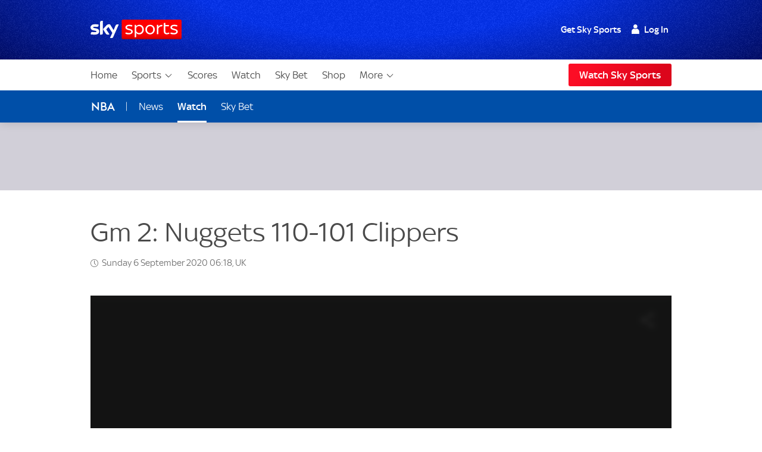

--- FILE ---
content_type: text/html; charset=UTF-8
request_url: https://www.skysports.com/nba/video/36398/12064892/gm-2-nuggets-110-101-clippers
body_size: 30289
content:
<!DOCTYPE html>
<html lang="en" class="no-js">
<head>
    
          <meta charset="utf-8">
          <title>Gm 2: Nuggets 110-101 Clippers | NBA News | Sky Sports</title>
        
          <meta name="robots" content="index, follow, max-snippet:-1, max-image-preview:large, max-video-preview:-1">
          
          <meta name="title" content="Gm 2: Nuggets 110-101 Clippers | NBA News | Sky Sports">
          <meta name="description" content="Highlights of Game Two of the Western Conference semi-final series between the Denver Nuggets and the Los Angeles Clippers. ">
          <meta name="keywords" content="">
          <meta http-equiv="X-UA-Compatible" content="IE=edge,chrome=1">
          
          <link rel="manifest" href="/assets/manifest.json" crossOrigin="use-credentials">
        
          <link rel="canonical" href="https://www.skysports.com/nba/video/36398/12064892/gm-2-nuggets-110-101-clippers">
        
          
        
          <link rel="preconnect dns-prefetch" href="//mms.cmpsky.com">
          <link rel="preconnect dns-prefetch" href="//static.chartbeat.com">
          <link rel="dns-prefetch" href="//e0.365dm.com">
          <link rel="dns-prefetch" href="//e1.365dm.com">
          <link rel="dns-prefetch" href="//e2.365dm.com">
          <link rel="dns-prefetch" href="//e3.365dm.com">
          <link rel="dns-prefetch" href="//images.outbrainimg.com">
          <link rel="dns-prefetch" href="//widgets.outbrain.com">
          <link rel="dns-prefetch" href="//mcdp-nydc1.outbrain.com">
          <link rel="dns-prefetch" href="//log.outbrainimg.com">
          <link rel="dns-prefetch" href="//odb.outbrain.com">
          <link rel="dns-prefetch" href="//tcheck.outbrainimg.com">
          <link rel="dns-prefetch" href="//assets.adobedtm.com">
          <link rel="dns-prefetch" href="//cloud-static.storage.googleapis.com">
          <link rel="dns-prefetch" href="//pagead2.googlesyndication.com">
          <link rel="dns-prefetch" href="//cdn.teads.tv">
        
          <meta name="mobile-web-app-capable" content="yes">
          <meta name="apple-mobile-web-app-title" content="Sky Sports">
          <meta name="application-name" content="SkySports">
          <meta name="viewport" id="viewport" content="width=device-width, initial-scale=1.0, minimum-scale=1, viewport-fit=cover">
          <meta name="apple-mobile-web-app-status-bar-style" content="black">
          <meta name="format-detection" content="telephone=no">
          <meta name="google-site-verification" content="GeOj3ib0hXB5Iewz4HWUfve0FidZUHpPXlBi6oPOTjU">
        
          <meta property='fb:pages' content='10911153761'>
          <meta property="fb:admins" content="509247152,100000206570823">
        
          <link rel="preload" href="/assets/fonts/sky-regular.woff" as="font" type="font/woff">
  <link rel="preload" href="/assets/fonts/sky-display-medium.woff" as="font" type="font/woff">
  <link rel="preload" href="/assets/fonts/sky-medium.woff" as="font" type="font/woff">
  
  <link rel="icon" href="/favicon.ico?bypass-service-worker">
  <link rel="icon" href="/icon.svg?bypass-service-worker" type="image/svg+xml">
  <link rel="apple-touch-icon" href="/apple-touch-icon.png?bypass-service-worker">
  
  <meta name="theme-color" content="#002A91">
  
  
  
  <meta name="x:card" content="summary">
  <meta name="x:site" content="@skysports">
  <meta name="x:title" content="Gm 2: Nuggets 110-101 Clippers">
  <meta name="x:description" content="Highlights of Game Two of the Western Conference semi-final series between the Denver Nuggets and the Los Angeles Clippers. ">
  <meta name="x:image" content="https://e0.365dm.com/20/09/768x432/skysports-nikola-jokic-niggets_5088341.jpg?20200906061813">
  
  
  
  
  
  
  
  <meta property="fb:app_id" content="119138771563927">
  <meta property="og:site_name" content="Sky Sports">
  <meta property="og:locale" content="en_GB">
  <meta property="og:title" content="Gm 2: Nuggets 110-101 Clippers">
  <meta property="og:description" content="Highlights of Game Two of the Western Conference semi-final series between the Denver Nuggets and the Los Angeles Clippers. ">
  <meta property="og:url" content="https://www.skysports.com/nba/video/36398/12064892/gm-2-nuggets-110-101-clippers">
  <meta property="og:type" content="article">
  <meta property="og:image" content="https://e0.365dm.com/20/09/1600x900/skysports-nikola-jokic-niggets_5088341.jpg?20200906061813">
  
  
          <script>
            if ((/iPad|iPhone|iPod/).test(navigator.userAgent)) {
                var headNode = document.getElementsByTagName("head")[0];
                var sbNode = document.createElement('meta');
                sbNode.name = 'apple-itunes-app';
                sbNode.content = 'app-id=500102120';
                headNode.appendChild(sbNode);
            }
          </script>


    

    
        <link rel="stylesheet" href="/css/min/site-main-sass-0638059f496285c5cf2e84388a2eada7.css">
    

    <script>!function(){window.isModernBrowser=!1,document.documentElement.classList.replace("no-js","js");const e=[];"visibilityState"in document||window.CSS&&window.CSS.supports?(window.isModernBrowser=!0,e.push("is-modern")):e.push("is-legacy"),e.forEach(e=>document.documentElement.classList.add(e))}(),window.sdc=window.sdc||{},window.sdc.checkConsent=function(e,n){null!==e&&(e.dataset.consent&&"true"===e.dataset.consent.toString()?n():new MutationObserver(function(e,t){for(var i in e)"attributes"===(i=e[i]).type&&"data-consent"===i.attributeName&&"true"===i.target.dataset.consent.toString()&&i.target.attributes.getNamedItem(i.attributeName).value&&(n(),t.disconnect())}).observe(e,{attributes:!0}))},window.sdc.executeConsentByElement=function(e){const n=window.sdc.consentIdMapping||[],t=e.dataset.vendorName;if(!document.cookie)return;const i=document.cookie.split("; ").find(function(e){return e.startsWith("consents=")});if(!i)return;const o=i.split("=")[1];if(!n)return;const s=n.filter(function(e){return e.vendorName===t})[0];s&&o.includes(":"+s.gdpId+":")?e.dataset.consent="true":e.dataset.consent="false"},window.SKY_SPORTS=window.SKY_SPORTS||{},SKY_SPORTS.getUa=function(e){function n(n){return!!e.match(n)&&parseFloat(e.match(n)[1].replace("_","."))}var t=!1;null!==new RegExp("MSIE ([0-9]{1,}[.0-9]{0,})").exec(e)&&(t=parseFloat(RegExp.$1));var i=e.match(/iPad/),o=e.match(/iP/),s=e.match(/android/i),r=e.match(/windows phone/i),d=navigator.platform.match(/mac|win/i),a={classList:""};return r&&((a={mobile:!0,windowsphone:!0,name:"windowsphone",version:n(/os ([0-9]\.[0-9])/i)||n(/windows phone ([0-9]\.[0-9])/i)}).classList=[a.name,a.name+a.version,"mobile"].join(" ")),t&&((a={msie:!0,name:"msie",version:t}).classList=[a.name,a.name+a.version].join(" ")),(i||o)&&((a={ios:!0,name:i?"ipad":"iphone",mobile:!0,version:n(/os ([1-9]\_[0-9])/i)}).classList=[a.name,a.name+a.version,a.device,"ios","ios"+a.version,"mobile"].join(" ")),s&&((a={android:!0,name:"android",mobile:!0,version:n(/android ([1-9]\.[0-9])/i)}).classList=[a.name,a.name+a.version,"mobile"].join(" ")),d&&(a.desktop=!0,a.classList+=" desktop"),a},SKY_SPORTS.device=SKY_SPORTS.getUa(navigator.userAgent),function(){function e(e){for(var n=document.cookie.split(";"),t=-1;++t<n.length;){var i=n[t].split("=");if(i[0].match(e))return decodeURIComponent(i[1])}return""}function n(e){return!!e}function t(){var e=window.SKY_SPORTS.user;return e.isLoggedIn?e.isSkySports?1:e.isWholesale?3:4:2}window.SKY_SPORTS=window.SKY_SPORTS||{},function i(){var o=e("interactive"),s=o?JSON.parse(o):{},r={isLoggedIn:n(e("skySportsSSO")),getType:t,set:i,entitlements:"ent"in s?s.ent:[]};r.isLoggedIn&&(r.name=function(e){return e.f||""}(s),r.isSkyHD=function(e){return 1===e.hd}(s),r.isSky=function(e){return 1===e.st}(s),r.isSkySports=function(e){return 2===e.st}(s),r.isNowTV=function(e){return 3===e.st}(s),r.isWholesale=function(e){return!(!e||!e.w)}(s),s.country&&(r.country=s.country)),window.SKY_SPORTS.user=r}()}(),function(){function e(){for(var t=document.querySelectorAll("img[data-lazy]"),i=-1;++i<t.length;){var o=t[i];n(o)&&("PICTURE"===o.parentNode.nodeName?o.parentNode.querySelectorAll("source").forEach(function(e){e.setAttribute("srcset",e.getAttribute("data-srcset"))}):o.setAttribute("srcset",o.getAttribute("data-srcset")),o.removeAttribute("data-lazy"))}setTimeout(function(){window.requestAnimationFrame(e)},250)}function n(e){var n=e.getBoundingClientRect();return 0!==n.width&&(!(n.bottom<0)&&!((window.outerHeight||window.innerHeight)-n.top<50))}NodeList.prototype.forEach||(NodeList.prototype.forEach=Array.prototype.forEach),"srcset"in new Image&&setTimeout(function(){e()},500)}(),function(){document.documentElement.classList.remove("no-js"),window.isModernBrowser=!1;var e=["js","is-legacy"];("visibilityState"in document||window.CSS&&window.CSS.supports)&&(window.isModernBrowser=!0,e=["js","is-modern"]),"undefined"==typeof SKY_SPORTS_APP&&"undefined"==typeof appWrapper&&"undefined"==typeof AndroidApp||e.push("sdc-app-bridge-active"),window.sdc=window.sdc||{};var n="ontouchstart"in document.documentElement&&/Android|iPhone|iPad|iPod|Mac OS/i.test(navigator.userAgent);window.sdc.isDesktop=!n,window.sdc.isMobile=n,document.head.insertAdjacentHTML("beforeend","<style>"+(window.sdc.isInApp?".ui-is-hidden--in-app":n?".ui-is-hidden--mobile":".ui-is-hidden--desktop")+"{display: none !important;}</style>"),Array.prototype.push.apply(e,[window.sdc.isInApp&&"ui-is-in-app",window.sdc.isDesktop&&"ui-is-desktop",window.sdc.isMobile&&!window.sdc.isInApp&&"ui-is-mobile"].filter(function(e){return e})),document.documentElement.classList.add(...e)}();</script>
        <script>
            window.sdc = window.sdc || {};
            window.sdc.environment = 'prod';
        </script>
    
      <link rel="stylesheet" href="/css/min/site-article-5696e01b91293ab7e7d46e5f82e9528b.css">
    

        <script type="application/ld+json">
          {"@context": "http://schema.org","@type": "NewsArticle","alternativeHeadline": "Gm 2: Nuggets 110-101 Clippers","articleBody": "Highlights of Game Two of the Western Conference semi-final series between the Denver Nuggets and the Los Angeles Clippers.","mainEntityOfPage": {"@type": "WebPage","url": "/nba/video/36398/12064892/gm-2-nuggets-110-101-clippers"},"wordCount": "19","inLanguage": "en-GB","genre": "NBA","publisher": {"@type": "Organization","@id": "#Publisher","name": "Sky Sports","logo": {"@type": "ImageObject","@id": "#Logo","url": "https://e0.365dm.com/tvlogos/channels/Sky-Sports-Logo.png","width": "172","height": "36"}},"headline": "Gm 2: Nuggets 110-101 Clippers","description": "","dateline": "London,UK","copyrightHolder": {"@id":"#Publisher"},"author": {"@id":"#Publisher"},"datePublished": "2020-09-06T06:09:00+0000","dateModified": "2020-09-06T06:18:00+0000","dateCreated": "2020-09-06T06:09:00+0000","image": {"@type": "ImageObject","url": "https://e0.365dm.com/20/09/2048x1152/skysports-nikola-jokic-niggets_5088341.jpg?20200906061813","width": 2048,"height": 1152 } ,"url":"/nba/video/36398/12064892/gm-2-nuggets-110-101-clippers"  }
        </script>
        

        <script type="application/ld+json">
      {"@context":"http:\/\/schema.org","@type":"Organization","name":"Sky Sports","legalName":"Sky Sports LIMITED","url":"https:\/\/www.skysports.com\/","description":"Watch the best live coverage of your favourite sports: Football, Golf, Rugby, Cricket, Tennis, F1, Boxing, plus the latest sports news, transfers and scores.","logo":{"@type":"ImageObject","url":"https:\/\/e0.365dm.com\/tvlogos\/channels\/Sky-Sports-Logo.png","width":172,"height":36},"foundingDate":1989,"founders":{"@type":"Person","name":"Rupert Murdoch"},"address":{"@type":"PostalAddress","streetAddress":"Grant Way","addressLocality":"Isleworth","addressRegion":"Greater London","postalCode":"TW7 5QD","addressCountry":"United Kingdom"},"contactPoint":{"@type":"ContactPoint","contactType":"customer support","telephone":"[(+44) 0330 041 2639]","email":"sports@sky.com"},"sameAs":["https:\/\/www.facebook.com\/skysports","https:\/\/twitter.com\/skysports","https:\/\/www.instagram.com\/skysports","https:\/\/www.youtube.com\/skysports","https:\/\/en.wikipedia.org\/wiki\/Sky_Sports","https:\/\/plus.google.com\/+SoccerAMOfficial"]}

        </script>

        <script type="application/ld+json">
      {"@context":"http:\/\/schema.org","@type":"WebSite","name":"Sky Sports","url":"http:\/\/www.skysports.com"}

        </script>

    
                <script type="application/ld+json">
                    {"@context": "https://schema.org","@type": "VideoObject","name": "Highlights of Game Two of the Western Conference semi-final series between the Denver Nuggets and the Los Angeles Clippers. ","description": "Highlights of Game Two of the Western Conference semi-final series between the Denver Nuggets and the Los Angeles Clippers. ","thumbnailUrl": ["https://e0.365dm.com/20/09/150x150/skysports-nikola-jokic-niggets_5088341.jpg?20200906061813","https://e0.365dm.com/20/09/768x432/skysports-nikola-jokic-niggets_5088341.jpg?20200906061813","https://e0.365dm.com/20/09/800x600/skysports-nikola-jokic-niggets_5088341.jpg?20200906061813"],"uploadDate": "2020-09-06T06:09:45+0000","duration": "PT0H2M7S","embedUrl": "/embed/video/5088332"}
                </script>
            
                


                    <script data-consent="false" data-vendor-name="adobe-analytics">
                        var init = function () {
                            var script = document.createElement('script');
                            script.src = '//assets.adobedtm.com/launch-ENd3e4df0dfde7473d823092cac7cd0611.min.js';
                            document.body.appendChild(script);
                        };
            
                        (function(){
                            if (!window.sdc || !window.sdc.checkConsent){
                                init();
                                return;
                            }
            
                            window.sdc.checkConsent(document.currentScript, init);
                        })();
                    </script>
            

                <script>function _typeof(t){return(_typeof="function"==typeof Symbol&&"symbol"==typeof Symbol.iterator?function(t){return typeof t}:function(t){return t&&"function"==typeof Symbol&&t.constructor===Symbol&&t!==Symbol.prototype?"symbol":typeof t})(t)}!function(){for(var t,e,o=[],r=window,n=r;n;){try{if(n.frames.__tcfapiLocator){t=n;break}}catch(t){}if(n===r.top)break;n=r.parent}t||(function t(){var e=r.document,o=!!r.frames.__tcfapiLocator;if(!o)if(e.body){var n=e.createElement("iframe");n.style.cssText="display:none",n.name="__tcfapiLocator";var a=e.body.children[0];a.parentNode.insertBefore(n,a)}else setTimeout(t,5);return!o}(),r.__tcfapi=function(){for(var t=arguments.length,r=new Array(t),n=0;n<t;n++)r[n]=arguments[n];if(!r.length)return o;"setGdprApplies"===r[0]?r.length>3&&2===parseInt(r[1],10)&&"boolean"==typeof r[3]&&(e=r[3],"function"==typeof r[2]&&r[2]("set",!0)):"ping"===r[0]?"function"==typeof r[2]&&r[2]({gdprApplies:e,cmpLoaded:!1,cmpStatus:"stub"}):o.push(r)},r.addEventListener("message",(function(t){var e="string"==typeof t.data,o={};if(e)try{o=JSON.parse(t.data)}catch(t){}else o=t.data;var r="object"===_typeof(o)?o.__tcfapiCall:null;r&&window.__tcfapi(r.command,r.version,(function(o,n){var a={__tcfapiReturn:{returnValue:o,success:n,callId:r.callId}};t&&t.source&&t.source.postMessage&&t.source.postMessage(e?JSON.stringify(a):a,"*")}),r.parameter)}),!1))}(); </script>
                <script>
                    window._sp_queue = [];
                    window._sp_ = {
                        config: {
                            accountId: 630,
                            propertyId: 2370,
                            
                            
                            consentLanguage: "uk",
                            baseEndpoint: 'https://cdn.privacy-mgmt.com',
                            gdpr: { },
                            events: {
                                onSPPMObjectReady: function() {
                                    document.body.addEventListener('click', function(e){
                                        if (e.target.matches("a[href='#privacy-options']")) {
                                            e.preventDefault();
                                            window._sp_.gdpr.loadPrivacyManagerModal(617780);
                                        }
                                    })
                                }
                            }
                        }
                    }
                </script>
                <script src='https://cdn.privacy-mgmt.com/unified/wrapperMessagingWithoutDetection.js' async></script>
                    <script>
                window.sdc = window.sdc || {};
                window.sdc.consentIdMapping = JSON.parse('[{"vendorName":"chartbeat","env":["uk","de"],"gdpId":1,"sourcepointId":"5ea172e36ede87504f7b4590"},{"vendorName":"userzoom","env":["uk"],"gdpId":2,"sourcepointId":"6137185aa2286349e51b0c65"},{"vendorName":"peer-39","env":["uk"],"gdpId":3,"sourcepointId":"5f058e622c911e101682422b"},{"vendorName":"google-tag-manager","env":["uk"],"gdpId":4,"sourcepointId":"5e952f6107d9d20c88e7c975"},{"vendorName":"youtube","env":["uk"],"gdpId":5,"sourcepointId":"5e7ac3fae30e7d1bc1ebf5e8"},{"vendorName":"oddschecker","env":["uk"],"gdpId":6,"sourcepointId":"620d1fcfbfe37007e90941d9"},{"vendorName":"twitter","env":["uk"],"gdpId":7,"sourcepointId":"5fab0c31a22863611c5f8764"},{"vendorName":"instagram","env":["uk"],"gdpId":8,"sourcepointId":"5e717c8e69966540e4554f05"},{"vendorName":"facebook","env":["uk"],"gdpId":9,"sourcepointId":"5f1b2fbdb8e05c3057240f56"},{"vendorName":"spreaker","env":["uk"],"gdpId":10,"sourcepointId":"5f33bda0cfb5e201a573d55f"},{"vendorName":"apple-inc","env":["uk"],"gdpId":11,"sourcepointId":"5ed6252db8e05c4a1e720f28"},{"vendorName":"spotify","env":["uk"],"gdpId":12,"sourcepointId":"5e7f6927b8e05c111d01b40f"},{"vendorName":"shorthand","env":["uk"],"gdpId":13,"sourcepointId":"5fa18d9b8156a6543f670816"},{"vendorName":"datawrapper","env":["uk"],"gdpId":14,"sourcepointId":"5f96d385a228635d7b29aca1"},{"vendorName":"monterosa","env":["uk","de"],"gdpId":15,"sourcepointId":"63628d0edb16a60585b7ff32"},{"vendorName":"nba","env":["uk"],"gdpId":16,"active":true,"sourcepointId":"638f21b0a1ef3b04d911b6b1"},{"vendorName":"qualtrics","env":["uk"],"gdpId":18,"active":true,"sourcepointId":"5f1b2fbeb8e05c3057240fa0"},{"vendorName":"google-analytics","env":["uk"],"gdpId":19,"active":true,"sourcepointId":"5e542b3a4cd8884eb41b5a72"},{"vendorName":"adobe-analytics","env":["uk"],"gdpId":20,"active":true,"sourcepointId":"5ed7a9a9e0e22001da9d52ad"},{"vendorName":"checkd","env":["uk"],"gdpId":21,"active":true,"sourcepointId":"68e76f5d68c068df4c5d65a4"},{"vendorName":"captivate","env":["uk"],"gdpId":22,"active":true,"sourcepointId":"6790d1a56da1ec056bf154a4"}]' || 'null');
                if (!window.sdc.consentIdMapping) {
                    throw new Error('Consent Id Mapping not found');
                }
    
            window.sdc = window.sdc || {};
            window.sdc.consentRoadblockMapping = JSON.parse('{"default":{"text":"Due to your consent preferences, you\u2019re not able to view this.","link":"#privacy-options","link-text":"Open Privacy Options","style":"--width: 7; --height:4;","aspect-ratio":"16\/9","single-click-enabled":true},"tweet":{"title":"Twitter","text":"Due to your consent preferences, you\u2019re not able to view this.","link":"#privacy-options","link-text":"Open Privacy Options","style":"--width: 7; --height:4;","aspect-ratio":"16\/9","single-click-enabled":true,"vendor-name":"twitter"},"datawrapper":{"title":"Datawrapper","text":"Due to your consent preferences, you\u2019re not able to view this.","link":"#privacy-options","link-text":"Open Privacy Options","style":"--width: 7; --height:4;","aspect-ratio":"16\/9","single-click-enabled":true,"vendor-name":"datawrapper"},"youtube":{"title":"YouTube","text":"Due to your consent preferences, you\u2019re not able to view this.","link":"#privacy-options","link-text":"Open Privacy Options","style":"--width: 7; --height:4;","aspect-ratio":"16\/9","single-click-enabled":true,"vendor-name":"youtube"},"spotify-podcast-markup":{"title":"Spotify","text":"Due to your consent preferences, you\u2019re not able to view this.","link":"#privacy-options","link-text":"Open Privacy Options","style":"--width: 7; --height:4;","aspect-ratio":"16\/9","single-click-enabled":true,"vendor-name":"spotify"},"apple-podcast-markup":{"title":"Apple Podcasts","text":"Due to your consent preferences, you\u2019re not able to view this.","link":"#privacy-options","link-text":"Open Privacy Options","style":"--width: 7; --height:4;","aspect-ratio":"16\/9","single-click-enabled":true,"vendor-name":"apple-inc"},"spreaker-podcast-markup":{"title":"Spreaker","text":"Due to your consent preferences, you\u2019re not able to view this.","link":"#privacy-options","link-text":"Open Privacy Options","style":"--width: 7; --height:4;","aspect-ratio":"16\/9","single-click-enabled":true,"vendor-name":"spreaker"},"monterosa":{"title":"Monterosa","text":"Due to your consent preferences, you\u2019re not able to view this.","link":"#privacy-options","link-text":"Open Privacy Options","style":"--width: 7; --height:4;","aspect-ratio":"16\/9","single-click-enabled":true,"vendor-name":"monterosa"},"facebook":{"title":"Facebook","text":"Due to your consent preferences, you\u2019re not able to view this.","link":"#privacy-options","link-text":"Open Privacy Options","style":"--width: 7; --height:4;","aspect-ratio":"16\/9","single-click-enabled":true,"vendor-name":"facebook"},"instagram-markup":{"title":"Instagram","text":"Due to your consent preferences, you\u2019re not able to view this.","link":"#privacy-options","link-text":"Open Privacy Options","style":"--width: 7; --height:4;","aspect-ratio":"16\/9","single-click-enabled":true,"vendor-name":"instagram"},"captivate-podcast-markup":{"title":"Captivate","text":"Due to your consent preferences, you\u2019re not able to view this.","link":"#privacy-options","link-text":"Open Privacy Options","style":"--width: 7; --height:4;","aspect-ratio":"16\/9","single-click-enabled":true,"vendor-name":"captivate"}}' || 'null');
    
            window.sdc.createConsentCookie = function(vendorConsents) {
                const consentedVendors = vendorConsents.consentedVendors || [];
                const grants = vendorConsents.grants;
                const mappedVendors = [...new Set(consentedVendors
                        .filter(vendor => grants[vendor._id].vendorGrant)
                        .map(vendor => vendor._id)
                        .map(id => {
                            return window.sdc.consentIdMapping.find(
                                    vendorRecord => vendorRecord.sourcepointId === id
                            );
                        })
                        .filter(record => !!record))];
    
                const consentString = ":" + mappedVendors.map(vendor => vendor.gdpId).join(':') + ":";
                let expiryDate = new Date();
                expiryDate.setMonth(expiryDate.getMonth() + 3);
                let consentCookieString = 'consents=' + consentString +'; expires=' + expiryDate + '; path=/';
                    consentCookieString += '; domain=.skysports.com'
                document.cookie = consentCookieString;
                mappedVendors
                    .forEach(vendor => {
                        document.querySelectorAll(`[data-vendor-name="${vendor.vendorName.toLowerCase()}"]`).forEach((e) => e.dataset.consent = true);
                    });
    
                document.querySelectorAll(`[data-vendor-name="iab-vendor"]`).forEach((e) => e.dataset.consent = true);
    
                const pendingVendors = document.querySelectorAll('[data-consent="pending"]');
                if (pendingVendors.length){
                    pendingVendors.forEach(vendor => {
                        vendor.dataset.consent = false;
                    });
                }
            }
    
            if (typeof __tcfapi !== 'undefined') {
                __tcfapi('addEventListener', 2, function(tcData, success) {
                    if (success) {
                        if (tcData.eventStatus === 'useractioncomplete') {
                            document.cookie.split('; ').forEach((cookie) => {
                                document.cookie = cookie.split('=')[0] + '={}; expires=Thu, 01 Jan 1970 00:00:00 UTC; domain=skysports.com; ';
                            });
    
                           __tcfapi('getCustomVendorConsents', 2, function(vendorConsents, success) {
                               if (success) {
                                   window.sdc.createConsentCookie(vendorConsents)
                               }
                           })
                        }
                    }
                });
            }
    
            document.addEventListener("DOMContentLoaded", () => {
                const consentsCookie = document.cookie
                    .split('; ')
                    .find(row => row.startsWith('consents='));
                if (consentsCookie) {
                    const consentsValue = consentsCookie.split('=')[1];
                    for (const vendor of window.sdc.consentIdMapping) {
                        if (consentsValue.includes(`:${vendor.gdpId}:`)) {
                            document.querySelectorAll(`[data-vendor-name="${vendor.vendorName}"]:not([data-consent="true"])`).forEach((e) => {
                                if (e) {
                                    e.dataset.consent = true
                                }
                            });
                        } else {
                            document.querySelectorAll(`[data-vendor-name="${vendor.vendorName}"]:not([data-consent="false"])`).forEach((e) => {
                                if (e) {
                                    e.dataset.consent = false
                                }
                            });
                        }
                  }
                  document.querySelectorAll(`[data-vendor-name="iab-vendor"]`).forEach((function(e) {
                      e.dataset.consent = true
                  }));
                }
    
                    if (!consentsCookie && typeof __tcfapi !== 'undefined') {
                        __tcfapi('getCustomVendorConsents', 2, function(vendorConsents, success) {
                            if (success && !vendorConsents.newUser) {
                                window.sdc.createConsentCookie(vendorConsents)
                            }
                        })
                    }
    
            });
        </script>
    
            <script type="application/javascript" data-component-name="sdc-site-open-tracing">
            window.OPEN_TRACING_CONFIG = {
                serviceName: "uk-sport-web",
                serverUrl: "https://insights.digitalcontent.sky",
                sampleRatePercentage: "5",
                environment: "prod",
                provider: "elastic",
                pageLoadTransactionName: "sport_article_page",
                logLevel: "warn",
                javascriptOnlyMode: true
            };
            </script>

        <script src=""></script>



</head>
<body class="" data-component-name="sdc-base-element-filter"
      data-element-filter-rules="[{&quot;selector&quot;:&quot;.site-footer [href*&#x3D;\&quot;sky-sports-racing\&quot;]&quot;,&quot;objectProperty&quot;:&quot;window.SKY_SPORTS.user.isWholesale&quot;,&quot;objectPropertyValue&quot;:true,&quot;hideParent&quot;:true}]" >

<a class="sdc-site-a11y-skip-links" tabindex="0" href="#main" data-component-name="sdc-site-a11y-skip-links">Skip to content</a>


            <header id="site-header">
                    <div class="blackjack-sdc-digrev-header" data-component-name="ui-digrev-header" data-testid="digrev-header">
                      <div class="site-header ">
                    
                        <div class="site-header__body-bg" aria-hidden="true"></div>
                        <div class="site-header__body site-wrap site-wrap-padding">
                    
                          <div class="site-header__col site-header__col--branding">
                            <a href="/" class="svg-logo site-header__logo-link" data-testid="site-header__logo-link" aria-label="Home">
                              <img class="site-header__logo-image" src="/assets/ui-graphics/ui-site-header-sky-sports-logo.svg" alt="Sky Sports" loading="eager">
                              <span class="u-hide-visually">Sky Sports Homepage</span>
                            </a>
                          </div>
                    
                          <div class="site-header__col site-header__col--login">
                            <div class="site-login" data-role="site-login">
                              <script type="text/template" class="login-text" data-role="default">
                                <!--default-->
                                <ul class="site-login__links">
                                  <li class="site-login__item site-login__item--promo"><a href="/watch/get-sky" data-testid="site-login__link" class="site-login__link">Get Sky Sports</a></li>
                                  <li class="site-login__item"><a class="site-login__link site-login__link--has-icon site-login__link--user callfn" data-testid="site-login__link" href="/auth/login" data-mobile-url="/sso/signin/mobile" data-desktop-url="/sso/signin/desktop" data-lite="true"><span class="site-login__link--user-icon"></span> Log In</a></li>
                                </ul>
                              </script>
                              <script type="text/template" class="login-text" data-role="isSkySports">
                                <!-- sky sports user logged in -->
                                <ul class="site-login__links">
                                  <li class="site-login__item"><span class="site-login__link site-login__link--has-icon site-login__link--user"><span class="site-login__link--user-icon"></span> #{name}</span></li>
                                  <li class="site-login__item"><a href="/signout" data-testid="site-login__link" class="site-login__link site-login__link--signout">Log Out</a></li>
                                </ul>
                              </script>
                              <script type="text/template" class="login-text" data-role="isSky">
                                <!-- sky sports user logged in -->
                                <ul class="site-login__links">
                                  <li class="site-login__item site-login__item--promo"><a href="/watch/get-sky" data-testid="site-login__link" class="site-login__link">Upgrade</a></li>
                                  <li class="site-login__item"><span class="site-login__link site-login__link--has-icon site-login__link--user"><span class="site-login__link--user-icon"></span> #{name}</span></li>
                                  <li class="site-login__item"><a href="/signout" data-testid="site-login__link" class="site-login__link site-login__link--signout">Log Out</a></li>
                                </ul>
                              </script>
                              <script type="text/template" class="login-text" data-role="isNowTv">
                                <!-- now tv customer -->
                                <ul class="site-login__links">
                                  <li class="site-login__item site-login__item--promo"><a href="/watch/get-sky" data-testid="site-login__link" class="site-login__link">Get Sky Sports</a></li>
                                  <li class="site-login__item"><span class="site-login__link site-login__link--has-icon site-login__link--user"><span class="site-login__link--user-icon"></span> #{name}</span></li>
                                  <li class="site-login__item"><a href="/signout" data-testid="site-login__link" class="site-login__link site-login__link--signout">Log Out</a></li>
                                </ul>
                              </script>
                              <script type="text/template" class="login-text" data-role="isLoggedIn">
                                <!-- just a sky id login -->
                                <ul class="site-login__links">
                                  <li class="site-login__item site-login__item--promo"><a href="/watch/get-sky" data-testid="site-login__link" class="site-login__link">Get Sky Sports</a></li>
                                  <li class="site-login__item"><span class="site-login__link site-login__link--has-icon site-login__link--user"><span class="site-login__link--user-icon"></span> #{name}</span></li>
                                  <li class="site-login__item"><a href="/signout" data-testid="site-login__link" class="site-login__link site-login__link--signout">Log Out</a></li>
                                </ul>
                              </script>
                              <script type="text/template" class="login-text" data-role="isWholesale">
                                <!-- wholesale customer -->
                                <ul class="site-login__links">
                                  <li class="site-login__item"><span class="site-login__link site-login__link--has-icon site-login__link--user"><span class="site-login__link--user-icon"></span> </span></li>
                                  <li class="site-login__item"><a href="/signout?url=" data-testid="site-login__link" class="site-login__link site-login__link--signout">Log Out</a></li>
                                </ul>
                              </script>
                            </div>
                          </div>
                    
                          <a class="site-header__col site-header__col--hamburger" data-role="open-left-hand-nav" href="#no-js-nav" aria-controls="site-nav-desktop-wrap">
                            <svg version="1.1" xmlns="http://www.w3.org/2000/svg" xmlns:xlink="http://www.w3.org/1999/xlink" xml:space="preserve" class="site-header__nav-button" role="presentation" viewBox="0 384 2048 1280">
                              <rect y="384" width="2048" height="256"></rect>
                              <rect y="896" width="2048" height="256"></rect>
                              <rect y="1408" width="2048" height="256"></rect>
                            </svg>
                            <span class="u-hide-visually">Menu</span>
                          </a>
                    
                        </div>
                        
                        <!-- desktop nav -->
                        <div class="site-nav-desktop__wrap site-wrap site-wrap-padding" >
                          <div class="site-nav-desktop" role="navigation" aria-label="Main" data-role="main-nav" id="site-nav-desktop-wrap">
                            <div class="site-login site-login--mobile" data-role="site-login">
                              <script type="text/template" class="login-text" data-role="default">
                                <!--default-->
                                <ul class="site-login__links">
                                  <li class="site-login__item site-login__item--promo"><a href="/watch/get-sky" data-testid="site-login__link" class="site-login__link">Get Sky Sports</a></li>
                                  <li class="site-login__item"><a class="site-login__link site-login__link--has-icon site-login__link--user callfn" data-testid="site-login__link" href="/auth/login" data-mobile-url="/sso/signin/mobile" data-desktop-url="/sso/signin/desktop" data-lite="true"><span class="site-login__link--user-icon"></span> Log In</a></li>
                                </ul>
                              </script>
                              <script type="text/template" class="login-text" data-role="isSkySports">
                                <!-- sky sports user logged in -->
                                <ul class="site-login__links">
                                  <li class="site-login__item"><span class="site-login__link site-login__link--has-icon site-login__link--user"><span class="site-login__link--user-icon"></span> #{name}</span></li>
                                  <li class="site-login__item"><a href="/signout?url=" data-testid="site-login__link" class="site-login__link site-login__link--signout">Log Out</a></li>
                                </ul>
                              </script>
                              <script type="text/template" class="login-text" data-role="isSky">
                                <!-- sky sports user logged in -->
                                <ul class="site-login__links">
                                  <li class="site-login__item site-login__item--promo"><a href="/watch/get-sky" data-testid="site-login__link" class="site-login__link">Upgrade</a></li>
                                  <li class="site-login__item"><span class="site-login__link site-login__link--has-icon site-login__link--user"><span class="site-login__link--user-icon"></span> #{name}</span></li>
                                  <li class="site-login__item"><a href="/signout?url=" data-testid="site-login__link" class="site-login__link site-login__link--signout">Log Out</a></li>
                                </ul>
                              </script>
                              <script type="text/template" class="login-text" data-role="isNowTv">
                                <!-- now tv customer -->
                                <ul class="site-login__links">
                                  <li class="site-login__item site-login__item--promo"><a href="/watch/get-sky" data-testid="site-login__link" class="site-login__link">Get Sky Sports</a></li>
                                  <li class="site-login__item"><span class="site-login__link site-login__link--has-icon site-login__link--user"><span class="site-login__link--user-icon"></span> #{name}</span></li>
                                  <li class="site-login__item"><a href="/signout?url=" data-testid="site-login__link" class="site-login__link site-login__link--signout">Log Out</a></li>
                                </ul>
                              </script>
                              <script type="text/template" class="login-text" data-role="isLoggedIn">
                                <!-- just a sky id login -->
                                <ul class="site-login__links">
                                  <li class="site-login__item site-login__item--promo"><a href="/watch/get-sky" data-testid="site-login__link" class="site-login__link">Get Sky Sports</a></li>
                                  <li class="site-login__item"><span class="site-login__link site-login__link--has-icon site-login__link--user"><span class="site-login__link--user-icon"></span> #{name}</span></li>
                                  <li class="site-login__item"><a href="/signout?url=" data-testid="site-login__link" class="site-login__link site-login__link--signout">Log Out</a></li>
                                </ul>
                              </script>
                              <script type="text/template" class="login-text" data-role="isWholesale">
                                <!-- wholesale customer -->
                                <ul class="site-login__links">
                                  <li class="site-login__item"><span class="site-login__link site-login__link--has-icon site-login__link--user"><span class="site-login__link--user-icon"></span> </span></li>
                                  <li class="site-login__item"><a href="/signout?url=" data-testid="site-login__link" class="site-login__link site-login__link--signout">Log Out</a></li>
                                </ul>
                              </script>
                            </div>
                            <ul class="site-nav-desktop__body">
                              <li class="site-nav-desktop__item">
                                <a href="/" data-testid="site-nav-desktop__item-link" class="site-nav-desktop__item-link">Home</a>
                              </li>
                              <li class="site-nav-desktop__item">
                                <button href="#no-js-nav" data-testid="site-nav-desktop__item-button--sports" class="site-nav-desktop__item-link site-nav-desktop__item-link--more" aria-expanded="false" aria-controls="site-nav-desktop-sports-more-nav" id="site-nav-desktop-sports-more">
                                  Sports<svg class="site-nav-desktop__icon" xmlns="http://www.w3.org/2000/svg" viewBox="0 0 34 34" aria-hidden="true">
                                    <path d="M6.02 12.67c.01.194.087.362.247.525l.188.192L16.52 23.45c.188.19.44.294.706.294s.518-.104.707-.293l10.135-10.134.123-.126c.162-.163.24-.332.248-.53.006-.173-.155-.438-.442-.725-.187-.187-.386-.368-.59-.537-.05-.04-.096-.078-.138-.11l-.496.495-9.193 9.193-.355.354-.354-.354-9.197-9.198-.484-.484c-.043.033-.09.07-.14.112-.204.168-.402.348-.59.536-.285.288-.446.553-.44.727z"></path>
                                  </svg>
                                </button>
                                <nav class="site-nav-desktop__menu" aria-labelledby="site-nav-desktop-sports-more" id="site-nav-desktop-sports-more-nav">
                                  <div class="site-nav-desktop__menu-body">
                                    <ul class="site-nav-desktop__menu-links">
                                      <li class="site-nav-desktop__menu-item"><a class="site-nav-desktop__menu-link" data-testid="site-nav-desktop__menu-link" href="/football">Football</a></li>
                                      <li class="site-nav-desktop__menu-item"><a class="site-nav-desktop__menu-link" data-testid="site-nav-desktop__menu-link" href="/f1">F1</a></li>
                                      <li class="site-nav-desktop__menu-item"><a class="site-nav-desktop__menu-link" data-testid="site-nav-desktop__menu-link" href="/cricket">Cricket</a></li>
                                      <li class="site-nav-desktop__menu-item"><a class="site-nav-desktop__menu-link" data-testid="site-nav-desktop__menu-link" href="/rugby-union">Rugby Union</a></li>
                                      <li class="site-nav-desktop__menu-item"><a class="site-nav-desktop__menu-link" data-testid="site-nav-desktop__menu-link" href="/rugby-league">Rugby League</a></li>
                                      <li class="site-nav-desktop__menu-item"><a class="site-nav-desktop__menu-link" data-testid="site-nav-desktop__menu-link" href="/golf">Golf</a></li>
                                      <li class="site-nav-desktop__menu-item"><a class="site-nav-desktop__menu-link" data-testid="site-nav-desktop__menu-link" href="/boxing">Boxing</a></li>
                                      <li class="site-nav-desktop__menu-item"><a class="site-nav-desktop__menu-link" data-testid="site-nav-desktop__menu-link" href="/nfl">NFL</a></li>
                                      <li class="site-nav-desktop__menu-item"><a class="site-nav-desktop__menu-link" data-testid="site-nav-desktop__menu-link" href="/tennis">Tennis</a></li>
                                      <li class="site-nav-desktop__menu-item"><a class="site-nav-desktop__menu-link" data-testid="site-nav-desktop__menu-link" href="/nba">NBA</a></li>
                                      <li class="site-nav-desktop__menu-item"><a class="site-nav-desktop__menu-link" data-testid="site-nav-desktop__menu-link" href="/racing">Racing</a></li>
                                      <li class="site-nav-desktop__menu-item"><a class="site-nav-desktop__menu-link" data-testid="site-nav-desktop__menu-link" href="/darts">Darts</a></li>
                                      <li class="site-nav-desktop__menu-item"><a class="site-nav-desktop__menu-link" data-testid="site-nav-desktop__menu-link" href="/netball">Netball</a></li>
                                      <li class="site-nav-desktop__menu-item"><a class="site-nav-desktop__menu-link" data-testid="site-nav-desktop__menu-link" href="/mma">MMA</a></li>
                                      <li class="site-nav-desktop__menu-item"><a class="site-nav-desktop__menu-link" data-testid="site-nav-desktop__menu-link" href="/more-sports">More Sports</a></li>
                                    </ul>
                                  </div>
                                </nav>
                              </li>
                              <li class="site-nav-desktop__item"><a href="/live-scores" data-testid="site-nav-desktop__item-link" class="site-nav-desktop__item-link">Scores</a></li>
                              <li class="site-nav-desktop__item"><a href="/watch" data-testid="site-nav-desktop__item-link" class="site-nav-desktop__item-link" data-tracking-key="header|watch-link">Watch</a></li>
                              <li class="site-nav-desktop__item"><a href="https://skybet.com/?rfr&#x3D;7009749&amp;utm_medium&#x3D;SSDM&amp;utm_source&#x3D;SS_web&amp;utm_content&#x3D;ss_nav" data-testid="site-nav-desktop__item-link" class="site-nav-desktop__item-link" data-tracking-key="header|sky-bet" target="_blank">Sky Bet</a></li>
                              <li class="site-nav-desktop__item"><a href="https://shop.skysports.com/en/?_s&#x3D;bm-fi-skysports-prtsite-web-header-en" class="site-nav-desktop__item-link" target="_blank">Shop</a></li>
                              <li class="site-nav-desktop__item">
                                <button href="#no-js-nav" class="site-nav-desktop__item-link site-nav-desktop__item-link--more" data-testid="site-nav-desktop__item-button--more" aria-expanded="false" aria-controls="site-nav-desktop-more-more-nav" id="site-nav-desktop-more-more" data-testid="item-link--more">More<svg class="site-nav-desktop__icon" xmlns="http://www.w3.org/2000/svg" viewBox="0 0 34 34" aria-hidden="true">
                                  <path d="M6.02 12.67c.01.194.087.362.247.525l.188.192L16.52 23.45c.188.19.44.294.706.294s.518-.104.707-.293l10.135-10.134.123-.126c.162-.163.24-.332.248-.53.006-.173-.155-.438-.442-.725-.187-.187-.386-.368-.59-.537-.05-.04-.096-.078-.138-.11l-.496.495-9.193 9.193-.355.354-.354-.354-9.197-9.198-.484-.484c-.043.033-.09.07-.14.112-.204.168-.402.348-.59.536-.285.288-.446.553-.44.727z"></path>
                                  </svg></button>
                                <div class="site-nav-desktop__menu site-nav-desktop__menu--right" aria-labelledby="site-nav-desktop-more-more" id="site-nav-desktop-more-more-nav">
                                  <div class="site-nav-desktop__menu-body">
                                    <ul class="site-nav-desktop__menu-links" data-testid="menu-links">
                                      <li class="site-nav-desktop__menu-item"><a class="site-nav-desktop__menu-link" data-testid="site-nav-desktop__item-link" href="/podcasts">Podcasts</a></li>
                                      <li class="site-nav-desktop__menu-item"><a class="site-nav-desktop__menu-link" data-testid="site-nav-desktop__item-link" href="/watch/sport-on-sky">Upcoming on Sky</a></li>
                                      <li class="site-nav-desktop__menu-item"><a class="site-nav-desktop__menu-link" data-testid="site-nav-desktop__item-link" href="/get-sky?dcmp=gss_more_dropdown">Get Sky Sports</a></li>
                                      <li class="site-nav-desktop__menu-item"><a class="site-nav-desktop__menu-link" data-testid="site-nav-desktop__item-link" href="/mobile">Sky Sports App</a></li>
                                      <li class="site-nav-desktop__menu-item"><a class="site-nav-desktop__menu-link" data-testid="site-nav-desktop__item-link" href="/football/news/11095/13078979/now-sports-membership-q-a-how-do-i-stream-sky-sports-is-it-instant-is-there-a-contract" target="_blank">Sky Sports with no contract</a></li>
                                      <li class="site-nav-desktop__menu-item"><a class="site-nav-desktop__menu-link" data-testid="site-nav-desktop__item-link" href="https://www.kickitout.org/forms/online-reporting-form" target="_blank">Kick It Out</a></li>
                                      <li class="site-nav-desktop__menu-item"><a class="site-nav-desktop__menu-link" data-testid="site-nav-desktop__item-link" href="/football/news/topic/9087/south-asians-in-football">British South Asians in Football</a></li>
                                    </ul>
                                  </div>
                                </div>
                              </li>
                            </ul>
                            <a href="/watch" data-testid="site-nav-desktop__watch-button-link" class="site-nav-desktop__watch-button no-default-hover no-default-active" data-tracking-key="header|watch-button"><span class="site-nav-desktop__watch-button__label">Watch Sky Sports</span></a>
                          </div>
                        </div>
                      </div>
                    </div>
                    

                    <div data-testid="sitewide-localnav" class="sdc-site-localnav sdc-site-localnav--mobile sdc-site-localnav--nba"
                        data-component-name="ui-sitewide-localnav" role="navigation" aria-label="NBA">
                        
                            <div class="sdc-site-localnav__inner">
                                <div class="sdc-site-localnav__wrap" data-role="nav-wrap">
                                    <p class="sdc-site-localnav__header">
                                        <a href="/nba"
                                            class="sdc-site-localnav__header-title" data-role="nav-header"
                                            aria-controls="sdc-site-localnav-body" aria-expanded="false">
                                            <svg xmlns="http://www.w3.org/2000/svg" viewBox="0 0 34 34" class="sdc-site-localnav__icon">
                                                <path
                                                    d="M6.02 12.67c.01.194.087.362.247.525l.188.192L16.52 23.45c.188.19.44.294.706.294s.518-.104.707-.293l10.135-10.134.123-.126c.162-.163.24-.332.248-.53.006-.173-.155-.438-.442-.725-.187-.187-.386-.368-.59-.537-.05-.04-.096-.078-.138-.11l-.496.495-9.193 9.193-.355.354-.354-.354-9.197-9.198-.484-.484c-.043.033-.09.07-.14.112-.204.168-.402.348-.59.536-.285.288-.446.553-.44.727z" />
                                            </svg>NBA
                                        </a>
                                    </p>
                                    <nav class="sdc-site-localnav__body" data-role="nav-body"
                                        id="sdc-site-localnav-body">
                                        <div class="localnav__body-navigation">
                                            <div class="localnav__body-navigation__group">
                                                <ul class="sdc-site-localnav__items" data-role="nav-items" data-testid="sitewide-localnav-items">
                    <li class="sdc-site-localnav__item" data-role="nav-item" data-testid="sitewide-localnav-item" >
                                                        <a href="/nba/news" 
                                                            class="sdc-site-localnav__item-link" 
                                                             data-role="nav-item-links">News</a>
                                                    </li><li class="sdc-site-localnav__item" data-role="nav-item" data-testid="sitewide-localnav-item" >
                                                        <a href="/nba/watch" 
                                                            class="sdc-site-localnav__item-link"  aria-current="true" 
                                                             data-role="nav-item-links">Watch</a>
                                                    </li><li class="sdc-site-localnav__item" data-role="nav-item" data-testid="sitewide-localnav-item" >
                                                        <a href="https://skybet.com/basketball/s-7522?rfr&#x3D;7009749&amp;utm_medium&#x3D;SSDM&amp;utm_source&#x3D;SS_web&amp;utm_content&#x3D;ss_sub_nav_BA"  target="_blank"
                                                            aria-label="Sky Bet - Opens in new window" 
                                                            class="sdc-site-localnav__item-link" 
                                                             data-role="nav-item-links">Sky Bet</a>
                                                    </li>                                <li class="sdc-site-localnav__item sdc-site-localnav__item--more"
                                                        data-role="nav-items-more-wrap">
                                                        <a href="#" class="sdc-site-localnav__item-link sdc-site-localnav__item-link--more"
                                                            aria-controls="sdc-site-localnav-overflow" aria-expanded="false"
                                                            data-role="nav-items-more"
                                                            data-testid="sitewide-localnav-more-button"
                                                            aria-label="Open menu - More"
                                                            data-aria-label-open-true="Open menu - More"
                                                            data-aria-label-open-false="Close menu - More">More<svg
                                                                xmlns="http://www.w3.org/2000/svg" viewBox="0 0 34 34"
                                                                class="sdc-site-localnav__icon">
                                                                <path
                                                                    d="M6.02 12.67c.01.194.087.362.247.525l.188.192L16.52 23.45c.188.19.44.294.706.294s.518-.104.707-.293l10.135-10.134.123-.126c.162-.163.24-.332.248-.53.006-.173-.155-.438-.442-.725-.187-.187-.386-.368-.59-.537-.05-.04-.096-.078-.138-.11l-.496.495-9.193 9.193-.355.354-.354-.354-9.197-9.198-.484-.484c-.043.033-.09.07-.14.112-.204.168-.402.348-.59.536-.285.288-.446.553-.44.727z" />
                                                            </svg></a>
                                                    </li>
                                                </ul>
                                                <ul class="sdc-site-localnav__more" data-role="nav-items-overflow" aria-hidden="true"
                                                    id="sdc-site-localnav-overflow" data-testid="sitewide-localnav-more-items"></ul>
                                            </div>
                                        </div>
                                    </nav>
                                </div>
                            </div>
                            
                    
                    </div>            </header>

    <!-- page content -->
    <main id="main" class="main" data-source="local-layout">
        
      <div class="section-wrap">
        
                <div class="sdc-site-layout-sticky-region" data-format="leaderboard" data-role="sticky-region" data-component-name="ui-sitewide-layout">
                    <div class="sdc-site-layout-sticky-region__target">
                        <iframe class="sdc-site-layout-sticky-region__listener" frameborder="0" data-role="ghost-region-listener" data-controls="ghost-1" role="none" title="leaderboard-iframe"></iframe>
                                        
                    <div class="ui-advert sdc-site-au--full-bleed" 
                        data-role="advert-unit"
                        data-testid="advert-unit--leaderboard"
                        data-ad-format="leaderboard" 
                        data-type="shaded" 
                        data-label=""
                        style=""
                    >
                        <script>
                            document.currentScript.parentNode.config = {"id":"leaderboard","ad-type":"leaderboard","test-id":"advert-unit--leaderboard","targeting":{"artId":"12064892"},"size":{"mobile":[[320,50],[300,50]],"tablet":[[728,90]],"desktop":[[728,90],[970,250]]},"partial-class":"sdc-site-au--full-bleed","lazyload":{"fetch-margin-percent":100,"render-margin-percent":12,"mobile-scaling":1},"artId":"12064892"}
                        </script>
                        <div class="ui-advert-slot" id="leaderboard" data-role="advert-slot" data-testid="advert-slot"></div>
                    </div>
                
                            </div>
                </div>
                <div class="ui-advert" id="ghost-1" data-type="ghost" data-ad-format="leaderboard" data-format="leaderboard"></div>
        
        
            <div class="sdc-article-header" data-testid="ui-article-header">
        <div class="sdc-article-header__wrap">
            <div class="sdc-article-header__main">
    
                <div class="sdc-article-header__titles"><h1 class="sdc-article-header__title sdc-site-component-header--h1" data-short-title="Gm 2: Nuggets 110-101 Clippers"><span class="sdc-article-header__long-title">Gm 2: Nuggets 110-101 Clippers</span></h1>
                    
                </div>
    
            </div>
    
    
    
    
            <div class="sdc-article-header__details">
                <div class="sdc-article-header__date-time">
                        <div class="sdc-article-date">
    <div class="sdc-article-date__wrap"><span class="sdc-article-date__icon" aria-hidden="true"><svg height="13" viewBox="0 0 13 13" width="13" xmlns="http://www.w3.org/2000/svg"><path d="m6.5 0c-3.59003125 0-6.5 2.90996875-6.5 6.5 0 3.589625 2.90996875 6.5 6.5 6.5 3.5900312 0 6.5-2.910375 6.5-6.5 0-3.59003125-2.9099688-6.5-6.5-6.5m0 12.1870938c-3.13625 0-5.6875-2.5508438-5.6875-5.6870938s2.55125-5.6875 5.6875-5.6875 5.6875 2.55125 5.6875 5.6875-2.55125 5.6870938-5.6875 5.6870938m.37415625-5.69400005c.00528125-.026.013-.0495625.01340625-.07759375l.00040625-4.34809375c-.03859375-.00975-.09546875-.0186875-.17021875-.02559375-.07515625-.00690625-.15153125-.0105625-.22871875-.0105625-.15478125 0-.26284375.0325-.3225625.0975-.05565625.060125-.08246875.134875-.0869375.221l-.0040625 4.3671875c.0040625.08125.03778125.15234375.0950625.216125l2.361125 2.36640625.2153125.21571875c.03453125-.02071875.0804375-.05484375.13853125-.10278125s.1145625-.099125.16940625-.15396875c.10928125-.10928125.1625-.20840625.15925-.297375-.00365625-.08775-.03940625-.16534375-.10603125-.2331875z" fill-rule="evenodd"/></svg></span><p class="sdc-article-date__date-time">Sunday 6 September 2020 06:18, UK</p>
</div>
</div>
                </div>
    
            </div>
        </div>
    </div>

        
                                    <div class="sdc-article-widget sdc-site-video sdc-article-widget callfn"
             data-account-id="6057984924001" data-amp-iframe-embed="" data-asset-id="52b2xuajE6QtsL3mu8RR88zH0k2pjSep" data-asset-path="" data-asset-version="" data-autoplay="false" data-auth-config="{&quot;url&quot;:&quot;https:\/\/api.condatis.sky\/auth\/video\/token&quot;,&quot;tokenRequired&quot;:true,&quot;fetchMethod&quot;:&quot;url&quot;,&quot;fetchOptions&quot;:{&quot;encoded&quot;:true},&quot;headers&quot;:{&quot;X-SkyGDP-Proposition&quot;:&quot;sportweb&quot;,&quot;X-SkyGDP-Territory&quot;:&quot;GB&quot;,&quot;Authorization&quot;:&quot;OGY5ZDgxZjRhNzYwNGQ3MTljMjFhMDJlOGVmODRhYzA&#x3D;&quot;}}"
             data-caption="Highlights of Game Two of the Western Conference semi-final series between the Denver Nuggets and the Los Angeles Clippers." data-clip-type="" data-component-name="sdc-site-video" data-component-name-alias="ui-sitewide-video" data-competition="" data-copy-url-text="URL copied to clipboard"
             data-fn="sdc-site-video"
             data-id="id_52b2xuajE6QtsL3mu8RR88zH0k2pjSep" data-is-live-stream="false"  data-lite="true"
             data-options="" data-originator-id="49" data-originator-handle="brightcove-sport-gb"
             data-package-name="" data-provider="brightcove" data-player-id="DESF5xFjJ" data-playsinline=""
             data-sensitive=""  data-sdc-id="5088332" data-sdc-video-id="52b2xuajE6QtsL3mu8RR88zH0k2pjSep" data-sport-category="" data-state="loading" data-token-state="none"
             data-video-ad-unit="videoplayer" data-video-blacklisted-originator-ids="" data-video-id="ref:52b2xuajE6QtsL3mu8RR88zH0k2pjSep" data-video-type=""
             data-auto-pause-on-not-visible="" data-defer-source="" tabindex="-1" 
             data-closed-captions-position="" data-show-closed-captions="true" data-show-pip=""
             data-show-live-stream-scrubber="" data-autoload="" data-testid="sitewide-video">
          <div class="sdc-site-video__inner">
            <div class="sdc-site-video__content" data-role="bridge-controller" style="padding-bottom: calc(100% / ());">
                <p class="sdc-site-video__accessibility-message" data-role="accessibility-message">Please use Chrome browser for a more accessible video player</p>
              <span aria-hidden="true" data-role="poster" class="sdc-site-video__poster">
                <img loading="lazy" src="https://e0.365dm.com/20/09/768x432/skysports-nikola-jokic-niggets_5088341.jpg?20200906061813" alt="Nikola Jokic of the Denver Nuggets handles the ball against the LA Clippers during Game Two of the Western Conference Semifinals " srcset="https://e0.365dm.com/20/09/768x432/skysports-nikola-jokic-niggets_5088341.jpg?20200906061813 600w,https://e0.365dm.com/20/09/1600x900/skysports-nikola-jokic-niggets_5088341.jpg?20200906061813" aria-hidden="true" class="sdc-site-video__poster-img excluded-image" data-testid="sitewide-video-poster">
              <span class="sdc-site-video__loader" data-testid="sitewide-video-loader"></span>
                
              </span>
              <div class="sdc-site-video__bridge-message" data-role="bridge-message"><p data-role="bridge-message-text"></p></div>
              <video id="id_52b2xuajE6QtsL3mu8RR88zH0k2pjSep" data-embed="default" data-application-id
                class="video-js sdc-site-video__tag" controls  playsinline   data-testid="sitewide-video-video"></video>
            </div>
        
            <figcaption class="sdc-site-video__caption ui-media-caption">
              
              <span class="ui-media-caption__caption-text" data-role="caption-text" data-testid="sitewide-video-caption">Highlights of Game Two of the Western Conference semi-final series between the Denver Nuggets and the Los Angeles Clippers.</span>
            </figcaption>
          </div>
        </div>

        
        
                        <div class="site-share-wrapper site-component-vertical-margin site-wrap-padding sdc-article-body-width-limiter">
                            <div class="sdc-site-share sdc-site-share--loose sdc-site-share--align-left" data-component-name="ui-sitewide-share" data-testid="sitewide-share">
                      
                      
                      <ul class="sdc-site-share__list">
                        <li class="sdc-site-share__item" data-testid="sitewide-share-item">
                          <a href="https://www.facebook.com/sharer/sharer.php?u&#x3D;https%3A%2F%2Fwww.skysports.com%2Fnba%2Fvideo%2F36398%2F12064892%2Fgm-2-nuggets-110-101-clippers&amp;t&#x3D;Gm%202%3A%20Nuggets%20110-101%20Clippers" class="sdc-site-share__link--facebook sdc-site-share__link" target="_blank" rel="noreferrer" title="Share on Facebook" aria-label="Share on Facebook" data-testid="sitewide-share-link">
                            <div class="sdc-site-share__icon" aria-hidden="true" data-testid="sitewide-share__icon">
                              <svg enable-background="new 0 0 6.5 12.5" height="12.5" viewBox="0 0 6.5 12.5" width="6.5" xmlns="http://www.w3.org/2000/svg"><path d="m6.168 6.791.291-2.208h-2.209v-1.417c0-.625.168-1.083 1.084-1.083h1.166v-2c-.207-.042-.916-.083-1.707-.083-1.709 0-2.875 1.042-2.875 2.958v1.625h-1.917v2.208h1.917v5.709h2.291v-5.709z"/></svg>
                            </div>
                          </a>
                        </li>
                        <li class="sdc-site-share__item" data-testid="sitewide-share-item">
                          <a href="https://x.com/intent/tweet?text&#x3D;Gm%202%3A%20Nuggets%20110-101%20Clippers&amp;url&#x3D;https%3A%2F%2Fwww.skysports.com%2Fnba%2Fvideo%2F36398%2F12064892%2Fgm-2-nuggets-110-101-clippers" class="sdc-site-share__link--x sdc-site-share__link" target="_blank" rel="noreferrer" title="Share on X" aria-label="Share on X" data-testid="sitewide-share-link">
                            <div class="sdc-site-share__icon" aria-hidden="true" data-testid="sitewide-share__icon">
                              <svg width="1200" height="1227" viewBox="0 0 1200 1227" fill="none"
  xmlns="http://www.w3.org/2000/svg">
  <path
    d="M714.163 519.284L1160.89 0H1055.03L667.137 450.887L357.328 0H0L468.492 681.821L0 1226.37H105.866L515.491 750.218L842.672 1226.37H1200L714.137 519.284H714.163ZM569.165 687.828L521.697 619.934L144.011 79.6944H306.615L611.412 515.685L658.88 583.579L1055.08 1150.3H892.476L569.165 687.854V687.828Z" />
</svg>
                            </div>
                          </a>
                        </li>
                        <li class="sdc-site-share__item" data-testid="sitewide-share-item">
                          <a href="whatsapp://send?text&#x3D;Gm%202%3A%20Nuggets%20110-101%20Clippers%20-%20https%3A%2F%2Fwww.skysports.com%2Fnba%2Fvideo%2F36398%2F12064892%2Fgm-2-nuggets-110-101-clippers" class="sdc-site-share__link--whatsapp sdc-site-share__link" title="Share on WhatsApp" aria-label="Share on WhatsApp" data-testid="sitewide-share-link">
                            <div class="sdc-site-share__icon" aria-hidden="true" data-testid="sitewide-share__icon">
                              <svg height="38" viewBox="0 0 38 38" width="38" xmlns="http://www.w3.org/2000/svg"><g fill-rule="evenodd"><path d="m10.447625 31.97225.5711875.339625c2.4046875 1.4261875 5.1596875 2.18025 7.968125 2.1814375h.007125c8.628375 0 15.6524375-7.0216875 15.656-15.65125.0011875-4.1811875-1.6256875-8.1141875-4.581375-11.07225s-6.8875-4.5885-11.0686875-4.5896875c-8.6355 0-15.658375 7.0205-15.6619375 15.6500625-.0011875 2.956875.8265 5.8365625 2.394 8.329125l.3716875.591375-1.58175 5.776zm-10.447625 6.02775 2.671875-9.7576875c-1.64825-2.8559375-2.515125-6.0954375-2.5139375-9.4133125.0035625-10.3823125 8.4538125-18.829 18.836125-18.829 5.0385625.0011875 9.768375 1.9629375 13.32375 5.521875 3.5565625 3.5589375 5.5135625 8.2899375 5.512375 13.321375-.00475 10.3823125-8.455 18.8301875-18.836125 18.8301875h-.0083125c-3.151625-.0011875-6.2498125-.7920625-9.00125-2.291875z"/><path d="m14.3628125 10.324125c-.382375-.9179375-.7695-.79325-1.05925-.8075-.2743125-.01425-.5878125-.016625-.9013125-.016625-.3146875 0-.824125.1175625-1.2551875.589-.4310625.47025-1.6470625 1.6090625-1.6470625 3.9246875s1.68625 4.552875 1.921375 4.8675625c.235125.3135 3.3190625 5.065875 8.039375 7.103625 1.123375.4845 1.99975.77425 2.68375.9915625 1.1269375.3574375 2.1529375.3075625 2.964.1864375.904875-.135375 2.7846875-1.1388125 3.1765625-2.23725.3930625-1.099625.3930625-2.0413125.2755-2.23725s-.43225-.3146875-.9025-.5498125-2.7846875-1.3739375-3.21575-1.5306875c-.43225-.15675-.74575-.235125-1.05925.235125-.3135.4714375-1.216 1.5306875-1.4903125 1.845375-.2743125.3135-.548625.3526875-1.0200625.1175625-.47025-.235125-1.9866875-.7326875-3.7845625-2.3358125-1.398875-1.246875-2.3429375-2.78825-2.6184375-3.2585-.2743125-.4714375-.0285-.7255625.206625-.9606875.211375-.2101875.4714375-.5498125.7065625-.824125s.3135-.4714375.47025-.7849375c.15675-.3146875.078375-.589-.0391875-.824125-.1175625-.2363125-1.05925-2.5519375-1.451125-3.493625"/></g></svg>
                            </div>
                          </a>
                        </li>
                        <li class="sdc-site-share__item" data-testid="sitewide-share-item">
                          <a href="mailto:?to&#x3D;&amp;subject&#x3D;Shared%20from%20Sky%20Sports%3A%20Gm%202%3A%20Nuggets%20110-101%20Clippers&amp;body&#x3D;Shared%20from%20Sky%20Sports%3A%20Gm%202%3A%20Nuggets%20110-101%20Clippers%20https%3A%2F%2Fwww.skysports.com%2Fnba%2Fvideo%2F36398%2F12064892%2Fgm-2-nuggets-110-101-clippers" class="sdc-site-share__link--email sdc-site-share__link" title="Share by email" aria-label="Share by email" data-testid="sitewide-share-link">
                            <div class="sdc-site-share__icon" aria-hidden="true" data-testid="sitewide-share__icon">
                              <svg height="20" viewBox="0 0 29.888 18.214001" width="20" xmlns="http://www.w3.org/2000/svg"><path d="m29.031 13.841h-23.927c-1.647 0-2.981 1.335-2.981 2.981v12.252c0 1.647 1.335 2.981 2.981 2.981h23.926c1.647 0 2.981-1.335 2.981-2.981v-12.252c.001-1.647-1.334-2.981-2.98-2.981zm-2.458 2-6.7 6.7c-.801.801-1.871 1.243-3.013 1.243-1.158 0-2.249-.453-3.07-1.275l-6.67-6.668zm3.439 13.233c0 .541-.44.981-.981.981h-23.927c-.541 0-.981-.44-.981-.981v-12.252c0-.314.158-.582.389-.762l7.864 7.863c1.2 1.2 2.792 1.86 4.485 1.86 1.676 0 3.248-.649 4.427-1.829l8.052-8.052c.388.131.673.487.673.919v12.253z" transform="translate(-2.123 -13.841)"/></svg>
                            </div>
                          </a>
                        </li>
                      </ul>
                    </div>
                </div>
        
        
        
        
        
                  
              <div class="smartfeed-ad-mobile">
                      
                <div class="ui-advert site-component-vertical-margin" 
                    data-role="advert-unit"
                    data-testid="advert-unit--mpu-1-smart-feed"
                    data-ad-format="mpu" 
                    data-type="" 
                    data-label=""
                    style=""
                >
                    <script>
                        document.currentScript.parentNode.config = {"id":"mpu-1-smart-feed","ad-type":"mpu","test-id":"advert-unit--mpu-1-smart-feed","targeting":{"position":"articlefootermpu","artId":"12064892"},"size":{"mobile":[[300,250],[300,600]],"tablet":[[300,250],[300,600]],"desktop":[]},"lazyload":{"fetch-margin-percent":100,"render-margin-percent":12,"mobile-scaling":1},"artId":"12064892"}
                    </script>
                    <div class="ui-advert-slot" id="mpu-1-smart-feed" data-role="advert-slot" data-testid="advert-slot"></div>
                </div>
                </div>
          
              <div class="smartfeed-ad-desktop">
                  
                            
                        <div class="ui-advert sdc-site-au--full-bleed" 
                            data-role="advert-unit"
                            data-testid="advert-unit--leaderboard-smart-feed"
                            data-ad-format="leaderboard" 
                            data-type="" 
                            data-label=""
                            style=""
                        >
                            <script>
                                document.currentScript.parentNode.config = {"id":"leaderboard-smart-feed","ad-type":"leaderboard","test-id":"advert-unit--leaderboard-smart-feed","targeting":{"position":"articlefooterbanner","artId":"12064892"},"size":{"mobile":[],"tablet":[],"desktop":[[728,90],[970,250]]},"partial-class":"sdc-site-au--full-bleed","lazyload":{"fetch-margin-percent":100,"render-margin-percent":12,"mobile-scaling":1},"artId":"12064892"}
                            </script>
                            <div class="ui-advert-slot" id="leaderboard-smart-feed" data-role="advert-slot" data-testid="advert-slot"></div>
                        </div>
                    
            </div>
          
                </div>

        <div class="related-articles-wrap section-wrap--shade">
          
          
              <div class="ui-sitewide-component-header__wrapper--h2 site-wrap" data-testid="sitewide-component-header">
                  <h2 class="ui-sitewide-component-header--h2">
                  <div
                                 class="ui-sitewide-component-header__body">
                  <span data-role="short-text-target">
          
                          
          
                              Watch Next
                  </span>
                      </div>
          
                          
                  </h2>
          
          
              </div>
                    <div id="load-more-list" class="sdc-site-load-more" data-component-name="ui-sitewide-load-more"
               data-items-to-show="6" data-items-to-increment="3"
               data-button-label="Show More" data-fallback-message="No more items to show" >
                  <style type="text/css">
                      .js #load-more-list:not([data-active]) [data-role="load-more-item"]:not(:nth-child(-n+6)) { display: none; }
                  </style>
                  <div class="sdc-site-tiles
      "
             data-component-name="sdc-site-tiles" data-testid="sitewide-tiles">
        <div class="sdc-site-tiles__inner site-wrap site-wrap-padding site-wrap--mobile-edge">
        <div class="sdc-site-tiles__group">
                <div class="sdc-site-tiles__item sdc-site-tile glints-box glints-box-hover glints-box--mobile-edge sdc-site-tile--has-link sdc-site-tile--transfer"
                     data-type="" data-role="load-more-item"  data-testid="sitewide-tiles-item">
                    <figure class="sdc-site-tile__figure">
                            <div class="sdc-site-tile__image-wrap" aria-hidden="true" data-testid="sitewide-tiles-image-wrap">
                                        <span class="sdc-site-tile__badge" data-testid="sitewide-tiles-badge">
                      <svg xmlns="http://www.w3.org/2000/svg" viewBox="0 0 384 384"><path
                              d="M192 24.001c92.641 0 167.998 75.358 167.998 167.995s-75.357 168.002-167.998 168.002c-92.636 0-167.999-75.365-167.999-168.002 0-92.636 75.363-167.995 167.999-167.995m0-24.001c-106.036 0-192 85.957-192 191.996 0 106.047 85.964 192.004 192 192.004 106.035 0 192-85.957 192-192.004 0-106.039-85.965-191.996-192-191.996z"></path><path
                              d="M255.725 182.848l-66.186-65.91c-10.206-10.173-25.115-22.229-38.009-9.36v168.844c12.894 12.861 27.803.807 38.009-9.367l66.186-65.902c5.068-5.055 5.068-13.258 0-18.305z"></path></svg>
                    </span>
                                <picture>
                                    <source srcset="https://e0.365dm.com/26/01/384x216/sky-sports-mateta-palace-crystal_7141614.jpg?20260121133707 400w, https://e0.365dm.com/26/01/768x432/sky-sports-mateta-palace-crystal_7141614.jpg?20260121133707 1000w"media="(min-width: 600px)"sizes="300px">
                                    
                                        <source srcset="https://e0.365dm.com/26/01/192x144/sky-sports-mateta-palace-crystal_7141614.jpg?20260121133707"
                                        media="(max-width: 599px)">
                                    
                                    <img loading="lazy"
                                         src="https://e0.365dm.com/26/01/768x432/sky-sports-mateta-palace-crystal_7141614.jpg?20260121133707"
                                         alt="&#x27;Not on the cheap&#x27; | What chance of Palace selling Mateta?" class="sdc-site-tile__image"
                                         >
                                </picture>
                            </div>
                    </figure>
    
                    <div class="sdc-site-tile__body">
                        <div class="sdc-site-tile__body-main">
                            <div class="sdc-site-tile__info">
    <div class="sdc-article-significance__wrap"><div class="sdc-article-significance sdc-article-significance--transfer " >
            Transfer
        </div></div>
</div>
                            <h3 class="sdc-site-tile__headline">
                                <a href="/football/video/12606/13497145/transfer-latest-could-crystal-palace-sell-jean-philippe-mateta" class="sdc-site-tile__headline-link" data-testid="sitewide-tiles-headline-link"
                                   >
                                <span class="sdc-site-tile__headline-text" data-testid="sitewide-tiles-headline-text">'Not on the cheap' | What chance of Palace selling Mateta?</span>
                                </a>
                            </h3>
                            
                        </div>
                    </div>
                </div>
                        <div class="sdc-site-tiles__item sdc-site-tile glints-box glints-box-hover glints-box--mobile-edge sdc-site-tile--has-link"
                     data-type="" data-role="load-more-item"  data-testid="sitewide-tiles-item">
                    <figure class="sdc-site-tile__figure">
                            <div class="sdc-site-tile__image-wrap" aria-hidden="true" data-testid="sitewide-tiles-image-wrap">
                                        <span class="sdc-site-tile__badge" data-testid="sitewide-tiles-badge">
                      <svg xmlns="http://www.w3.org/2000/svg" viewBox="0 0 384 384"><path
                              d="M192 24.001c92.641 0 167.998 75.358 167.998 167.995s-75.357 168.002-167.998 168.002c-92.636 0-167.999-75.365-167.999-168.002 0-92.636 75.363-167.995 167.999-167.995m0-24.001c-106.036 0-192 85.957-192 191.996 0 106.047 85.964 192.004 192 192.004 106.035 0 192-85.957 192-192.004 0-106.039-85.965-191.996-192-191.996z"></path><path
                              d="M255.725 182.848l-66.186-65.91c-10.206-10.173-25.115-22.229-38.009-9.36v168.844c12.894 12.861 27.803.807 38.009-9.367l66.186-65.902c5.068-5.055 5.068-13.258 0-18.305z"></path></svg>
                    </span>
                                <picture>
                                    <source srcset="https://e0.365dm.com/26/01/384x216/skysports-kaveh-football_7140772.jpg?20260120171140 400w, https://e0.365dm.com/26/01/768x432/skysports-kaveh-football_7140772.jpg?20260120171140 1000w"media="(min-width: 600px)"sizes="300px">
                                    
                                        <source srcset="https://e0.365dm.com/26/01/192x144/skysports-kaveh-football_7140772.jpg?20260120171140"
                                        media="(max-width: 599px)">
                                    
                                    <img loading="lazy"
                                         src="https://e0.365dm.com/26/01/768x432/skysports-kaveh-football_7140772.jpg?20260120171140"
                                         alt="Thumbnail" class="sdc-site-tile__image"
                                         >
                                </picture>
                            </div>
                    </figure>
    
                    <div class="sdc-site-tile__body">
                        <div class="sdc-site-tile__body-main">
                            <div class="sdc-site-tile__info">
    </div>
                            <h3 class="sdc-site-tile__headline">
                                <a href="/football/video/12606/13496716/transfer-aston-villa-look-to-sign-jean-philippe-mateta-and-tammy-abraham" class="sdc-site-tile__headline-link" data-testid="sitewide-tiles-headline-link"
                                   >
                                <span class="sdc-site-tile__headline-text" data-testid="sitewide-tiles-headline-text">Mateta or Abraham?! 'Meetings held' as Villa step up efforts to sign forward</span>
                                </a>
                            </h3>
                            
                        </div>
                    </div>
                </div>
                        <div class="sdc-site-tiles__item sdc-site-tile glints-box glints-box-hover glints-box--mobile-edge sdc-site-tile--has-link"
                     data-type="" data-role="load-more-item"  data-testid="sitewide-tiles-item">
                    <figure class="sdc-site-tile__figure">
                            <div class="sdc-site-tile__image-wrap" aria-hidden="true" data-testid="sitewide-tiles-image-wrap">
                                        <span class="sdc-site-tile__badge" data-testid="sitewide-tiles-badge">
                      <svg xmlns="http://www.w3.org/2000/svg" viewBox="0 0 384 384"><path
                              d="M192 24.001c92.641 0 167.998 75.358 167.998 167.995s-75.357 168.002-167.998 168.002c-92.636 0-167.999-75.365-167.999-168.002 0-92.636 75.363-167.995 167.999-167.995m0-24.001c-106.036 0-192 85.957-192 191.996 0 106.047 85.964 192.004 192 192.004 106.035 0 192-85.957 192-192.004 0-106.039-85.965-191.996-192-191.996z"></path><path
                              d="M255.725 182.848l-66.186-65.91c-10.206-10.173-25.115-22.229-38.009-9.36v168.844c12.894 12.861 27.803.807 38.009-9.367l66.186-65.902c5.068-5.055 5.068-13.258 0-18.305z"></path></svg>
                    </span>
                                <picture>
                                    <source srcset="https://e0.365dm.com/26/01/384x216/skysports-jacquet-rennes_7140538.jpg?20260120125812 400w, https://e0.365dm.com/26/01/768x432/skysports-jacquet-rennes_7140538.jpg?20260120125812 1000w"media="(min-width: 600px)"sizes="300px">
                                    
                                        <source srcset="https://e0.365dm.com/26/01/192x144/skysports-jacquet-rennes_7140538.jpg?20260120125812"
                                        media="(max-width: 599px)">
                                    
                                    <img loading="lazy"
                                         src="https://e0.365dm.com/26/01/768x432/skysports-jacquet-rennes_7140538.jpg?20260120125812"
                                         alt="Jeremy Jacquet." class="sdc-site-tile__image"
                                         >
                                </picture>
                            </div>
                    </figure>
    
                    <div class="sdc-site-tile__body">
                        <div class="sdc-site-tile__body-main">
                            <div class="sdc-site-tile__info">
    </div>
                            <h3 class="sdc-site-tile__headline">
                                <a href="/football/video/19530/13496613/what-could-chelsea-expect-from-rennes-target-jeremy-jacquet" class="sdc-site-tile__headline-link" data-testid="sitewide-tiles-headline-link"
                                   >
                                <span class="sdc-site-tile__headline-text" data-testid="sitewide-tiles-headline-text">'He's the real deal!' | What could Chelsea expect from Jacquet?</span>
                                </a>
                            </h3>
                            
                        </div>
                    </div>
                </div>
                        <div class="sdc-site-tiles__item sdc-site-tile glints-box glints-box-hover glints-box--mobile-edge sdc-site-tile--has-link"
                     data-type="" data-role="load-more-item"  data-testid="sitewide-tiles-item">
                    <figure class="sdc-site-tile__figure">
                            <div class="sdc-site-tile__image-wrap" aria-hidden="true" data-testid="sitewide-tiles-image-wrap">
                                        <span class="sdc-site-tile__badge" data-testid="sitewide-tiles-badge">
                      <svg xmlns="http://www.w3.org/2000/svg" viewBox="0 0 384 384"><path
                              d="M192 24.001c92.641 0 167.998 75.358 167.998 167.995s-75.357 168.002-167.998 168.002c-92.636 0-167.999-75.365-167.999-168.002 0-92.636 75.363-167.995 167.999-167.995m0-24.001c-106.036 0-192 85.957-192 191.996 0 106.047 85.964 192.004 192 192.004 106.035 0 192-85.957 192-192.004 0-106.039-85.965-191.996-192-191.996z"></path><path
                              d="M255.725 182.848l-66.186-65.91c-10.206-10.173-25.115-22.229-38.009-9.36v168.844c12.894 12.861 27.803.807 38.009-9.367l66.186-65.902c5.068-5.055 5.068-13.258 0-18.305z"></path></svg>
                    </span>
                                <picture>
                                    <source srcset="https://e0.365dm.com/26/01/384x216/skysports-marc-guehu_7139788.jpg?20260119154238 400w, https://e0.365dm.com/26/01/768x432/skysports-marc-guehu_7139788.jpg?20260119154238 1000w"media="(min-width: 600px)"sizes="300px">
                                    
                                        <source srcset="https://e0.365dm.com/26/01/192x144/skysports-marc-guehu_7139788.jpg?20260119154238"
                                        media="(max-width: 599px)">
                                    
                                    <img loading="lazy"
                                         src="https://e0.365dm.com/26/01/768x432/skysports-marc-guehu_7139788.jpg?20260119154238"
                                         alt="marc" class="sdc-site-tile__image"
                                         >
                                </picture>
                            </div>
                    </figure>
    
                    <div class="sdc-site-tile__body">
                        <div class="sdc-site-tile__body-main">
                            <div class="sdc-site-tile__info">
    </div>
                            <h3 class="sdc-site-tile__headline">
                                <a href="/football/video/12606/13496281/marc-guehi-speaks-for-the-first-time-since-joining-manchester-city" class="sdc-site-tile__headline-link" data-testid="sitewide-tiles-headline-link"
                                   >
                                <span class="sdc-site-tile__headline-text" data-testid="sitewide-tiles-headline-text">'It's such a big club' | Guehi speaks for first time since joining Man City!</span>
                                </a>
                            </h3>
                            
                        </div>
                    </div>
                </div>
                        <div class="sdc-site-tiles__item sdc-site-tile glints-box glints-box-hover glints-box--mobile-edge sdc-site-tile--has-link"
                     data-type="" data-role="load-more-item"  data-testid="sitewide-tiles-item">
                    <figure class="sdc-site-tile__figure">
                            <div class="sdc-site-tile__image-wrap" aria-hidden="true" data-testid="sitewide-tiles-image-wrap">
                                        <span class="sdc-site-tile__badge" data-testid="sitewide-tiles-badge">
                      <svg xmlns="http://www.w3.org/2000/svg" viewBox="0 0 384 384"><path
                              d="M192 24.001c92.641 0 167.998 75.358 167.998 167.995s-75.357 168.002-167.998 168.002c-92.636 0-167.999-75.365-167.999-168.002 0-92.636 75.363-167.995 167.999-167.995m0-24.001c-106.036 0-192 85.957-192 191.996 0 106.047 85.964 192.004 192 192.004 106.035 0 192-85.957 192-192.004 0-106.039-85.965-191.996-192-191.996z"></path><path
                              d="M255.725 182.848l-66.186-65.91c-10.206-10.173-25.115-22.229-38.009-9.36v168.844c12.894 12.861 27.803.807 38.009-9.367l66.186-65.902c5.068-5.055 5.068-13.258 0-18.305z"></path></svg>
                    </span>
                                <picture>
                                    <source srcset="https://e0.365dm.com/26/01/384x216/skysports-man-city-marc-guehi_7138781.jpg?20260118111905 400w, https://e0.365dm.com/26/01/768x432/skysports-man-city-marc-guehi_7138781.jpg?20260118111905 1000w"media="(min-width: 600px)"sizes="300px">
                                    
                                        <source srcset="https://e0.365dm.com/26/01/192x144/skysports-man-city-marc-guehi_7138781.jpg?20260118111905"
                                        media="(max-width: 599px)">
                                    
                                    <img loading="lazy"
                                         src="https://e0.365dm.com/26/01/768x432/skysports-man-city-marc-guehi_7138781.jpg?20260118111905"
                                         alt="Marc Guehi arrives at Manchester airport" class="sdc-site-tile__image"
                                         >
                                </picture>
                            </div>
                    </figure>
    
                    <div class="sdc-site-tile__body">
                        <div class="sdc-site-tile__body-main">
                            <div class="sdc-site-tile__info">
    </div>
                            <h3 class="sdc-site-tile__headline">
                                <a href="/football/video/12606/13495806/marc-guehi-transfer-news-crystal-palace-defender-arrives-in-manchester-ahead-of-man-city-medical" class="sdc-site-tile__headline-link" data-testid="sitewide-tiles-headline-link"
                                   >
                                <span class="sdc-site-tile__headline-text" data-testid="sitewide-tiles-headline-text">Guehi arrives in Manchester ahead of Man City medical</span>
                                </a>
                            </h3>
                            
                        </div>
                    </div>
                </div>
                        <div class="sdc-site-tiles__item sdc-site-tile glints-box glints-box-hover glints-box--mobile-edge sdc-site-tile--has-link"
                     data-type="" data-role="load-more-item"  data-testid="sitewide-tiles-item">
                    <figure class="sdc-site-tile__figure">
                            <div class="sdc-site-tile__image-wrap" aria-hidden="true" data-testid="sitewide-tiles-image-wrap">
                                        <span class="sdc-site-tile__badge" data-testid="sitewide-tiles-badge">
                      <svg xmlns="http://www.w3.org/2000/svg" viewBox="0 0 384 384"><path
                              d="M192 24.001c92.641 0 167.998 75.358 167.998 167.995s-75.357 168.002-167.998 168.002c-92.636 0-167.999-75.365-167.999-168.002 0-92.636 75.363-167.995 167.999-167.995m0-24.001c-106.036 0-192 85.957-192 191.996 0 106.047 85.964 192.004 192 192.004 106.035 0 192-85.957 192-192.004 0-106.039-85.965-191.996-192-191.996z"></path><path
                              d="M255.725 182.848l-66.186-65.91c-10.206-10.173-25.115-22.229-38.009-9.36v168.844c12.894 12.861 27.803.807 38.009-9.367l66.186-65.902c5.068-5.055 5.068-13.258 0-18.305z"></path></svg>
                    </span>
                                <picture>
                                    <source srcset="https://e0.365dm.com/26/01/384x216/skysports-mateta-football_7137463.jpg?20260116193405 400w, https://e0.365dm.com/26/01/768x432/skysports-mateta-football_7137463.jpg?20260116193405 1000w"media="(min-width: 600px)"sizes="300px">
                                    
                                        <source srcset="https://e0.365dm.com/26/01/192x144/skysports-mateta-football_7137463.jpg?20260116193405"
                                        media="(max-width: 599px)">
                                    
                                    <img loading="lazy"
                                         src="https://e0.365dm.com/26/01/768x432/skysports-mateta-football_7137463.jpg?20260116193405"
                                         alt="Thumbnail" class="sdc-site-tile__image"
                                         >
                                </picture>
                            </div>
                    </figure>
    
                    <div class="sdc-site-tile__body">
                        <div class="sdc-site-tile__body-main">
                            <div class="sdc-site-tile__info">
    </div>
                            <h3 class="sdc-site-tile__headline">
                                <a href="/football/video/12606/13495149/could-jean-philippe-mateta-follow-oliver-glasner-and-marc-guehi-to-crystal-palace-exit" class="sdc-site-tile__headline-link" data-testid="sitewide-tiles-headline-link"
                                   >
                                <span class="sdc-site-tile__headline-text" data-testid="sitewide-tiles-headline-text">Could Mateta follow Glasner and Guehi to Palace exit?</span>
                                </a>
                            </h3>
                            
                        </div>
                    </div>
                </div>
                        <div class="sdc-site-tiles__item sdc-site-tile glints-box glints-box-hover glints-box--mobile-edge sdc-site-tile--has-link"
                     data-type="" data-role="load-more-item"  data-testid="sitewide-tiles-item">
                    <figure class="sdc-site-tile__figure">
                            <div class="sdc-site-tile__image-wrap" aria-hidden="true" data-testid="sitewide-tiles-image-wrap">
                                        <span class="sdc-site-tile__badge" data-testid="sitewide-tiles-badge">
                      <svg xmlns="http://www.w3.org/2000/svg" viewBox="0 0 384 384"><path
                              d="M192 24.001c92.641 0 167.998 75.358 167.998 167.995s-75.357 168.002-167.998 168.002c-92.636 0-167.999-75.365-167.999-168.002 0-92.636 75.363-167.995 167.999-167.995m0-24.001c-106.036 0-192 85.957-192 191.996 0 106.047 85.964 192.004 192 192.004 106.035 0 192-85.957 192-192.004 0-106.039-85.965-191.996-192-191.996z"></path><path
                              d="M255.725 182.848l-66.186-65.91c-10.206-10.173-25.115-22.229-38.009-9.36v168.844c12.894 12.861 27.803.807 38.009-9.367l66.186-65.902c5.068-5.055 5.068-13.258 0-18.305z"></path></svg>
                    </span>
                                <picture>
                                    <source srcset="https://e0.365dm.com/26/01/384x216/skysports-marc-guehi-crystal-palace_7137380.jpg?20260116174318 400w, https://e0.365dm.com/26/01/768x432/skysports-marc-guehi-crystal-palace_7137380.jpg?20260116174318 1000w"media="(min-width: 600px)"sizes="300px">
                                    
                                        <source srcset="https://e0.365dm.com/26/01/192x144/skysports-marc-guehi-crystal-palace_7137380.jpg?20260116174318"
                                        media="(max-width: 599px)">
                                    
                                    <img loading="lazy"
                                         src="https://e0.365dm.com/26/01/768x432/skysports-marc-guehi-crystal-palace_7137380.jpg?20260116174318"
                                         alt="Marc Guehi" class="sdc-site-tile__image"
                                         >
                                </picture>
                            </div>
                    </figure>
    
                    <div class="sdc-site-tile__body">
                        <div class="sdc-site-tile__body-main">
                            <div class="sdc-site-tile__info">
    </div>
                            <h3 class="sdc-site-tile__headline">
                                <a href="/football/video/11669/13495110/marc-guehi-why-arent-liverpool-making-a-move-for-the-crystal-palace-defender" class="sdc-site-tile__headline-link" data-testid="sitewide-tiles-headline-link"
                                   >
                                <span class="sdc-site-tile__headline-text" data-testid="sitewide-tiles-headline-text">Explained: Why aren't Liverpool making a move for Marc Guehi?</span>
                                </a>
                            </h3>
                            
                        </div>
                    </div>
                </div>
                        <div class="sdc-site-tiles__item sdc-site-tile glints-box glints-box-hover glints-box--mobile-edge sdc-site-tile--has-link"
                     data-type="" data-role="load-more-item"  data-testid="sitewide-tiles-item">
                    <figure class="sdc-site-tile__figure">
                            <div class="sdc-site-tile__image-wrap" aria-hidden="true" data-testid="sitewide-tiles-image-wrap">
                                        <span class="sdc-site-tile__badge" data-testid="sitewide-tiles-badge">
                      <svg xmlns="http://www.w3.org/2000/svg" viewBox="0 0 384 384"><path
                              d="M192 24.001c92.641 0 167.998 75.358 167.998 167.995s-75.357 168.002-167.998 168.002c-92.636 0-167.999-75.365-167.999-168.002 0-92.636 75.363-167.995 167.999-167.995m0-24.001c-106.036 0-192 85.957-192 191.996 0 106.047 85.964 192.004 192 192.004 106.035 0 192-85.957 192-192.004 0-106.039-85.965-191.996-192-191.996z"></path><path
                              d="M255.725 182.848l-66.186-65.91c-10.206-10.173-25.115-22.229-38.009-9.36v168.844c12.894 12.861 27.803.807 38.009-9.367l66.186-65.902c5.068-5.055 5.068-13.258 0-18.305z"></path></svg>
                    </span>
                                <picture>
                                    <source srcset="https://e0.365dm.com/26/01/384x216/skysports-glasner-oliver-glasner_7137179.jpg?20260116140827 400w, https://e0.365dm.com/26/01/768x432/skysports-glasner-oliver-glasner_7137179.jpg?20260116140827 1000w"media="(min-width: 600px)"sizes="300px">
                                    
                                        <source srcset="https://e0.365dm.com/26/01/192x144/skysports-glasner-oliver-glasner_7137179.jpg?20260116140827"
                                        media="(max-width: 599px)">
                                    
                                    <img loading="lazy"
                                         src="https://e0.365dm.com/26/01/768x432/skysports-glasner-oliver-glasner_7137179.jpg?20260116140827"
                                         alt="OLIVER GLASNER PRESSER 16 JAN" class="sdc-site-tile__image"
                                         >
                                </picture>
                            </div>
                    </figure>
    
                    <div class="sdc-site-tile__body">
                        <div class="sdc-site-tile__body-main">
                            <div class="sdc-site-tile__info">
    </div>
                            <h3 class="sdc-site-tile__headline">
                                <a href="/football/video/12606/13495031/oliver-glasner-to-leave-crystal-palace-at-end-of-season-its-nothing-to-do-with-transfers" class="sdc-site-tile__headline-link" data-testid="sitewide-tiles-headline-link"
                                   >
                                <span class="sdc-site-tile__headline-text" data-testid="sitewide-tiles-headline-text">'Nothing to do with transfers!' - Glasner to leave Palace at end of the season</span>
                                </a>
                            </h3>
                            
                        </div>
                    </div>
                </div>
                        <div class="sdc-site-tiles__item sdc-site-tile glints-box glints-box-hover glints-box--mobile-edge sdc-site-tile--has-link"
                     data-type="" data-role="load-more-item"  data-testid="sitewide-tiles-item">
                    <figure class="sdc-site-tile__figure">
                            <div class="sdc-site-tile__image-wrap" aria-hidden="true" data-testid="sitewide-tiles-image-wrap">
                                        <span class="sdc-site-tile__badge" data-testid="sitewide-tiles-badge">
                      <svg xmlns="http://www.w3.org/2000/svg" viewBox="0 0 384 384"><path
                              d="M192 24.001c92.641 0 167.998 75.358 167.998 167.995s-75.357 168.002-167.998 168.002c-92.636 0-167.999-75.365-167.999-168.002 0-92.636 75.363-167.995 167.999-167.995m0-24.001c-106.036 0-192 85.957-192 191.996 0 106.047 85.964 192.004 192 192.004 106.035 0 192-85.957 192-192.004 0-106.039-85.965-191.996-192-191.996z"></path><path
                              d="M255.725 182.848l-66.186-65.91c-10.206-10.173-25.115-22.229-38.009-9.36v168.844c12.894 12.861 27.803.807 38.009-9.367l66.186-65.902c5.068-5.055 5.068-13.258 0-18.305z"></path></svg>
                    </span>
                                <picture>
                                    <source srcset="https://e0.365dm.com/26/01/384x216/skysports-eddie-howe-alexander-isak_7136943.jpg?20260116093916 400w, https://e0.365dm.com/26/01/768x432/skysports-eddie-howe-alexander-isak_7136943.jpg?20260116093916 1000w"media="(min-width: 600px)"sizes="300px">
                                    
                                        <source srcset="https://e0.365dm.com/26/01/192x144/skysports-eddie-howe-alexander-isak_7136943.jpg?20260116093916"
                                        media="(max-width: 599px)">
                                    
                                    <img loading="lazy"
                                         src="https://e0.365dm.com/26/01/768x432/skysports-eddie-howe-alexander-isak_7136943.jpg?20260116093916"
                                         alt="EDDIE HOWE ALEXANDER ISAK 16 JAN" class="sdc-site-tile__image"
                                         >
                                </picture>
                            </div>
                    </figure>
    
                    <div class="sdc-site-tile__body">
                        <div class="sdc-site-tile__body-main">
                            <div class="sdc-site-tile__info">
    </div>
                            <h3 class="sdc-site-tile__headline">
                                <a href="/football/video/12606/13494934/eddie-howe-on-whats-happened-to-the-alexander-isak-money-if-theres-money-to-spend-well-do-so" class="sdc-site-tile__headline-link" data-testid="sitewide-tiles-headline-link"
                                   >
                                <span class="sdc-site-tile__headline-text" data-testid="sitewide-tiles-headline-text">'What's happened to the Alexander Isak money?' | Howe: If there's money to spend we'll do so</span>
                                </a>
                            </h3>
                            
                        </div>
                    </div>
                </div>
                        <div class="sdc-site-tiles__item sdc-site-tile glints-box glints-box-hover glints-box--mobile-edge sdc-site-tile--has-link"
                     data-type="" data-role="load-more-item"  data-testid="sitewide-tiles-item">
                    <figure class="sdc-site-tile__figure">
                            <div class="sdc-site-tile__image-wrap" aria-hidden="true" data-testid="sitewide-tiles-image-wrap">
                                        <span class="sdc-site-tile__badge" data-testid="sitewide-tiles-badge">
                      <svg xmlns="http://www.w3.org/2000/svg" viewBox="0 0 384 384"><path
                              d="M192 24.001c92.641 0 167.998 75.358 167.998 167.995s-75.357 168.002-167.998 168.002c-92.636 0-167.999-75.365-167.999-168.002 0-92.636 75.363-167.995 167.999-167.995m0-24.001c-106.036 0-192 85.957-192 191.996 0 106.047 85.964 192.004 192 192.004 106.035 0 192-85.957 192-192.004 0-106.039-85.965-191.996-192-191.996z"></path><path
                              d="M255.725 182.848l-66.186-65.91c-10.206-10.173-25.115-22.229-38.009-9.36v168.844c12.894 12.861 27.803.807 38.009-9.367l66.186-65.902c5.068-5.055 5.068-13.258 0-18.305z"></path></svg>
                    </span>
                                <picture>
                                    <source srcset="https://e0.365dm.com/26/01/384x216/skysports-fulham-wilson_7136514.jpg?20260115190543 400w, https://e0.365dm.com/26/01/768x432/skysports-fulham-wilson_7136514.jpg?20260115190543 1000w"media="(min-width: 600px)"sizes="300px">
                                    
                                        <source srcset="https://e0.365dm.com/26/01/192x144/skysports-fulham-wilson_7136514.jpg?20260115190543"
                                        media="(max-width: 599px)">
                                    
                                    <img loading="lazy"
                                         src="https://e0.365dm.com/26/01/768x432/skysports-fulham-wilson_7136514.jpg?20260115190543"
                                         alt="Cole on Silva &amp; Wilson" class="sdc-site-tile__image"
                                         >
                                </picture>
                            </div>
                    </figure>
    
                    <div class="sdc-site-tile__body">
                        <div class="sdc-site-tile__body-main">
                            <div class="sdc-site-tile__info">
    </div>
                            <h3 class="sdc-site-tile__headline">
                                <a href="/football/video/12606/13494757/harry-wilson-marco-silva-shuts-down-january-exit-for-welsh-midfielder" class="sdc-site-tile__headline-link" data-testid="sitewide-tiles-headline-link"
                                   >
                                <span class="sdc-site-tile__headline-text" data-testid="sitewide-tiles-headline-text">'ZERO chance of him leaving in Jan' | Silva shuts down Wilson exit</span>
                                </a>
                            </h3>
                            
                        </div>
                    </div>
                </div>
                        <div class="sdc-site-tiles__item sdc-site-tile glints-box glints-box-hover glints-box--mobile-edge sdc-site-tile--has-link sdc-site-tile--transfer"
                     data-type="" data-role="load-more-item"  data-testid="sitewide-tiles-item">
                    <figure class="sdc-site-tile__figure">
                            <div class="sdc-site-tile__image-wrap" aria-hidden="true" data-testid="sitewide-tiles-image-wrap">
                                        <span class="sdc-site-tile__badge" data-testid="sitewide-tiles-badge">
                      <svg xmlns="http://www.w3.org/2000/svg" viewBox="0 0 384 384"><path
                              d="M192 24.001c92.641 0 167.998 75.358 167.998 167.995s-75.357 168.002-167.998 168.002c-92.636 0-167.999-75.365-167.999-168.002 0-92.636 75.363-167.995 167.999-167.995m0-24.001c-106.036 0-192 85.957-192 191.996 0 106.047 85.964 192.004 192 192.004 106.035 0 192-85.957 192-192.004 0-106.039-85.965-191.996-192-191.996z"></path><path
                              d="M255.725 182.848l-66.186-65.91c-10.206-10.173-25.115-22.229-38.009-9.36v168.844c12.894 12.861 27.803.807 38.009-9.367l66.186-65.902c5.068-5.055 5.068-13.258 0-18.305z"></path></svg>
                    </span>
                                <picture>
                                    <source srcset="https://e0.365dm.com/26/01/384x216/skysports-jean-philippe-mateta_7136161.jpg?20260115122213 400w, https://e0.365dm.com/26/01/768x432/skysports-jean-philippe-mateta_7136161.jpg?20260115122213 1000w"media="(min-width: 600px)"sizes="300px">
                                    
                                        <source srcset="https://e0.365dm.com/26/01/192x144/skysports-jean-philippe-mateta_7136161.jpg?20260115122213"
                                        media="(max-width: 599px)">
                                    
                                    <img loading="lazy"
                                         src="https://e0.365dm.com/26/01/768x432/skysports-jean-philippe-mateta_7136161.jpg?20260115122213"
                                         alt="Could Juve interest in Mateta mean Man Utd make a move?" class="sdc-site-tile__image"
                                         >
                                </picture>
                            </div>
                    </figure>
    
                    <div class="sdc-site-tile__body">
                        <div class="sdc-site-tile__body-main">
                            <div class="sdc-site-tile__info">
    <div class="sdc-article-significance__wrap"><div class="sdc-article-significance sdc-article-significance--transfer " >
            Transfer
        </div></div>
</div>
                            <h3 class="sdc-site-tile__headline">
                                <a href="/football/video/12606/13494607/transfer-talk-could-juventus-interest-in-jean-philippe-mateta-mean-man-utd-make-a-move" class="sdc-site-tile__headline-link" data-testid="sitewide-tiles-headline-link"
                                   >
                                <span class="sdc-site-tile__headline-text" data-testid="sitewide-tiles-headline-text">Could Juve interest in Mateta mean Man Utd make a move?</span>
                                </a>
                            </h3>
                            
                        </div>
                    </div>
                </div>
                        <div class="sdc-site-tiles__item sdc-site-tile glints-box glints-box-hover glints-box--mobile-edge sdc-site-tile--has-link"
                     data-type="" data-role="load-more-item"  data-testid="sitewide-tiles-item">
                    <figure class="sdc-site-tile__figure">
                            <div class="sdc-site-tile__image-wrap" aria-hidden="true" data-testid="sitewide-tiles-image-wrap">
                                        <span class="sdc-site-tile__badge" data-testid="sitewide-tiles-badge">
                      <svg xmlns="http://www.w3.org/2000/svg" viewBox="0 0 384 384"><path
                              d="M192 24.001c92.641 0 167.998 75.358 167.998 167.995s-75.357 168.002-167.998 168.002c-92.636 0-167.999-75.365-167.999-168.002 0-92.636 75.363-167.995 167.999-167.995m0-24.001c-106.036 0-192 85.957-192 191.996 0 106.047 85.964 192.004 192 192.004 106.035 0 192-85.957 192-192.004 0-106.039-85.965-191.996-192-191.996z"></path><path
                              d="M255.725 182.848l-66.186-65.91c-10.206-10.173-25.115-22.229-38.009-9.36v168.844c12.894 12.861 27.803.807 38.009-9.367l66.186-65.902c5.068-5.055 5.068-13.258 0-18.305z"></path></svg>
                    </span>
                                <picture>
                                    <source srcset="https://e0.365dm.com/26/01/384x216/skysports-conor-gallagher-spurs_7135332.jpg?20260114173507 400w, https://e0.365dm.com/26/01/768x432/skysports-conor-gallagher-spurs_7135332.jpg?20260114173507 1000w"media="(min-width: 600px)"sizes="300px">
                                    
                                        <source srcset="https://e0.365dm.com/26/01/192x144/skysports-conor-gallagher-spurs_7135332.jpg?20260114173507"
                                        media="(max-width: 599px)">
                                    
                                    <img loading="lazy"
                                         src="https://e0.365dm.com/26/01/768x432/skysports-conor-gallagher-spurs_7135332.jpg?20260114173507"
                                         alt="Conor Gallagher signs for Spurs" class="sdc-site-tile__image"
                                         >
                                </picture>
                            </div>
                    </figure>
    
                    <div class="sdc-site-tile__body">
                        <div class="sdc-site-tile__body-main">
                            <div class="sdc-site-tile__info">
    </div>
                            <h3 class="sdc-site-tile__headline">
                                <a href="/football/video/12606/13494280/conor-gallagher-signs-to-spurs-in-lb34m-deal-after-aston-villa-interest" class="sdc-site-tile__headline-link" data-testid="sitewide-tiles-headline-link"
                                   >
                                <span class="sdc-site-tile__headline-text" data-testid="sitewide-tiles-headline-text">Gallagher ready for 'special moments' at Spurs - Does deal show club are backing Frank?</span>
                                </a>
                            </h3>
                            
                        </div>
                    </div>
                </div>
            
        </div>
        </div>
        </div>
    </div>
                  </div>

    
    </main>

                <footer id="site-footer" class="blackjack-sdc-digrev-footer site-footer" data-component-name="ui-digrev-footer" role="contentinfo">
                    <div class="site-footer__body site-wrap site-wrap-padding">
                        <ul class="site-footer__nav social-nav">
                            <li class="social-nav__item">
                                <a href="https://x.com/skysports" target="_blank" class="social-nav__link">
                                    <span class="social-nav__link-icon social-nav__link--x-icon" aria-hidden="true">
                                        <svg xmlns="http://www.w3.org/2000/svg" width="32" height="32" viewBox="0 0 32 32" fill="none">
                                            <path d="M17.5 14.7948L23.3642 8.125H21.9751L16.881 13.9151L12.8154 8.125H8.125L14.2743 16.8815L8.125 23.875H9.51415L14.8902 17.7591L19.1847 23.875H23.8751M10.0155 9.15H12.1497L21.974 22.9004H19.8394"/>
                                        </svg>
                                    </span>X
                                </a>
                            </li>
                            <li class="social-nav__item">
                                <a href="https://www.facebook.com/SkySports" target="_blank" class="social-nav__link">
                                    <span class="social-nav__link-icon social-nav__link--facebook-icon" aria-hidden="true">
                                        <svg xmlns="http://www.w3.org/2000/svg" viewBox="0 0 32 32">
                                            <path d="M21 10.07V7.336c-2.826-.841-6.956-.21-6.956 3.154v3.365H11v3.365h3.044v7.781h3.696V17.22h2.609l.435-3.365h-3.261v-2.313c0-1.682 2.39-1.472 3.478-1.472z" clip-rule="evenodd" fill-rule="evenodd"/>
                                        </svg>
                                    </span>Facebook
                                </a>
                            </li>
                            <li class="social-nav__item">
                                <a href="https://www.tiktok.com/@skysports" target="_blank" class="social-nav__link">
                                    <span class="social-nav__link-icon social-nav__link--tiktok-icon" aria-hidden="true">
                                        <svg xmlns="http://www.w3.org/2000/svg" width="32" height="32" viewBox="0 0 32 32">
                                            <path d="M21.3972 10.6078C20.4244 9.97567 19.7225 8.96387 19.5035 7.78513C19.4562 7.53052 19.4299 7.26823 19.4299 7H16.3251L16.3199 19.4018C16.268 20.7908 15.1211 21.9052 13.7151 21.9052C13.2782 21.9052 12.8667 21.7966 12.5044 21.6063C11.6735 21.1707 11.1048 20.3028 11.1048 19.3043C11.1048 17.8699 12.2759 16.7027 13.7148 16.7027C13.9836 16.7027 14.2411 16.7471 14.4847 16.8228V13.6638C14.2324 13.6292 13.9762 13.6083 13.7148 13.6083C10.5637 13.6083 8 16.1631 8 19.3043C8 21.2312 8.96578 22.9366 10.44 23.9676C11.368 24.6176 12.4974 25 13.7151 25C16.8665 25 19.4299 22.4448 19.4299 19.3043V13.0153C20.6477 13.8863 22.1398 14.3997 23.75 14.3997V11.3049C22.8827 11.3049 22.075 11.0482 21.3972 10.6078Z"/>
                                        </svg>
                                    </span>TikTok
                                </a>
                            </li>
                            <li class="social-nav__item">
                                <a href="https://www.instagram.com/skysports" target="_blank" class="social-nav__link">
                                <span class="social-nav__link-icon social-nav__link--insta-icon" aria-hidden="true">
                                    <svg xmlns="http://www.w3.org/2000/svg" width="32" height="32" viewBox="0 0 32 32">
                                    <defs>
                                        <linearGradient id="instaGradient" x1="0%" y1="0%" x2="100%" y2="100%">
                                        <stop offset="0%" style="stop-color:#BB00B6;stop-opacity:1" />
                                        <stop offset="22.779%" style="stop-color:#CE007C;stop-opacity:1" />
                                        <stop offset="48.415%" style="stop-color:#F20000;stop-opacity:1" />
                                        <stop offset="70.142%" style="stop-color:#FD6200;stop-opacity:1" />
                                        <stop offset="100%" style="stop-color:#FFD700;stop-opacity:1" />
                                        </linearGradient>
                                    </defs>
                                    <path class="insta-icon-path" fill-rule="evenodd" clip-rule="evenodd" d="M23.3267 19.6375C23.215 22.0563 22.0787 23.2158 19.6375 23.3268C18.688 23.3703 18.4045 23.3793 16 23.3793C13.597 23.3793 13.312 23.3703 12.3632 23.3268C9.91824 23.215 8.78499 22.0525 8.67399 19.6368C8.63049 18.688 8.62149 18.4038 8.62149 16C8.62149 13.597 8.63124 13.3128 8.67399 12.3633C8.78574 9.94303 9.92199 8.78504 12.3632 8.67404C13.3127 8.63129 13.597 8.62229 16 8.62229C18.403 8.62229 18.688 8.63129 19.6375 8.67479C22.0765 8.78579 23.2157 9.94304 23.3267 12.364C23.3702 13.3128 23.3785 13.5978 23.3785 16.0008C23.3785 18.4045 23.3695 18.6888 23.3267 19.6375ZM24.946 12.2898C24.799 9.02425 22.9833 7.20475 19.7118 7.05475C18.751 7.0105 18.4443 7 16 7C13.5558 7 13.2498 7.0105 12.2898 7.054C9.02125 7.204 7.20475 9.0175 7.05475 12.289C7.0105 13.2498 7 13.5558 7 16C7 18.4443 7.0105 18.751 7.054 19.711C7.204 22.9795 9.0175 24.796 12.289 24.946C13.2498 24.9895 13.5558 25 16 25C18.4443 25 18.751 24.9895 19.711 24.946C22.9765 24.796 24.7975 22.9825 24.9452 19.711C24.9895 18.751 25 18.4443 25 16C25 13.5558 24.9895 13.2498 24.946 12.2898Z"/>
                                    <path class="insta-icon-path" fill-rule="evenodd" clip-rule="evenodd" d="M20.8044 10.1163C20.2074 10.1163 19.7236 10.6 19.7236 11.1963C19.7236 11.7925 20.2074 12.2763 20.8044 12.2763C21.4006 12.2763 21.8836 11.7925 21.8836 11.1963C21.8836 10.6 21.4006 10.1163 20.8044 10.1163Z"/>
                                    <path class="insta-icon-path" fill-rule="evenodd" clip-rule="evenodd" d="M16.0004 19C14.3436 19 13.0004 17.6575 13.0004 16C13.0004 14.3433 14.3436 13 16.0004 13C17.6571 13 19.0004 14.3433 19.0004 16C19.0004 17.6575 17.6571 19 16.0004 19ZM16.0004 11.3785C13.4482 11.3785 11.3789 13.4478 11.3789 16C11.3789 18.5523 13.4482 20.6223 16.0004 20.6223C18.5527 20.6223 20.6219 18.553 20.6219 16C20.6219 13.4478 18.5527 11.3785 16.0004 11.3785Z"/>
                                    </svg>
                                </span>
                                Instagram
                                </a>
                            </li>
                            <li class="social-nav__item">
                                <a href="https://www.youtube.com/@SkySports" target="_blank" class="social-nav__link">
                                    <span class="social-nav__link-icon social-nav__link--youtube-icon" aria-hidden="true">
                                        <svg xmlns="http://www.w3.org/2000/svg" width="32" height="32" viewBox="0 0 32 32">
                                            <path fill-rule="evenodd" clip-rule="evenodd" d='M21.5714 10H10.4286C8.5 10 7 11.7143 7 13.4286V19.4286C7 21.3571 8.5 22.8571 10.4286 22.8571H21.5714C23.5 22.8571 25 21.3571 25 19.4286V13.4286C25 11.7143 23.5 10 21.5714 10ZM19 16.4286L14.2857 13.8571V19.2143L19 16.4286Z'/>
                                        </svg>
                                    </span>YouTube
                                </a>
                            </li>
                            <li class="social-nav__item">
                                <a href="https://whatsapp.com/channel/0029VaLuBby1SWsvuBCrf53l" target="_blank" class="social-nav__link">
                                    <span class="social-nav__link-icon social-nav__link--whatsapp-icon" aria-hidden="true">
                                        <svg xmlns='http://www.w3.org/2000/svg' width='32' height='32' viewBox='0 0 32 32' fill='none'>
                                            <path fill-rule="evenodd" clip-rule="evenodd" d="M 24.9999 15.7802 C 24.9999 20.6293 21.0318 24.5603 16.1369 24.5603 C 14.577 24.5603 13.1112 24.1611 11.838 23.4602 C 11.8326 23.4609 11.8275 23.462 11.8227 23.4635 C 11.7396 23.4866 11.6576 23.5134 11.5756 23.5401 H 11.5756 C 11.5375 23.5525 11.4993 23.5649 11.4611 23.5771 L 10.8581 23.7677 C 9.60184 24.1648 8.34523 24.5621 7.08863 24.9602 C 7.07022 24.966 7.05329 24.9765 7.03616 24.9872 C 7.0291 24.9915 7.02201 24.9959 7.01477 25 H 7 C 7.00203 24.9903 7.00382 24.9805 7.0056 24.9708 H 7.0056 C 7.01004 24.9465 7.01444 24.9225 7.02245 24.8999 C 7.53237 23.3921 8.04288 21.8836 8.55458 20.3764 C 8.5585 20.3649 8.56145 20.3539 8.56335 20.3434 C 7.74518 19.0135 7.27385 17.4514 7.27385 15.7802 C 7.27385 10.931 11.242 7 16.1369 7 C 21.0318 7 24.9999 10.931 24.9999 15.7802 Z M 20.4352 18.3304 C 20.4003 18.5229 20.3566 18.7143 20.3105 18.9046 C 20.2502 19.1557 20.109 19.3559 19.9075 19.518 C 19.6132 19.7557 19.2906 19.9453 18.9249 20.0425 C 18.7045 20.1004 18.4723 20.1291 18.243 20.1408 C 17.9654 20.1543 17.7 20.0712 17.4389 19.9834 C 16.8533 19.7879 16.279 19.5666 15.7259 19.2927 C 15.0382 18.952 14.4408 18.4878 13.8995 17.9522 C 13.08 17.1398 12.407 16.2191 11.8658 15.2034 C 11.6797 14.8546 11.5485 14.4841 11.4859 14.093 C 11.4665 13.9738 11.4567 13.8531 11.4482 13.748 C 11.4448 13.7056 11.4416 13.6657 11.438 13.6295 C 11.4522 12.8638 11.7311 12.2609 12.2546 11.7622 C 12.404 11.62 12.5683 11.5146 12.7727 11.4777 C 12.7766 11.477 12.7805 11.476 12.7843 11.4751 C 12.7927 11.473 12.8009 11.4709 12.8094 11.4713 C 12.8611 11.4733 12.9128 11.4752 12.9645 11.477 L 12.9649 11.477 C 13.1584 11.484 13.3521 11.491 13.545 11.5035 C 13.5887 11.5058 13.6455 11.5363 13.6703 11.5714 C 13.7383 11.6697 13.8086 11.7716 13.8499 11.8816 C 13.9305 12.0952 14.0078 12.3099 14.0851 12.5245 V 12.5245 C 14.2051 12.8574 14.3249 13.1901 14.4568 13.5182 C 14.5377 13.7191 14.5342 13.887 14.4077 14.0486 C 14.2887 14.2 14.1623 14.3458 14.0358 14.4917 C 13.9877 14.5472 13.9396 14.6027 13.8919 14.6585 C 13.877 14.6758 13.8611 14.6921 13.8452 14.7083 C 13.8214 14.7327 13.7977 14.7569 13.7779 14.7843 C 13.6993 14.8944 13.6856 15.0114 13.7548 15.1309 C 14.1093 15.7385 14.5052 16.3162 15.0246 16.8015 C 15.5162 17.261 16.0739 17.6186 16.6878 17.8931 L 16.7028 17.8998 L 16.7029 17.8998 C 16.7569 17.9239 16.8105 17.9478 16.8651 17.9698 C 17.0117 18.0277 17.1387 17.9979 17.2433 17.882 C 17.3828 17.7287 17.5222 17.5735 17.6586 17.4167 C 17.7739 17.2844 17.8862 17.1486 17.9966 17.0127 C 18.0906 16.898 18.2064 16.8612 18.3476 16.905 L 18.3503 16.9059 C 18.3943 16.9197 18.4389 16.9336 18.4788 16.9548 L 18.7539 17.1014 L 18.754 17.1014 C 19.2464 17.3636 19.738 17.6254 20.2272 17.8914 C 20.4334 18.0037 20.4759 18.1003 20.4352 18.3304 Z"/>
                                        </svg>
                                    </span>WhatsApp
                                </a>
                            </li>
                        </ul>
                        <!-- LINKS GRID -->
                        <ul class="site-footer__links accordian" data-role="accordian-body">
                                <li class="site-footer__col accordian__item" id="site-footer-sky-sports-group-0">
                                    <a href="#" class="site-footer__head accordian__item-head" aria-controls="site-footer" id="site-footer-0">Partners</a>
                                    <div class="accordian__item-content-frame" id="site-footer-nav-0">
                                        <ul class="site-footer__nav site-footer__nav--vertical accordian__item-content">
                                                <li class="site-footer__item">
                                                    <a href="https://www.skybet.com/" class="site-footer__link" target="_blank">Sky Bet</a>
                                                </li>
                                                <li class="site-footer__item">
                                                    <a href="https://super6.skysports.com/" class="site-footer__link" target="_blank">Super 6</a>
                                                </li>
                                                <li class="site-footer__item">
                                                    <a href="https://www.teamtalk.com/" class="site-footer__link" target="_blank">TEAMtalk.com</a>
                                                </li>
                                                <li class="site-footer__item">
                                                    <a href="http://www.football365.com/" class="site-footer__link" target="_blank">Football365.com</a>
                                                </li>
                                        </ul>
                                    </div>
                                </li>
                                <li class="site-footer__col accordian__item" id="site-footer-sky-sports-group-1">
                                    <a href="#" class="site-footer__head accordian__item-head" aria-controls="site-footer" id="site-footer-1">Sky Sports Channels</a>
                                    <div class="accordian__item-content-frame" id="site-footer-nav-1">
                                        <ul class="site-footer__nav site-footer__nav--vertical accordian__item-content">
                                                <li class="site-footer__item">
                                                    <a href="/watch/sky-sports-main-event" class="site-footer__link" >Sky Sports Main Event</a>
                                                </li>
                                                <li class="site-footer__item">
                                                    <a href="/watch/sky-sports-premier-league" class="site-footer__link" >Sky Sports Premier League</a>
                                                </li>
                                                <li class="site-footer__item">
                                                    <a href="/watch/sky-sports-football" class="site-footer__link" >Sky Sports Football</a>
                                                </li>
                                                <li class="site-footer__item">
                                                    <a href="/watch/sky-sports-cricket" class="site-footer__link" >Sky Sports Cricket</a>
                                                </li>
                                                <li class="site-footer__item">
                                                    <a href="/watch/sky-sports-golf" class="site-footer__link" >Sky Sports Golf</a>
                                                </li>
                                                <li class="site-footer__item">
                                                    <a href="/watch/sky-sports-f1" class="site-footer__link" >Sky Sports F1</a>
                                                </li>
                                                <li class="site-footer__item">
                                                    <a href="/watch/sky-sports-tennis" class="site-footer__link" >Sky Sports Tennis</a>
                                                </li>
                                                <li class="site-footer__item">
                                                    <a href="/watch/sky-sports-nfl" class="site-footer__link" >Sky Sports NFL</a>
                                                </li>
                                                <li class="site-footer__item">
                                                    <a href="/watch/sky-sports-news" class="site-footer__link" >Sky Sports News</a>
                                                </li>
                                                <li class="site-footer__item">
                                                    <a href="/watch/sky-sports-plus" class="site-footer__link" >Sky Sports+</a>
                                                </li>
                                                <li class="site-footer__item">
                                                    <a href="/watch/sky-sports-racing" class="site-footer__link" >Sky Sports Racing</a>
                                                </li>
                                                <li class="site-footer__item">
                                                    <a href="/watch/sky-sports-mix" class="site-footer__link" >Sky Sports Mix</a>
                                                </li>
                                        </ul>
                                    </div>
                                </li>
                                <li class="site-footer__col accordian__item" id="site-footer-sky-sports-group-2">
                                    <a href="#" class="site-footer__head accordian__item-head" aria-controls="site-footer" id="site-footer-2">More Sky Sites</a>
                                    <div class="accordian__item-content-frame" id="site-footer-nav-2">
                                        <ul class="site-footer__nav site-footer__nav--vertical accordian__item-content">
                                                <li class="site-footer__item">
                                                    <a href="https://www.sky.com/" class="site-footer__link" target="_blank">Sky.com</a>
                                                </li>
                                                <li class="site-footer__item">
                                                    <a href="https://news.sky.com/" class="site-footer__link" target="_blank">Sky News</a>
                                                </li>
                                                <li class="site-footer__item">
                                                    <a href="https://www.sky.com/shop/tv/sky-go/?dcmp&#x3D;skygo_ss.com_more" class="site-footer__link" target="_blank">Sky Go</a>
                                                </li>
                                                <li class="site-footer__item">
                                                    <a href="https://www.skygroup.sky" class="site-footer__link" target="_blank">Sky Group</a>
                                                </li>
                                                <li class="site-footer__item">
                                                    <a href="https://skyforbusiness.sky.com/" class="site-footer__link" target="_blank">Sky For Businesses</a>
                                                </li>
                                                <li class="site-footer__item">
                                                    <a href="https://commercialpartnerships.sky.com/" class="site-footer__link" target="_blank">Sky Partnerships</a>
                                                </li>
                                                <li class="site-footer__item">
                                                    <a href="https://www.skygroup.sky/impact" class="site-footer__link" target="_blank">Sky Impact</a>
                                                </li>
                                                <li class="site-footer__item">
                                                    <a href="http://www.sky.com/shop/store-locator/" class="site-footer__link" target="_blank">Store Locator</a>
                                                </li>
                                                <li class="site-footer__item">
                                                    <a href="https://www.skymedia.co.uk/?utm_source&#x3D;Sky_Sports&amp;utm_medium&#x3D;Web_page&amp;utm_content&#x3D;Sky_Sports_web_page&amp;utm_campaign&#x3D;Sky_Sports_web_page" class="site-footer__link" target="_blank">Advertise With Us</a>
                                                </li>
                                        </ul>
                                    </div>
                                </li>
                        </ul>
                        <!-- / LINKS GRID -->
                
                        <ul class="site-footer__nav site-footer__nav--horizontal-nav">
                                <li class="site-footer__item site-footer__item--inline">
                                    <a href="https://www.sky.com/help/articles/skycom-terms-and-conditions" class="site-footer__link" target="_blank">Terms &amp; Conditions</a>
                                </li>
                                <li class="site-footer__item site-footer__item--inline">
                                    <a href="https://www.sky.com/help/articles/sky-privacy-and-cookies-notice" class="site-footer__link" target="_blank">Privacy &amp; Cookies Notice</a>
                                </li>
                                <li class="site-footer__item site-footer__item--inline">
                                    <a href="#privacy-options" class="site-footer__link" target="_blank">Privacy Options</a>
                                </li>
                                <li class="site-footer__item site-footer__item--inline">
                                    <a href="https://www.skyaccessibility.sky/" class="site-footer__link" target="_blank">Accessibility Information</a>
                                </li>
                                <li class="site-footer__item site-footer__item--inline">
                                    <a href="https://www.skysports.com/contact-us" class="site-footer__link" target="_blank">Contact Us</a>
                                </li>
                        </ul>
                        <p class="site-footer__copyright">
                            <a href="/" class="svg-logo site-footer__site-logo">
                                <img class="svg-logo__image" alt="Sky Sports" src="https://e0.365dm.com/tvlogos/channels/Sky-Sports-Logo.svg" onerror="this.onerror=null;this.src='https://e0.365dm.com/tvlogos/channels/Sky-Sports-Logo.png'">
                            </a>
                            © 2026 Sky UK
                        </p>
                    </div>
                </footer>                    
                    <!-- desktop nav -->
                    <div class="site-nav-desktop__wrap site-wrap site-wrap-padding" id="no-js-nav" aria-hidden="true" >
                      <div class="site-nav-desktop" role="navigation" aria-label="Main" data-role="main-nav" id="site-nav-desktop-wrap-no-js">
                        <div class="site-login site-login--mobile" data-role="site-login">
                          <script type="text/template" class="login-text" data-role="default">
                            <!--default-->
                            <ul class="site-login__links">
                              <li class="site-login__item site-login__item--promo"><a href="/watch/get-sky" data-testid="site-login__link" class="site-login__link">Get Sky Sports</a></li>
                              <li class="site-login__item"><a class="site-login__link site-login__link--has-icon site-login__link--user callfn" data-testid="site-login__link" href="/auth/login" data-mobile-url="/sso/signin/mobile" data-desktop-url="/sso/signin/desktop" data-lite="true"><span class="site-login__link--user-icon"></span> Log In</a></li>
                            </ul>
                          </script>
                          <script type="text/template" class="login-text" data-role="isSkySports">
                            <!-- sky sports user logged in -->
                            <ul class="site-login__links">
                              <li class="site-login__item"><span class="site-login__link site-login__link--has-icon site-login__link--user"><span class="site-login__link--user-icon"></span> #{name}</span></li>
                              <li class="site-login__item"><a href="/signout?url=" data-testid="site-login__link" class="site-login__link site-login__link--signout">Log Out</a></li>
                            </ul>
                          </script>
                          <script type="text/template" class="login-text" data-role="isSky">
                            <!-- sky sports user logged in -->
                            <ul class="site-login__links">
                              <li class="site-login__item site-login__item--promo"><a href="/watch/get-sky" data-testid="site-login__link" class="site-login__link">Upgrade</a></li>
                              <li class="site-login__item"><span class="site-login__link site-login__link--has-icon site-login__link--user"><span class="site-login__link--user-icon"></span> #{name}</span></li>
                              <li class="site-login__item"><a href="/signout?url=" data-testid="site-login__link" class="site-login__link site-login__link--signout">Log Out</a></li>
                            </ul>
                          </script>
                          <script type="text/template" class="login-text" data-role="isNowTv">
                            <!-- now tv customer -->
                            <ul class="site-login__links">
                              <li class="site-login__item site-login__item--promo"><a href="/watch/get-sky" data-testid="site-login__link" class="site-login__link">Get Sky Sports</a></li>
                              <li class="site-login__item"><span class="site-login__link site-login__link--has-icon site-login__link--user"><span class="site-login__link--user-icon"></span> #{name}</span></li>
                              <li class="site-login__item"><a href="/signout?url=" data-testid="site-login__link" class="site-login__link site-login__link--signout">Log Out</a></li>
                            </ul>
                          </script>
                          <script type="text/template" class="login-text" data-role="isLoggedIn">
                            <!-- just a sky id login -->
                            <ul class="site-login__links">
                              <li class="site-login__item site-login__item--promo"><a href="/watch/get-sky" data-testid="site-login__link" class="site-login__link">Get Sky Sports</a></li>
                              <li class="site-login__item"><span class="site-login__link site-login__link--has-icon site-login__link--user"><span class="site-login__link--user-icon"></span> #{name}</span></li>
                              <li class="site-login__item"><a href="/signout?url=" data-testid="site-login__link" class="site-login__link site-login__link--signout">Log Out</a></li>
                            </ul>
                          </script>
                          <script type="text/template" class="login-text" data-role="isWholesale">
                            <!-- wholesale customer -->
                            <ul class="site-login__links">
                              <li class="site-login__item"><span class="site-login__link site-login__link--has-icon site-login__link--user"><span class="site-login__link--user-icon"></span> </span></li>
                              <li class="site-login__item"><a href="/signout?url=" data-testid="site-login__link" class="site-login__link site-login__link--signout">Log Out</a></li>
                            </ul>
                          </script>
                        </div>
                        <ul class="site-nav-desktop__body">
                          <li class="site-nav-desktop__item">
                            <a href="/" data-testid="site-nav-desktop__item-link" class="site-nav-desktop__item-link">Home</a>
                          </li>
                          <li class="site-nav-desktop__item">
                            <button href="#no-js-nav" data-testid="site-nav-desktop__item-button--sports" class="site-nav-desktop__item-link site-nav-desktop__item-link--more" aria-expanded="false" aria-controls="site-nav-desktop-sports-more-nav" id="site-nav-desktop-sports-more-no-js">
                              Sports<svg class="site-nav-desktop__icon" xmlns="http://www.w3.org/2000/svg" viewBox="0 0 34 34" aria-hidden="true">
                                <path d="M6.02 12.67c.01.194.087.362.247.525l.188.192L16.52 23.45c.188.19.44.294.706.294s.518-.104.707-.293l10.135-10.134.123-.126c.162-.163.24-.332.248-.53.006-.173-.155-.438-.442-.725-.187-.187-.386-.368-.59-.537-.05-.04-.096-.078-.138-.11l-.496.495-9.193 9.193-.355.354-.354-.354-9.197-9.198-.484-.484c-.043.033-.09.07-.14.112-.204.168-.402.348-.59.536-.285.288-.446.553-.44.727z"></path>
                              </svg>
                            </button>
                            <nav class="site-nav-desktop__menu" aria-labelledby="site-nav-desktop-sports-more" id="site-nav-desktop-sports-more-nav-no-js">
                              <div class="site-nav-desktop__menu-body">
                                <ul class="site-nav-desktop__menu-links">
                                  <li class="site-nav-desktop__menu-item"><a class="site-nav-desktop__menu-link" data-testid="site-nav-desktop__menu-link" href="/football">Football</a></li>
                                  <li class="site-nav-desktop__menu-item"><a class="site-nav-desktop__menu-link" data-testid="site-nav-desktop__menu-link" href="/f1">F1</a></li>
                                  <li class="site-nav-desktop__menu-item"><a class="site-nav-desktop__menu-link" data-testid="site-nav-desktop__menu-link" href="/cricket">Cricket</a></li>
                                  <li class="site-nav-desktop__menu-item"><a class="site-nav-desktop__menu-link" data-testid="site-nav-desktop__menu-link" href="/rugby-union">Rugby Union</a></li>
                                  <li class="site-nav-desktop__menu-item"><a class="site-nav-desktop__menu-link" data-testid="site-nav-desktop__menu-link" href="/rugby-league">Rugby League</a></li>
                                  <li class="site-nav-desktop__menu-item"><a class="site-nav-desktop__menu-link" data-testid="site-nav-desktop__menu-link" href="/golf">Golf</a></li>
                                  <li class="site-nav-desktop__menu-item"><a class="site-nav-desktop__menu-link" data-testid="site-nav-desktop__menu-link" href="/boxing">Boxing</a></li>
                                  <li class="site-nav-desktop__menu-item"><a class="site-nav-desktop__menu-link" data-testid="site-nav-desktop__menu-link" href="/nfl">NFL</a></li>
                                  <li class="site-nav-desktop__menu-item"><a class="site-nav-desktop__menu-link" data-testid="site-nav-desktop__menu-link" href="/tennis">Tennis</a></li>
                                  <li class="site-nav-desktop__menu-item"><a class="site-nav-desktop__menu-link" data-testid="site-nav-desktop__menu-link" href="/nba">NBA</a></li>
                                  <li class="site-nav-desktop__menu-item"><a class="site-nav-desktop__menu-link" data-testid="site-nav-desktop__menu-link" href="/racing">Racing</a></li>
                                  <li class="site-nav-desktop__menu-item"><a class="site-nav-desktop__menu-link" data-testid="site-nav-desktop__menu-link" href="/darts">Darts</a></li>
                                  <li class="site-nav-desktop__menu-item"><a class="site-nav-desktop__menu-link" data-testid="site-nav-desktop__menu-link" href="/netball">Netball</a></li>
                                  <li class="site-nav-desktop__menu-item"><a class="site-nav-desktop__menu-link" data-testid="site-nav-desktop__menu-link" href="/mma">MMA</a></li>
                                  <li class="site-nav-desktop__menu-item"><a class="site-nav-desktop__menu-link" data-testid="site-nav-desktop__menu-link" href="/more-sports">More Sports</a></li>
                                </ul>
                              </div>
                            </nav>
                          </li>
                          <li class="site-nav-desktop__item"><a href="/live-scores" data-testid="site-nav-desktop__item-link" class="site-nav-desktop__item-link">Scores</a></li>
                          <li class="site-nav-desktop__item"><a href="/watch" data-testid="site-nav-desktop__item-link" class="site-nav-desktop__item-link" data-tracking-key="header|watch-link">Watch</a></li>
                          <li class="site-nav-desktop__item"><a href="https://skybet.com/?rfr&#x3D;7009749&amp;utm_medium&#x3D;SSDM&amp;utm_source&#x3D;SS_web&amp;utm_content&#x3D;ss_nav" data-testid="site-nav-desktop__item-link" class="site-nav-desktop__item-link" data-tracking-key="header|sky-bet" target="_blank">Sky Bet</a></li>
                          <li class="site-nav-desktop__item"><a href="https://shop.skysports.com/en/?_s&#x3D;bm-fi-skysports-prtsite-web-header-en" class="site-nav-desktop__item-link" target="_blank">Shop</a></li>
                          <li class="site-nav-desktop__item">
                            <button href="#no-js-nav" class="site-nav-desktop__item-link site-nav-desktop__item-link--more" data-testid="site-nav-desktop__item-button--more" aria-expanded="false" aria-controls="site-nav-desktop-more-more-nav" id="site-nav-desktop-more-more-no-js" data-testid="item-link--more">More<svg class="site-nav-desktop__icon" xmlns="http://www.w3.org/2000/svg" viewBox="0 0 34 34" aria-hidden="true">
                              <path d="M6.02 12.67c.01.194.087.362.247.525l.188.192L16.52 23.45c.188.19.44.294.706.294s.518-.104.707-.293l10.135-10.134.123-.126c.162-.163.24-.332.248-.53.006-.173-.155-.438-.442-.725-.187-.187-.386-.368-.59-.537-.05-.04-.096-.078-.138-.11l-.496.495-9.193 9.193-.355.354-.354-.354-9.197-9.198-.484-.484c-.043.033-.09.07-.14.112-.204.168-.402.348-.59.536-.285.288-.446.553-.44.727z"></path>
                              </svg></button>
                            <div class="site-nav-desktop__menu site-nav-desktop__menu--right" aria-labelledby="site-nav-desktop-more-more" id="site-nav-desktop-more-more-nav-no-js">
                              <div class="site-nav-desktop__menu-body">
                                <ul class="site-nav-desktop__menu-links" data-testid="menu-links">
                                  <li class="site-nav-desktop__menu-item"><a class="site-nav-desktop__menu-link" data-testid="site-nav-desktop__item-link" href="/podcasts">Podcasts</a></li>
                                  <li class="site-nav-desktop__menu-item"><a class="site-nav-desktop__menu-link" data-testid="site-nav-desktop__item-link" href="/watch/sport-on-sky">Upcoming on Sky</a></li>
                                  <li class="site-nav-desktop__menu-item"><a class="site-nav-desktop__menu-link" data-testid="site-nav-desktop__item-link" href="/get-sky?dcmp=gss_more_dropdown">Get Sky Sports</a></li>
                                  <li class="site-nav-desktop__menu-item"><a class="site-nav-desktop__menu-link" data-testid="site-nav-desktop__item-link" href="/mobile">Sky Sports App</a></li>
                                  <li class="site-nav-desktop__menu-item"><a class="site-nav-desktop__menu-link" data-testid="site-nav-desktop__item-link" href="/football/news/11095/13078979/now-sports-membership-q-a-how-do-i-stream-sky-sports-is-it-instant-is-there-a-contract" target="_blank">Sky Sports with no contract</a></li>
                                  <li class="site-nav-desktop__menu-item"><a class="site-nav-desktop__menu-link" data-testid="site-nav-desktop__item-link" href="https://www.kickitout.org/forms/online-reporting-form" target="_blank">Kick It Out</a></li>
                                  <li class="site-nav-desktop__menu-item"><a class="site-nav-desktop__menu-link" data-testid="site-nav-desktop__item-link" href="/football/news/topic/9087/south-asians-in-football">British South Asians in Football</a></li>
                                </ul>
                              </div>
                            </div>
                          </li>
                        </ul>
                        <a href="/watch" data-testid="site-nav-desktop__watch-button-link" class="site-nav-desktop__watch-button no-default-hover no-default-active" data-tracking-key="header|watch-button"><span class="site-nav-desktop__watch-button__label">Watch Sky Sports</span></a>
                      </div>
                    </div>
                


        


    <div class="ui-advert-manager" data-component-name="ui-advert-manager" data-autoload="false">
        <script>
            document.currentScript.parentElement.config = {"aps":{"pubId":"5213"},"covatic":{"url":"https:\/\/browser.covatic.io\/sdk\/v1\/sky.js","clientId":"U2FsdGVkX19hWCIG7jeVaBqQ3RXrB2IEarzxva1Xqd7jCQUBz9Gi1qaVWwRuISMLltmeR1TCrnHvsflCtp\/wZpxK8HlVjpLsBLn8Bzcj96tLDFn0et2SNx0tc4tHxJr+No2ZztQKx+u1Ss0KvOrLPzsQxfSWek+dNdRpfUJSq08zSHOUiFZacS0oEyI+xlI9hgRx3EsZM+5pp2xGUxfafwlqEsfotHZ3U1TBNiDgO1dI0inKz68ocAo8ffdvTZ2w","timeout":1500,"consumption":{"metadata":{"type":"story","description":"Highlights of Game Two of the Western Conference semi-final series between the Denver Nuggets and the Los Angeles Clippers. ","title":"Gm 2: Nuggets 110-101 Clippers"},"mediaId":"52b2xuajE6QtsL3mu8RR88zH0k2pjSep","mediaTitle":"Gm 2: Nuggets 110-101 Clippers","assetType":"video"}},"peer39":{"url":"https:\/\/tags.peer39.com\/1497\/trg_1497.js","id":"1497","timeout":"2500"},"lazyload":{"fetch-margin-percent":100,"render-margin-percent":12,"mobile-scaling":1},"targeting":{"platform":"live","strnativekey":"eY5NpN2YvRtG5PACRZHya5vd","videoStrnativekey":"NBWeknhck8efFVVz4HuiDqND","amp-advert-targeting":{"platform":"live"},"advert-targeting":{"platform":"live"}},"tag":"20346936\/skysports\/nba\/news"}
        </script>
    </div>


<script type="module">
    window.sdc = window.sdc || {};
    window.sdc.modules = {"sdc-article-facebook":"\/js\/modules-es6\/sdc-article-facebook-0f72fc026121a9e6a086.js","omniture":"\/js\/modules-es6\/omniture-91d9d1cba05d0a55199c.js","sdc-article-playbuzz":"\/js\/modules-es6\/sdc-article-playbuzz-4510302a87577457ecd5.js","sdc-article-podcast":"\/js\/modules-es6\/sdc-article-podcast-b7ef0fa67dff0b8a7d11.js","sdc-article-promo-links":"\/js\/modules-es6\/sdc-article-promo-links-8f859b520ab679257288.js","sdc-article-significance":"\/js\/modules-es6\/sdc-article-significance-8f859b520ab679257288.js","sdc-article-related-stories":"\/js\/modules-es6\/sdc-article-related-stories-7d38fa4b8574732a3a66.js","sdc-article-tags":"\/js\/modules-es6\/sdc-article-tags-8f859b520ab679257288.js","sdc-article-widget-placeholder":"\/js\/modules-es6\/sdc-article-widget-placeholder-e228265b859a145ad9b0.js","sdc-audience-measurement-tool":"\/js\/modules-es6\/sdc-audience-measurement-tool-ed6a5327dcc24e6c32f3.js","sdc-site-a11y-skip-links":"\/js\/modules-es6\/sdc-site-a11y-skip-links-88990499e3986aafde68.js","sdc-site-chartbeat":"\/js\/modules-es6\/sdc-site-chartbeat-8f859b520ab679257288.js","sdc-site-filter-nav":"\/js\/modules-es6\/sdc-site-filter-nav-91fbebea3cbad4c50942.js","sdc-site-header-simple":"\/js\/modules-es6\/sdc-site-header-simple-206869c54444b7a079ab.js","sdc-site-iframe":"\/js\/modules-es6\/sdc-site-iframe-5b20b4a575e913280fd8.js","sdc-site-login-panel":"\/js\/modules-es6\/sdc-site-login-panel-eea479c1a3d725761a83.js","sdc-site-promo-panel":"\/js\/modules-es6\/sdc-site-promo-panel-8f859b520ab679257288.js","sdc-site-pundits":"\/js\/modules-es6\/sdc-site-pundits-c3153e5f4d99d481fc40.js","sdc-site-pub-sub":"\/js\/modules-es6\/sdc-site-pub-sub-6566e883439e722046e7.js","sdc-site-racing-meetings":"\/js\/modules-es6\/sdc-site-racing-meetings-8f859b520ab679257288.js","sdc-site-racing-header":"\/js\/modules-es6\/sdc-site-racing-header-8f859b520ab679257288.js","sdc-site-racing-profile":"\/js\/modules-es6\/sdc-site-racing-profile-8f859b520ab679257288.js","sdc-site-racing-status":"\/js\/modules-es6\/sdc-site-racing-status-8f859b520ab679257288.js","sdc-site-select-nav":"\/js\/modules-es6\/sdc-site-select-nav-fab372bd7dc41819dba5.js","sdc-site-simple-text":"\/js\/modules-es6\/sdc-site-simple-text-8f859b520ab679257288.js","sdc-site-sponsor":"\/js\/modules-es6\/sdc-site-sponsor-88990499e3986aafde68.js","sdc-site-tournament-promo":"\/js\/modules-es6\/sdc-site-tournament-promo-8f859b520ab679257288.js","sdc-timeline-node":"\/js\/modules-es6\/sdc-timeline-node-88990499e3986aafde68.js","ui-article-image":"\/js\/modules-es6\/ui-article-image-b72839306fa88a217f7e.js","sdc-video-json-schema":"\/js\/modules-es6\/sdc-video-json-schema-e228265b859a145ad9b0.js","ui-article-instagram":"\/js\/modules-es6\/ui-article-instagram-1284eb170e611e42683d.js","ui-article-youtube":"\/js\/modules-es6\/ui-article-youtube-c3ea376b635192ec55d5.js","ui-article-custom-markup":"\/js\/modules-es6\/ui-article-custom-markup-adec303c5733cf17a564.js","ui-digrev-header":"\/js\/modules-es6\/ui-digrev-header-314fa2ef527b22e2f666.js","ui-google-analytics":"\/js\/modules-es6\/ui-google-analytics-7465a6c6e016db607713.js","ui-gpt-lazyload-debugger":"\/js\/modules-es6\/ui-gpt-lazyload-debugger-88990499e3986aafde68.js","ui-open-web":"\/js\/modules-es6\/ui-open-web-88990499e3986aafde68.js","ui-qualtrics":"\/js\/modules-es6\/ui-qualtrics-7465a6c6e016db607713.js","ui-sitewide-breaking-news":"\/js\/modules-es6\/ui-sitewide-breaking-news-e228265b859a145ad9b0.js","ui-site-footer":"\/js\/modules-es6\/ui-site-footer-558661b40cddcbca9ccf.js","ui-sitewide-concertina-block":"\/js\/modules-es6\/ui-sitewide-concertina-block-8b3fae741eaab20a49eb.js","ui-sitewide-sync-to-calendar":"\/js\/modules-es6\/ui-sitewide-sync-to-calendar-747e7ce091b25d06faf3.js","ui-sport-event-header":"\/js\/modules-es6\/ui-sport-event-header-88990499e3986aafde68.js","ui-digrev-footer":"\/js\/modules-es6\/ui-digrev-footer-389e3800d818652527a1.js","ui-sitewide-trending":"\/js\/modules-es6\/ui-sitewide-trending-571f34d7d6aaa65d4683.js","ui-sport-event-details":"\/js\/modules-es6\/ui-sport-event-details-88990499e3986aafde68.js","ui-article-tweet":"\/js\/modules-es6\/ui-article-tweet-1424544ab071b0f88f41.js","ui-racing-card":"\/js\/modules-es6\/ui-racing-card-9c8825509d50fa15fb65.js","ui-vendor-checkd":"\/js\/modules-es6\/ui-vendor-checkd-b0239cd7d7a9fa13a4f2.js","ui-tile-programme":"\/js\/modules-es6\/ui-tile-programme-114c269337bed701b528.js","ui-tournament-matches":"\/js\/modules-es6\/ui-tournament-matches-88990499e3986aafde68.js","ui-sitewide-tiles-rail":"\/js\/modules-es6\/ui-sitewide-tiles-rail-35ec8f476bd936861e18.js","ui-vendor-outbrain":"\/js\/modules-es6\/ui-vendor-outbrain-35dc3edbb45cbe51485e.js","sdc-article-sibling-links":"\/js\/modules-es6\/sdc-article-sibling-links-b37108e1d0cc23b08f72.js","sdc-site-hero":"\/js\/modules-es6\/sdc-site-hero-9e29cf6f903efd3b3df7.js","ui-cricket-match-header":"\/js\/modules-es6\/ui-cricket-match-header-19193154cfb76ae66201.js","ui-racing-scrolling-table":"\/js\/modules-es6\/ui-racing-scrolling-table-cfbcd4d96ec86d8faf9c.js","ui-sitewide-layout":"\/js\/modules-es6\/ui-sitewide-layout-7e8511ad951ca97d450f.js","sdc-article-image-grid":"\/js\/modules-es6\/sdc-article-image-grid-5224d0d8fdb460f99dbe.js","sdc-site-cookie-notice":"\/js\/modules-es6\/sdc-site-cookie-notice-66c31692ad72219a5287.js","ui-auth-manager":"\/js\/modules-es6\/ui-auth-manager-0e9a8df26712a2b30317.js","ui-tool-consent-management":"\/js\/modules-es6\/ui-tool-consent-management-f2b6ea6a4fc7767ab348.js","ui-vendor-opta-widget":"\/js\/modules-es6\/ui-vendor-opta-widget-f2ce452275a6fbf61733.js","ui-article-body":"\/js\/modules-es6\/ui-article-body-44617ea62952837bbf4f.js","ui-sitewide-header":"\/js\/modules-es6\/ui-sitewide-header-9cf6055858ed5e470444.js","ui-incrowd-poll-widget":"\/js\/modules-es6\/ui-incrowd-poll-widget-eeeb2b13871ea37d011a.js","ui-token-refresh":"\/js\/modules-es6\/ui-token-refresh-d7a91688ca8369a4c1c4.js","sdc-site-calendar":"\/js\/modules-es6\/sdc-site-calendar-73e68574bb2b936fbe75.js","sdc-site-fixres":"\/js\/modules-es6\/sdc-site-fixres-b05fd979456a370179f5.js","ui-cricket-match-score":"\/js\/modules-es6\/ui-cricket-match-score-3d1583aba9ef9d5e4b07.js","ui-football-fixres":"\/js\/modules-es6\/ui-football-fixres-2fb2248de554eb419a0a.js","ui-sitewide-localnav":"\/js\/modules-es6\/ui-sitewide-localnav-8e984cbee683937820c7.js","ui-sitewide-load-more":"\/js\/modules-es6\/ui-sitewide-load-more-d09c1d0671363f013efa.js","ui-sport-date-picker":"\/js\/modules-es6\/ui-sport-date-picker-566934817d51d53a21ce.js","ui-tennis-match-score":"\/js\/modules-es6\/ui-tennis-match-score-74b731b73fae64dbc846.js","sdc-site-view-manager":"\/js\/modules-es6\/sdc-site-view-manager-11d5e97bed8eac0d6ecb.js","ui-consent-roadblock":"\/js\/modules-es6\/ui-consent-roadblock-6c052d88b91a76813e30.js","ui-sitewide-carousel":"\/js\/modules-es6\/ui-sitewide-carousel-19f58aa5e7e485a4692a.js","sdc-article-gallery":"\/js\/modules-es6\/sdc-article-gallery-483ba040b4aa818dd259.js","sdc-interactive-hot-spots":"\/js\/modules-es6\/sdc-interactive-hot-spots-231b7ab0174d4286a139.js","sdc-interactive-golfnow":"\/js\/modules-es6\/sdc-interactive-golfnow-d7e1e466698c0c80d317.js","ui-article-livetext":"\/js\/modules-es6\/ui-article-livetext-4f3a415ce8ba74cddf88.js","sdc-site-modal":"\/js\/modules-es6\/sdc-site-modal-4092744d982e9b346d7f.js","ui-football-match-header":"\/js\/modules-es6\/ui-football-match-header-1c88054a204ac160692a.js","ui-sitewide-table":"\/js\/modules-es6\/ui-sitewide-table-a64d109c566b47231d1b.js","ui-cricket-scorecard":"\/js\/modules-es6\/ui-cricket-scorecard-0d907235651bdf87446d.js","sdc-site-live-on-sky":"\/js\/modules-es6\/sdc-site-live-on-sky-494ac5d4e29c9bcf8ba1.js","ui-advert-manager":"\/js\/modules-es6\/ui-advert-manager-3ef36111b55c0f47921e.js","ui-sitewide-dynamic-tile":"\/js\/modules-es6\/ui-sitewide-dynamic-tile-f5e34da96e33b2d38621.js","ui-sport-match-score":"\/js\/modules-es6\/ui-sport-match-score-cd3413eb33ebe49b5c6d.js","sdc-site-analytics":"\/js\/modules-es6\/sdc-site-analytics-b46386778e2a726b5d50.js","sdc-dynamic-tile":"\/js\/modules-es6\/sdc-dynamic-tile-1a155cded17860c4ad2b.js","ui-article-iframely":"\/js\/modules-es6\/ui-article-iframely-940ef0922f41e6558978.js","ui-tool-auth-manager":"\/js\/modules-es6\/ui-tool-auth-manager-bcfc318e551bcfa15c11.js","sdc-interactive-super6":"\/js\/modules-es6\/sdc-interactive-super6-abe0ad5bb2eafebfbaae.js","ui-article-charts":"\/js\/modules-es6\/ui-article-charts-eb71540eccf6728f4084.js","ui-sitewide-video":"\/js\/modules-es6\/ui-sitewide-video-ad3366751d7ab1c26c1b.js","sdc-site-open-tracing":"\/js\/modules-es6\/sdc-site-open-tracing-27513bfe07a4604c95c8.js","ui-liveblog":"\/js\/modules-es6\/ui-liveblog-6760156b95bcb2b7f0e5.js","ui-interactive-selector":"\/js\/modules-es6\/ui-interactive-selector-1f19b425f6c3158a74b5.js","ui-vendor-monterosa":"\/js\/modules-es6\/ui-vendor-monterosa-ba9756383160b3194a07.js","secmanager":"\/js\/modules-es6\/secmanager-ede917bb7661059e057e.js","ui-live-player":"\/js\/modules-es6\/ui-live-player-bfcffcf1f01444f42fb6.js"};
        (async () => {
  window.sdc.loadModuleFromName = (name) => {
    const path = window.sdc.modules[name];
    return import(path);
  }

  window.sdc.initModuleFromName = (name, autoload) => {
    document.querySelectorAll(`
      [data-component-name="${name}"], 
      [data-component-name-alias="${name}"]
    `).forEach(async (root) => {
      if (root.dataset.autoload === 'false' && autoload) {
        return;
      }
      const path = window.sdc.modules[name];
      if (!path) { 
        console.error(`Component ${name} does not exist`);
        return;
      }
      const module = await import(path);
      const options = Object.assign({}, root.dataset);
      module.default(root, options);
    });
  };

  // load pubsub
  const pubSub = await import(window.sdc.modules['sdc-site-pub-sub']);
  pubSub.default.init(window.sdc);

  // load modules from list
  Object.keys(window.sdc.modules).forEach((name) => {
    window.sdc.initModuleFromName(name, true);
  });
})();

</script>

<div data-component-name="ui-token-refresh"></div>
<script type="module">
    try {
            await new Promise(async (resolve) => {
                setTimeout(resolve, 1500);
                await import('https://browser.covatic.io/sdk/v1/sky.js');
                await covaticBrowserSDK.Client('U2FsdGVkX19hWCIG7jeVaBqQ3RXrB2IEarzxva1Xqd7jCQUBz9Gi1qaVWwRuISMLltmeR1TCrnHvsflCtp/wZpxK8HlVjpLsBLn8Bzcj96tLDFn0et2SNx0tc4tHxJr+No2ZztQKx+u1Ss0KvOrLPzsQxfSWek+dNdRpfUJSq08zSHOUiFZacS0oEyI+xlI9hgRx3EsZM+5pp2xGUxfafwlqEsfotHZ3U1TBNiDgO1dI0inKz68ocAo8ffdvTZ2w');
                await covaticBrowserSDK.isReady();
                resolve();
            })
    } finally {
        window.sdc.initModuleFromName('ui-advert-manager');
    }
</script>
                    <script data-consent="false" data-vendor-name="chartbeat">
        window._sf_async_config={
          uid: "43610",
          domain: "skysports.com",
          sections: "type:article,nba,articleid:12064892",
          
          useCanonical: "true"
        };
  
  
      var additionalSection = "";
  
      if (additionalSection) {
        var formattedAdditionalSection = additionalSection.replace(/-/g,"_");
        window._sf_async_config.sections = window._sf_async_config.sections + ',' + formattedAdditionalSection;
      }
  
      window._sf_endpt = new Date().getTime();
  
      var init = function () {
          var script = document.createElement('script');
          script.src = document.location.protocol + '//static.chartbeat.com/js/chartbeat.js';
          document.body.appendChild(script);
  
      };
  
      (function(){
          if (!window.sdc || !window.sdc.checkConsent){
              init();
              return;
          }
  
          window.sdc.checkConsent(document.currentScript, init);
      })();
  
    </script>
    <script type="module" data-vendor-name="adobe-analytics" data-consent="false">
  
      (async function () {
          if (window.location.search === "?reloaded=true") return
  
          // Get Omniture Object From Script
          const omniture = await import(window.sdc.modules['omniture']);
  
          // Setup Omniture Data Object from HBS Injection
          function setupOmnitureData(targetData) {
  
              function aamGetCookie(c_name) {
                  const cookies = document.cookie.split(";")
                  let equalIndex, key, value
                  for (let i = 0; i < cookies.length; i++) {
                      equalIndex = cookies[i].indexOf('=')
                      key = cookies[i].substring(0, equalIndex).trim()
                      if (key == c_name){
                          value = cookies[i].substring(equalIndex + 1)
                          return unescape(value)
                      } 
                  }
              }
  
              const cookie = aamGetCookie("interactive");
              const interactive = cookie ? JSON.parse(cookie) : {};
              const tracking = interactive.tid || ''
  
              window.sdc.omnitureData = {
                  trackingId: tracking,
                  site: "sky/portal/sports",
                  channelName: "",
                  contentType: "article",
                  contentId: "12064892",
                  sport: "nba",
                  account: "bskybsports",
                  headline: "Gm 2: Nuggets 110-101 Clippers",
                  storyType: "News Story",
                  section: "nba/video",
                  sportContext: "nba",
                  appView: "",
              };
  
              if(targetData && targetData.tntVal){
                  window.sdc.omnitureData.tnt = targetData.tntVal
              }
  
              return window.sdc.omnitureData
          }
  
          if (window.sdc && window.sdc.pubSub) {
              window.sdc.pubSub.subscribe('dynamic-tile.events.adobe-target-fetched', function (targetData) {
                  window.sdc.omnitureData = setupOmnitureData(targetData)
                  omniture.default(window.sdc.omnitureData)
              });
          }
  
          // Get current script to pass to Mutation Listener
          const adobeScript = document.querySelector('[data-vendor-name="adobe-analytics"]')
          
          // Setup Mutation Listener so that init is ran When the Script Consent Changes
          window.sdc.omnitureData = setupOmnitureData()
          window.sdc.checkConsent(adobeScript, () => omniture.default(window.sdc.omnitureData));
  
      })()
  </script>  <script type="text/javascript" id="userzoom-init" data-consent="false" data-vendor-name="userzoom">//<![CDATA[
  
  var init = function() {
      var uz = document.createElement('script'); uz.type = 'text/javascript'; uz.async = true; uz.charset = 'utf-8';
      uz.src = ('https:' == document.location.protocol ? 'https://' : 'http://') + 'cdn4.userzoom.com/files/js/QzExNjdUMSAg.js?t=uz_til&cuid=B586ADA60ECEE411B0190022196C2B88';
      var s = document.getElementsByTagName('script')[0]; s.parentNode.insertBefore(uz, s);
  };
  
  (function(){
      if (!window.sdc || !window.sdc.checkConsent){
          init();
          return;
      }
  
      window.sdc.checkConsent(document.currentScript, init);
  })();
  
  //]]></script>    <script type="text/javascript" data-consent="false" data-vendor-name="qualtrics">
    var init = function() {
        var g = function(e, h, f, g) {
            this.get = function(a) {
                for (var a = a + "=", c = document.cookie.split(";"), b = 0, e = c.length; b < e; b++)
    
                {
                    for (var d = c[b];
                        " " == d.charAt(0);) d = d.substring(1, d.length);
                    if (0 == d.indexOf(a)) return d.substring(a.length, d.length)
                }
                return null
            };
            this.set = function(a, c) {
                var b = "",
                    b = new Date;
                b.setTime(b.getTime(), 6048E5);
                b = "; expires=" + b.toGMTString();
                document.cookie = a + "=" + c + b + "; path=/; "
            };
            this.check = function() {
                var a = this.get(f);
                if (a) a = a.split(":");
                else if (100 != e) "v" == h && (e = Math.random() >= e / 100 ? 0 : 100), a = [h, e, 0], this.set(f, a.join(":"));
                else return !0;
                var c = a[1];
                if (100 == c) return !0;
                switch (a[0])
    
                {
                    case "v":
                        return !1;
                    case "r":
                        return c = a[2] % Math.floor(100 / c), a[2]++, this.set(f, a.join(":")), !c
                }
                return !0
            };
            this.go = function() {
                if (this.check()) {
                    var a = document.createElement("script");
                    a.type = "text/javascript";
                    a.src = g;
                    document.body && document.body.appendChild(a)
                }
            };
            this.start = function() {
                var t = this;
                "complete" !== document.readyState ? window.addEventListener ? window.addEventListener("load", function()
    
                    {
                        t.go()
                    }, !1) : window.attachEvent && window.attachEvent("onload", function() {
                    t.go()
                }) : t.go()
            };
        };
    
        try
    
        {
            (new g(100, "r", "QSI_S_ZN_eCB9AJGQF1UGx9Q", "https://znecb9ajgqf1ugx9q-skydesign.siteintercept.qualtrics.com/SIE/?Q_ZID=ZN_eCB9AJGQF1UGx9Q")).start()
        } catch(e) {}
    };
    
    (function(){
        if (!window.sdc || !window.sdc.checkConsent){
            init();
            return;
        }
    
        window.sdc.checkConsent(document.currentScript, init);
    })();
    </script>
    
    <!-- qualtrics integration -->
    <div id="ZN_eCB9AJGQF1UGx9Q"></div>  <script type="text/javascript" data-consent="false" data-vendor-name="google-analytics">
      var init = function() {
          var a = document.createElement("script");
          a.type = "text/javascript";
          a.src = 'https://www.googletagmanager.com/gtag/js?G-ZCTHMBWVQ';
          document.body && document.body.appendChild(a);
          document.getElementsByTagName('head')[0].appendChild(a);
  
          window.dataLayer = window.dataLayer || [];
  
          gtag('js', new Date());
          gtag('config', 'G-ZCTHMBWVQ');
          function gtag() {
              // eslint-disable-next-line
              window.dataLayer.push(arguments);
          }
      };
  
      (function(){
          if (!window.sdc || !window.sdc.checkConsent){
              init();
              return;
          }
  
          window.sdc.checkConsent(document.currentScript, init);
      })();
  </script>    <script type="text/javascript">
    /* <![CDATA[ */
    (function() {
        window.dm = window.dm ||{ AjaxData:[]};
        window.dm.AjaxEvent = function(et, d, ssid, ad){
            dm.AjaxData.push({ et: et,d: d,ssid: ssid,ad: ad});
            if(typeof window.DotMetricsObj != 'undefined') {DotMetricsObj.onAjaxDataUpdate();}
        };
        var d = document,
        h = d.getElementsByTagName('head')[0],
        s = d.createElement('script');
        s.type = 'text/javascript';
        s.async = true;
            s.src = 'https://uk-script.dotmetrics.net/door.js?id=11726';
        h.appendChild(s);
    } ());
    /* ]]> */
    </script>  
    
    
            
          <script type="text/javascript">_satellite.pageBottom();</script>
        

            <div class="sdc-site-seedtag">
                <script type="text/javascript"   data-consent="false" data-vendor-name="iab-vendor"  defer>
                    (function(){
                        var init = function () {
                            (function () {
                              var st = document.createElement('script');
                              st.type = 'text/javascript';
                              st.async = true;
                              st.src = ('https:' == document.location.protocol
                                      ? 'https'
                                      : 'http') + '://t.seedtag.com/t/5776-1505-01.js';
                              var s = document.getElementsByTagName('script')[0];
                              s.parentNode.insertBefore(st, s);
                            })();
                        };
            
                            if (!window.sdc || !window.sdc.checkConsent){
                                init();
                                return;
                            }
                            window.sdc.checkConsent(document.currentScript, init);
                    })();
                </script>
            </div>
</body>
</html>


--- FILE ---
content_type: application/javascript
request_url: https://www.skysports.com/js/modules-es6/omniture-91d9d1cba05d0a55199c.js
body_size: 20285
content:
function e(e){function t(){this.maxScrolled=window.pageYOffset}function n(e,t=""){e.prop15=t,e.eVar7=t,e.events="event6,event197",e.linkTrackVars="prop15,eVar7,tnt,events",e.linkTrackEvents="event6,event197",e.tl(!0,"o",t)}t.prototype.autoRecalculate=function(){var e=function(){var e=window.pageYOffset;e>this.maxScrolled&&(this.maxScrolled=e)};return window.addEventListener("scroll",e.bind(this)),window.addEventListener("resize",e.bind(this)),this},t.prototype.getMaxScrolled=function(){return this.maxScrolled},t.prototype.getMaxViewedPercentage=function(){var e=document.body.scrollHeight,t=this.getMaxScrolled()+document.documentElement.clientHeight;return Math.round(t/e*100)},t.prototype.getMaxViewedPercentageAndMaxScrolledPercentage=function(){return!!document.body&&[this.getMaxViewedPercentage(),this.getMaxScrolledPercentage()].join("|")},t.prototype.getMaxScrolledPercentage=function(){var e=document.body.scrollHeight;return Math.round(this.maxScrolled/e*100)};var s=new t;!function(e){window.sky=window.sky?window.sky:{},sky.tracking={vmap:{storyType:["prop63"],searchType:["prop12","eVar31"],searchTerms:["prop1","eVar1"],searchResults:["prop34"],searchEngineExt:["prop16","eVar3"],searchTermsExt:["prop17","eVar8"],sport:["prop61"],headline:["prop3","eVar13"],errors:["prop2","eVar2"],loginFrom:["prop5","eVar5"],url:["prop9","eVar9"],refDomain:["prop36","eVar36"],contentType:["prop20","eVar20"],contentId:["prop21","eVar15"],site:["prop23","eVar14"],browseMethod:["prop24"],entitlements:["eVar47"],loginType:["eVar55"],section0:["prop25","eVar26"],section1:["prop27","eVar29"],section2:["prop31","eVar30"],videoTitle:["prop26","eVar28"],channel:["channel","eVar24","hier1"],partTime:["prop35","eVar35"],samId:["prop39","eVar39"],loginStatus:["eVar11"],_loginFrom:["prop5","eVar5"],ageGender:["eVar12"],skyPackage:["eVar16"],purchaseId:["eVar21"],fulfillment:["eVar22"],customerType:["eVar23"],optIn:["eVar38"],fixtureDetails:["prop51"],autoReloadedContent:["prop52"],favouriteTeam:["eVar51"],betslipBookmaker:["eVar53"],betslipEventDetails:["eVar54"],viewingHabit:["eVar49"],byline:["prop53"],pagination:["prop54"],QScmpId:[],QScmpIdInt:[],account:[],section:[""],events:[],adTrackableClass:[],linkTrackableClass:[],trackingId:["prop62"],pageScroll:["prop72"],personlizedExperience:["prop13","eVar86","tnt"]},eventMap:{loginStart:"event17",loginComplete:"event16",regStart:"event19",regComplete:"event18",optIn:"event25",enterComments:"event12",enterRating:"event13",commentScore:"event14",enterCompetition:"event74",enterPoll:"event75",passwordStart:"event76",passwordComplete:"event77",activateStart:"event78",activateComplete:"event79",thumbsup:"event80",thumbsdown:"event81",placeBet:"event27",betValue:"event28",personalizedTileLoad:"event196",personalizedTileClick:"event197"},launch:function(e){var t={trackingServer:"metrics.sky.com",trackingServerSecure:"smetrics.sky.com",visitorNamespace:"bskyb",charSet:"UTF-8",trackDownloadLinks:!0,trackExternalLinks:!0,trackInlineStats:!0,linkDownloadFileTypes:"exe,zip,wav,mp3,mov,mpg,avi,wmv,pdf,doc,docx,xls,xlsx,ppt,pptx,air,wma",linkInternalFilters:"javascript:,skyintranet,skysports.co.uk,skyarts.co.uk,skybet.com,skypoker.com,skybingo.com,skyvegas.com,teamtalk.com,football365.com,sportinglife.com,sportal.com,bettingzone.co.uk,fixtures365.com,teamsky.com,oddschecker.com,sport365.com,skysports.com,sky.zoopla.co.uk,skyoneonline.co.uk,bskybpensionplan.com,skymobileiphone.com,skymovies.com,skyone.co.uk,sky1.co.uk,skyoneonline.co.uk,m.skynews.com,skyrainforestrescueschoolschallenge.org,skybroadband.com,skyartsonline.co.uk,skymoviesactive.com,skyhub.bskyb.com,skyone.co.uk,sky.co.uk,skybet.mobi,socceram.com,teamtalk.co.za,football365.co.uk,jointhebiggerpicture.com,skysportsnewsradio.com,"+window.location.host,linkLeaveQueryString:!1,linkTrackVars:"None",linkTrackEvents:"None",browseMethod:"web",url:String(window.location.href).indexOf("?")>0?String(window.location.href).split("?")[0]:window.location.href,server:window.location.hostname,contentType:"generic",partTime:"Day_Hour_Quarter",QScmpId:"cmpid",QScmpIdInt:"cmpid_int",adTrackableClass:"adTrackable",linkTrackableClass:"linkTrackable",track:!0,mid:""};window._satellite&&window._satellite.getVisitorId()&&window._satellite.getVisitorId().getMarketingCloudVisitorID()&&(t.mid=_satellite.getVisitorId().getMarketingCloudVisitorID()),document.getElementsByClassName||(document.getElementsByClassName=this.getElementsByClassName);var n=["event1"],s=[];if(e.site&&e.section){e.loginType||(e.loginType=this.getLoginType()),e.entitlements||(e.entitlements=this.getEntitlements()),e.tnt&&(e.prop13=e.tnt,e.tnt="D=c13",n.push("event196")),e.site&&(e.site=e.site.toLowerCase()),e.section&&(e.section=e.section.toLowerCase()),e.contentType&&(e.contentType=e.contentType.toLowerCase()),e.headline&&(e.headline=e.headline.toLowerCase()),e.channelName&&(e.channelName=e.channelName.toLowerCase()),e.contentID&&(e.contentID=e.contentID.toLowerCase()),e.search&&(e.search=e.search.toLowerCase()),e.browseMethod&&(e.browseMethod=e.browseMethod.toLowerCase()),e.searchTerms&&(e.searchTerms=e.searchTerms.toLowerCase()),e.searchType&&(e.searchType=e.searchType.toLowerCase()),e.videoTitle&&(e.videoTitle=e.videoTitle.toLowerCase()),e.sport&&(e.sport=e.sport.toLowerCase()),e.loginFrom&&(e.loginFrom=e.loginFrom.toLowerCase()),e.errors&&(e.errors=e.errors.toLowerCase()),e.sportContext&&(e.sportContext=e.sportContext.toLowerCase()),0==e.section.indexOf("/")&&(e.section=e.section.substring(1)),"/"==e.section[e.section.length-1]&&(e.section=e.section.substring(0,e.section.length-1)),0==e.site.indexOf("/")&&(e.site=e.site.substring(1)),"/"==e.site[e.site.length-1]&&(e.site=e.site.substring(0,e.site.length-1));var i=e.section.split("/");e.contentType&&""!=e.contentType?t.pageName=e.site+"/"+e.section+"/"+e.contentType:t.pageName=e.site+"/"+e.section;var r="";r=e.headline&&""!=e.headline?e.site+"/"+e.section+"/"+e.headline:t.pageName,t.channel=e.site+"/"+e.section;for(var o=0;o<3;++o)t["section"+o]=e.site+"/"+i.slice(0,o+1).join("/");if(void 0!==e.searchResults&&n.push(0==e.searchResults?["event15","event26"]:["event15"]),e.events){var a=e.events.split(","),c=evTmp="",l=omtrEv=[];for(o=0;o<a.length;++o){if(String(a[o]).indexOf("|")>0){c=(l=a[o].split("|"))[0];for(var p=1;p<l.length;p++)evTmp=this.eventMap[l[p++]]?this.eventMap[l[p-1]]:l[p-1],s.push(";"+c+";;;"+evTmp+"="+l[p]),n.push(evTmp)}else n.push(this.eventMap[a[o]]?this.eventMap[a[o]]:a[o]);c=evTmp="",l=omtrEv=[]}}e.errors&&n.push("event3"),t.account="bskybglobal,bskyb"+e.site.split("/")[1];for(let n in e)t[n]=e[n];var f=this.getAds(t.adTrackableClass);if(f.length){n.push("event9");for(o=0;o<f.length;++o)s.push(";"+f[o]+";;;;event9=1")}this.getFeaturedContents(t.linkTrackableClass);var d=function(e,t,n){var s,i,r,o="s._c='s_c';s.wd=window;if(!s.wd.s_c_in){s.wd.s_c_il=new Array;s.wd.s_c_in=0;}s._il=s.wd.s_c_il;s._in=s.wd.s_c_in;s._il[s._in]=s;s.wd.s_c_in++;s.an=s_an;s.cls=function(x,c){var i,y='';if(!c)c=this.an;for(i=0;i<x.length;i++){n=x.substring(i,i+1);if(c.indexOf(n)>=0)y+=n}return y};s.fl=function(x,l){return x?(''+x).substring(0,l):x};s.co=function(o){if(!o)return o;var n=new Object,x;for(x in o)if(x.indexOf('select')<0&&x.indexOf('filter')<0)n[x]=o[x];return n};s.num=function(x){x=''+x;for(var p=0;p<x.length;p++)if(('0123456789').indexOf(x.substring(p,p+1))<0)return 0;return 1};s.rep=s_rep;s.sp=s_sp;s.jn=s_jn;s.ape=function(x){var s=this,h='0123456789ABCDEF',i,c=s.charSet,n,l,e,y='';c=c?c.toUpperCase():'';if(x){x=''+x;if(s.em==3)return encodeURIComponent(x);else if(c=='AUTO'&&('').charCodeAt){for(i=0;i<x.length;i++){c=x.substring(i,i+1);n=x.charCodeAt(i);if(n>127){l=0;e='';while(n||l<4){e=h.substring(n%16,n%16+1)+e;n=(n-n%16)/16;l++}y+='%u'+e}else if(c=='+')y+='%2B';else y+=escape(c)}return y}else{x=s.rep(escape(''+x),'+','%2B');if(c&&s.em==1&&x.indexOf('%u')<0&&x.indexOf('%U')<0){i=x.indexOf('%');while(i>=0){i++;if(h.substring(8).indexOf(x.substring(i,i+1).toUpperCase())>=0)return x.substring(0,i)+'u00'+x.substring(i);i=x.indexOf('%',i)}}}}return x};s.epa=function(x){var s=this;if(x){x=''+x;return s.em==3?decodeURIComponent(x):unescape(s.rep(x,'+',' '))}return x};s.pt=function(x,d,f,a){var s=this,t=x,z=0,y,r;while(t){y=t.indexOf(d);y=y<0?t.length:y;t=t.substring(0,y);r=s[f](t,a);if(r)return r;z+=y+d.length;t=x.substring(z,x.length);t=z<x.length?t:''}return ''};s.isf=function(t,a){var c=a.indexOf(':');if(c>=0)a=a.substring(0,c);if(t.substring(0,2)=='s_')t=t.substring(2);return (t!=''&&t==a)};s.fsf=function(t,a){var s=this;if(s.pt(a,',','isf',t))s.fsg+=(s.fsg!=''?',':'')+t;return 0};s.fs=function(x,f){var s=this;s.fsg='';s.pt(x,',','fsf',f);return s.fsg};s.si=function(){var s=this,i,k,v,c=s_gi+'var s=s_gi(\"'+s.oun+'\");s.sa(\"'+s.un+'\");';for(i=0;i<s.va_g.length;i++){k=s.va_g[i];v=s[k];if(v!=undefined){if(typeof(v)=='string')c+='s.'+k+'=\"'+s_fe(v)+'\";';else c+='s.'+k+'='+v+';'}}c+=\"s.lnk=s.eo=s.linkName=s.linkType=s.wd.s_objectID=s.ppu=s.pe=s.pev1=s.pev2=s.pev3='';\";return c};s.c_d='';s.c_gdf=function(t,a){var s=this;if(!s.num(t))return 1;return 0};s.c_gd=function(){var s=this,d=s.wd.location.hostname,n=s.fpCookieDomainPeriods,p;if(!n)n=s.cookieDomainPeriods;if(d&&!s.c_d){n=n?parseInt(n):2;n=n>2?n:2;p=d.lastIndexOf('.');if(p>=0){while(p>=0&&n>1){p=d.lastIndexOf('.',p-1);n--}s.c_d=p>0&&s.pt(d,'.','c_gdf',0)?d.substring(p):d}}return s.c_d};s.c_r=function(k){var s=this;k=s.ape(k);var c=' '+s.d.cookie,i=c.indexOf(' '+k+'='),e=i<0?i:c.indexOf(';',i),v=i<0?'':s.epa(c.substring(i+2+k.length,e<0?c.length:e));return v!='[[B]]'?v:''};s.c_w=function(k,v,e){var s=this,d=s.c_gd(),l=s.cookieLifetime,t;v=''+v;l=l?(''+l).toUpperCase():'';if(e&&l!='SESSION'&&l!='NONE'){t=(v!=''?parseInt(l?l:0):-60);if(t){e=new Date;e.setTime(e.getTime()+(t*1000))}}if(k&&l!='NONE'){s.d.cookie=k+'='+s.ape(v!=''?v:'[[B]]')+'; path=/;'+(e&&l!='SESSION'?' expires='+e.toGMTString()+';':'')+(d?' domain='+d+';':'');return s.c_r(k)==v}return 0};s.eh=function(o,e,r,f){var s=this,b='s_'+e+'_'+s._in,n=-1,l,i,x;if(!s.ehl)s.ehl=new Array;l=s.ehl;for(i=0;i<l.length&&n<0;i++){if(l[i].o==o&&l[i].e==e)n=i}if(n<0){n=i;l[n]=new Object}x=l[n];x.o=o;x.e=e;f=r?x.b:f;if(r||f){x.b=r?0:o[e];x.o[e]=f}if(x.b){x.o[b]=x.b;return b}return 0};s.cet=function(f,a,t,o,b){var s=this,r,tcf;if(s.apv>=5&&(!s.isopera||s.apv>=7)){tcf=new Function('s','f','a','t','var e,r;try{r=s[f](a)}catch(e){r=s[t](e)}return r');r=tcf(s,f,a,t)}else{if(s.ismac&&s.u.indexOf('MSIE 4')>=0)r=s[b](a);else{s.eh(s.wd,'onerror',0,o);r=s[f](a);s.eh(s.wd,'onerror',1)}}return r};s.gtfset=function(e){var s=this;return s.tfs};s.gtfsoe=new Function('e','var s=s_c_il['+s._in+'],c;s.eh(window,\"onerror\",1);s.etfs=1;c=s.t();if(c)s.d.write(c);s.etfs=0;return true');s.gtfsfb=function(a){return window};s.gtfsf=function(w){var s=this,p=w.parent,l=w.location;s.tfs=w;if(p&&p.location!=l&&p.location.host==l.host){s.tfs=p;return s.gtfsf(s.tfs)}return s.tfs};s.gtfs=function(){var s=this;if(!s.tfs){s.tfs=s.wd;if(!s.etfs)s.tfs=s.cet('gtfsf',s.tfs,'gtfset',s.gtfsoe,'gtfsfb')}return s.tfs};s.mrq=function(u){var s=this,l=s.rl[u],n,r;s.rl[u]=0;if(l)for(n=0;n<l.length;n++){r=l[n];s.mr(0,0,r.r,0,r.t,r.u)}};s.br=function(id,rs){var s=this;if(s.disableBufferedRequests||!s.c_w('s_br',rs))s.brl=rs};s.flushBufferedRequests=function(){this.fbr(0)};s.fbr=function(id){var s=this,br=s.c_r('s_br');if(!br)br=s.brl;if(br){if(!s.disableBufferedRequests)s.c_w('s_br','');s.mr(0,0,br)}s.brl=0};s.mr=function(sess,q,rs,id,ta,u){var s=this,dc=s.dc,t1=s.trackingServer,t2=s.trackingServerSecure,tb=s.trackingServerBase,p='.sc',ns=s.visitorNamespace,un=s.cls(u?u:(ns?ns:s.fun)),r=new Object,l,imn='s_i_'+(un),im,b,e;if(!rs){if(t1){if(t2&&s.ssl)t1=t2}else{if(!tb)tb='2o7.net';if(dc)dc=(''+dc).toLowerCase();else dc='d1';if(tb=='2o7.net'){if(dc=='d1')dc='112';else if(dc=='d2')dc='122';p=''}t1=un+'.'+dc+'.'+p+tb}rs='http'+(s.ssl?'s':'')+'://'+t1+'/b/ss/'+s.un+'/'+(s.mobile?'5.1':'1')+'/H.22.1/'+sess+'?AQB=1&ndh=1'+(q?q:'')+'&AQE=1';if(s.isie&&!s.ismac)rs=s.fl(rs,2047);if(id){s.br(id,rs);return}}if(s.d.images&&s.apv>=3&&(!s.isopera||s.apv>=7)&&(s.ns6<0||s.apv>=6.1)){if(!s.rc)s.rc=new Object;if(!s.rc[un]){s.rc[un]=1;if(!s.rl)s.rl=new Object;s.rl[un]=new Array;setTimeout('if(window.s_c_il)window.s_c_il['+s._in+'].mrq(\"'+un+'\")',750)}else{l=s.rl[un];if(l){r.t=ta;r.u=un;r.r=rs;l[l.length]=r;return ''}imn+='_'+s.rc[un];s.rc[un]++}im=s.wd[imn];if(!im)im=s.wd[imn]=new Image;im.s_l=0;im.onload=new Function('e','this.s_l=1;var wd=window,s;if(wd.s_c_il){s=wd.s_c_il['+s._in+'];s.mrq(\"'+un+'\");s.nrs--;if(!s.nrs)s.m_m(\"rr\")}');if(!s.nrs){s.nrs=1;s.m_m('rs')}else s.nrs++;im.src=rs;if((!ta||ta=='_self'||ta=='_top'||(s.wd.name&&ta==s.wd.name))&&rs.indexOf('&pe=')>=0){b=e=new Date;while(!im.s_l&&e.getTime()-b.getTime()<500)e=new Date}return ''}return '<im'+'g sr'+'c=\"'+rs+'\" width=1 height=1 border=0 alt=\"\">'};s.gg=function(v){var s=this;if(!s.wd['s_'+v])s.wd['s_'+v]='';return s.wd['s_'+v]};s.glf=function(t,a){if(t.substring(0,2)=='s_')t=t.substring(2);var s=this,v=s.gg(t);if(v)s[t]=v};s.gl=function(v){var s=this;if(s.pg)s.pt(v,',','glf',0)};s.rf=function(x){var s=this,y,i,j,h,l,a,b='',c='',t;if(x){y=''+x;i=y.indexOf('?');if(i>0){a=y.substring(i+1);y=y.substring(0,i);h=y.toLowerCase();i=0;if(h.substring(0,7)=='http://')i+=7;else if(h.substring(0,8)=='https://')i+=8;h=h.substring(i);i=h.indexOf(\"/\");if(i>0){h=h.substring(0,i);if(h.indexOf('google')>=0){a=s.sp(a,'&');if(a.length>1){l=',q,ie,start,search_key,word,kw,cd,';for(j=0;j<a.length;j++){t=a[j];i=t.indexOf('=');if(i>0&&l.indexOf(','+t.substring(0,i)+',')>=0)b+=(b?'&':'')+t;else c+=(c?'&':'')+t}if(b&&c){y+='?'+b+'&'+c;if(''+x!=y)x=y}}}}}}return x};s.hav=function(){var s=this,qs='',fv=s.linkTrackVars,fe=s.linkTrackEvents,mn,i;if(s.pe){mn=s.pe.substring(0,1).toUpperCase()+s.pe.substring(1);if(s[mn]){fv=s[mn].trackVars;fe=s[mn].trackEvents}}fv=fv?fv+','+s.vl_l+','+s.vl_l2:'';for(i=0;i<s.va_t.length;i++){var k=s.va_t[i],v=s[k],b=k.substring(0,4),x=k.substring(4),n=parseInt(x),q=k;if(v&&k!='linkName'&&k!='linkType'){if(s.pe||s.lnk||s.eo){if(fv&&(','+fv+',').indexOf(','+k+',')<0)v='';if(k=='events'&&fe)v=s.fs(v,fe)}if(v){if(k=='dynamicVariablePrefix')q='D';else if(k=='visitorID')q='vid';else if(k=='pageURL'){q='g';v=s.fl(v,255)}else if(k=='referrer'){q='r';v=s.fl(s.rf(v),255)}else if(k=='vmk'||k=='visitorMigrationKey')q='vmt';else if(k=='visitorMigrationServer'){q='vmf';if(s.ssl&&s.visitorMigrationServerSecure)v=''}else if(k=='visitorMigrationServerSecure'){q='vmf';if(!s.ssl&&s.visitorMigrationServer)v=''}else if(k=='charSet'){q='ce';if(v.toUpperCase()=='AUTO')v='ISO8859-1';else if(s.em==2||s.em==3)v='UTF-8'}else if(k=='visitorNamespace')q='ns';else if(k=='cookieDomainPeriods')q='cdp';else if(k=='cookieLifetime')q='cl';else if(k=='variableProvider')q='vvp';else if(k=='currencyCode')q='cc';else if(k=='channel')q='ch';else if(k=='transactionID')q='xact';else if(k=='campaign')q='v0';else if(k=='resolution')q='s';else if(k=='colorDepth')q='c';else if(k=='javascriptVersion')q='j';else if(k=='javaEnabled')q='v';else if(k=='cookiesEnabled')q='k';else if(k=='browserWidth')q='bw';else if(k=='browserHeight')q='bh';else if(k=='connectionType')q='ct';else if(k=='homepage')q='hp';else if(k=='plugins')q='p';else if(s.num(x)){if(b=='prop')q='c'+n;else if(b=='eVar')q='v'+n;else if(b=='list')q='l'+n;else if(b=='hier'){q='h'+n;v=s.fl(v,255)}}if(v)qs+='&'+q+'='+(k.substring(0,3)!='pev'?s.ape(v):v)}}}return qs};s.ltdf=function(t,h){t=t?t.toLowerCase():'';h=h?h.toLowerCase():'';var qi=h.indexOf('?');h=qi>=0?h.substring(0,qi):h;if(t&&h.substring(h.length-(t.length+1))=='.'+t)return 1;return 0};s.ltef=function(t,h){t=t?t.toLowerCase():'';h=h?h.toLowerCase():'';if(t&&h.indexOf(t)>=0)return 1;return 0};s.lt=function(h){var s=this,lft=s.linkDownloadFileTypes,lef=s.linkExternalFilters,lif=s.linkInternalFilters;lif=lif?lif:s.wd.location.hostname;h=h.toLowerCase();if(s.trackDownloadLinks&&lft&&s.pt(lft,',','ltdf',h))return 'd';if(s.trackExternalLinks&&h.substring(0,1)!='#'&&(lef||lif)&&(!lef||s.pt(lef,',','ltef',h))&&(!lif||!s.pt(lif,',','ltef',h)))return 'e';return ''};s.lc=new Function('e','var s=s_c_il['+s._in+'],b=s.eh(this,\"onclick\");s.lnk=s.co(this);s.t();s.lnk=0;if(b)return this[b](e);return true');s.bc=new Function('e','var s=s_c_il['+s._in+'],f,tcf;if(s.d&&s.d.all&&s.d.all.cppXYctnr)return;s.eo=e.srcElement?e.srcElement:e.target;tcf=new Function(\"s\",\"var e;try{if(s.eo&&(s.eo.tagName||s.eo.parentElement||s.eo.parentNode))s.t()}catch(e){}\");tcf(s);s.eo=0');s.oh=function(o){var s=this,l=s.wd.location,h=o.href?o.href:'',i,j,k,p;i=h.indexOf(':');j=h.indexOf('?');k=h.indexOf('/');if(h&&(i<0||(j>=0&&i>j)||(k>=0&&i>k))){p=o.protocol&&o.protocol.length>1?o.protocol:(l.protocol?l.protocol:'');i=l.pathname.lastIndexOf('/');h=(p?p+'//':'')+(o.host?o.host:(l.host?l.host:''))+(h.substring(0,1)!='/'?l.pathname.substring(0,i<0?0:i)+'/':'')+h}return h};s.ot=function(o){var t=o.tagName;t=t&&t.toUpperCase?t.toUpperCase():'';if(t=='SHAPE')t='';if(t){if((t=='INPUT'||t=='BUTTON')&&o.type&&o.type.toUpperCase)t=o.type.toUpperCase();else if(!t&&o.href)t='A';}return t};s.oid=function(o){var s=this,t=s.ot(o),p,c,n='',x=0;if(t&&!o.s_oid){p=o.protocol;c=o.onclick;if(o.href&&(t=='A'||t=='AREA')&&(!c||!p||p.toLowerCase().indexOf('javascript')<0))n=s.oh(o);else if(c){n=s.rep(s.rep(s.rep(s.rep(''+c,\"\\r\",''),\"\\n\",''),\"\\t\",''),' ','');x=2}else if(t=='INPUT'||t=='SUBMIT'){if(o.value)n=o.value;else if(o.innerText)n=o.innerText;else if(o.textContent)n=o.textContent;x=3}else if(o.src&&t=='IMAGE')n=o.src;if(n){o.s_oid=s.fl(n,100);o.s_oidt=x}}return o.s_oid};s.rqf=function(t,un){var s=this,e=t.indexOf('='),u=e>=0?t.substring(0,e):'',q=e>=0?s.epa(t.substring(e+1)):'';if(u&&q&&(','+u+',').indexOf(','+un+',')>=0){if(u!=s.un&&s.un.indexOf(',')>=0)q='&u='+u+q+'&u=0';return q}return ''};s.rq=function(un){if(!un)un=this.un;var s=this,c=un.indexOf(','),v=s.c_r('s_sq'),q='';if(c<0)return s.pt(v,'&','rqf',un);return s.pt(un,',','rq',0)};s.sqp=function(t,a){var s=this,e=t.indexOf('='),q=e<0?'':s.epa(t.substring(e+1));s.sqq[q]='';if(e>=0)s.pt(t.substring(0,e),',','sqs',q);return 0};s.sqs=function(un,q){var s=this;s.squ[un]=q;return 0};s.sq=function(q){var s=this,k='s_sq',v=s.c_r(k),x,c=0;s.sqq=new Object;s.squ=new Object;s.sqq[q]='';s.pt(v,'&','sqp',0);s.pt(s.un,',','sqs',q);v='';for(x in s.squ)if(x&&(!Object||!Object.prototype||!Object.prototype[x]))s.sqq[s.squ[x]]+=(s.sqq[s.squ[x]]?',':'')+x;for(x in s.sqq)if(x&&(!Object||!Object.prototype||!Object.prototype[x])&&s.sqq[x]&&(x==q||c<2)){v+=(v?'&':'')+s.sqq[x]+'='+s.ape(x);c++}return s.c_w(k,v,0)};s.wdl=new Function('e','var s=s_c_il['+s._in+'],r=true,b=s.eh(s.wd,\"onload\"),i,o,oc;if(b)r=this[b](e);for(i=0;i<s.d.links.length;i++){o=s.d.links[i];oc=o.onclick?\"\"+o.onclick:\"\";if((oc.indexOf(\"s_gs(\")<0||oc.indexOf(\".s_oc(\")>=0)&&oc.indexOf(\".tl(\")<0)s.eh(o,\"onclick\",0,s.lc);}return r');s.wds=function(){var s=this;if(s.apv>3&&(!s.isie||!s.ismac||s.apv>=5)){if(s.b&&s.b.attachEvent)s.b.attachEvent('onclick',s.bc);else if(s.b&&s.b.addEventListener)s.b.addEventListener('click',s.bc,false);else s.eh(s.wd,'onload',0,s.wdl)}};s.vs=function(x){var s=this,v=s.visitorSampling,g=s.visitorSamplingGroup,k='s_vsn_'+s.un+(g?'_'+g:''),n=s.c_r(k),e=new Date,y=e.getYear();e.setYear(y+10+(y<1900?1900:0));if(v){v*=100;if(!n){if(!s.c_w(k,x,e))return 0;n=x}if(n%10000>v)return 0}return 1};s.dyasmf=function(t,m){if(t&&m&&m.indexOf(t)>=0)return 1;return 0};s.dyasf=function(t,m){var s=this,i=t?t.indexOf('='):-1,n,x;if(i>=0&&m){var n=t.substring(0,i),x=t.substring(i+1);if(s.pt(x,',','dyasmf',m))return n}return 0};s.uns=function(){var s=this,x=s.dynamicAccountSelection,l=s.dynamicAccountList,m=s.dynamicAccountMatch,n,i;s.un=s.un.toLowerCase();if(x&&l){if(!m)m=s.wd.location.host;if(!m.toLowerCase)m=''+m;l=l.toLowerCase();m=m.toLowerCase();n=s.pt(l,';','dyasf',m);if(n)s.un=n}i=s.un.indexOf(',');s.fun=i<0?s.un:s.un.substring(0,i)};s.sa=function(un){var s=this;s.un=un;if(!s.oun)s.oun=un;else if((','+s.oun+',').indexOf(','+un+',')<0)s.oun+=','+un;s.uns()};s.m_i=function(n,a){var s=this,m,f=n.substring(0,1),r,l,i;if(!s.m_l)s.m_l=new Object;if(!s.m_nl)s.m_nl=new Array;m=s.m_l[n];if(!a&&m&&m._e&&!m._i)s.m_a(n);if(!m){m=new Object,m._c='s_m';m._in=s.wd.s_c_in;m._il=s._il;m._il[m._in]=m;s.wd.s_c_in++;m.s=s;m._n=n;m._l=new Array('_c','_in','_il','_i','_e','_d','_dl','s','n','_r','_g','_g1','_t','_t1','_x','_x1','_rs','_rr','_l');s.m_l[n]=m;s.m_nl[s.m_nl.length]=n}else if(m._r&&!m._m){r=m._r;r._m=m;l=m._l;for(i=0;i<l.length;i++)if(m[l[i]])r[l[i]]=m[l[i]];r._il[r._in]=r;m=s.m_l[n]=r}if(f==f.toUpperCase())s[n]=m;return m};s.m_a=new Function('n','g','e','if(!g)g=\"m_\"+n;var s=s_c_il['+s._in+'],c=s[g+\"_c\"],m,x,f=0;if(!c)c=s.wd[\"s_\"+g+\"_c\"];if(c&&s_d)s[g]=new Function(\"s\",s_ft(s_d(c)));x=s[g];if(!x)x=s.wd[\\'s_\\'+g];if(!x)x=s.wd[g];m=s.m_i(n,1);if(x&&(!m._i||g!=\"m_\"+n)){m._i=f=1;if((\"\"+x).indexOf(\"function\")>=0)x(s);else s.m_m(\"x\",n,x,e)}m=s.m_i(n,1);if(m._dl)m._dl=m._d=0;s.dlt();return f');s.m_m=function(t,n,d,e){t='_'+t;var s=this,i,x,m,f='_'+t,r=0,u;if(s.m_l&&s.m_nl)for(i=0;i<s.m_nl.length;i++){x=s.m_nl[i];if(!n||x==n){m=s.m_i(x);u=m[t];if(u){if((''+u).indexOf('function')>=0){if(d&&e)u=m[t](d,e);else if(d)u=m[t](d);else u=m[t]()}}if(u)r=1;u=m[t+1];if(u&&!m[f]){if((''+u).indexOf('function')>=0){if(d&&e)u=m[t+1](d,e);else if(d)u=m[t+1](d);else u=m[t+1]()}}m[f]=1;if(u)r=1}}return r};s.m_ll=function(){var s=this,g=s.m_dl,i,o;if(g)for(i=0;i<g.length;i++){o=g[i];if(o)s.loadModule(o.n,o.u,o.d,o.l,o.e,1);g[i]=0}};s.loadModule=function(n,u,d,l,e,ln){var s=this,m=0,i,g,o=0,f1,f2,c=s.h?s.h:s.b,b,tcf;if(n){i=n.indexOf(':');if(i>=0){g=n.substring(i+1);n=n.substring(0,i)}else g=\"m_\"+n;m=s.m_i(n)}if((l||(n&&!s.m_a(n,g)))&&u&&s.d&&c&&s.d.createElement){if(d){m._d=1;m._dl=1}if(ln){if(s.ssl)u=s.rep(u,'http:','https:');i='s_s:'+s._in+':'+n+':'+g;b='var s=s_c_il['+s._in+'],o=s.d.getElementById(\"'+i+'\");if(s&&o){if(!o.l&&s.wd.'+g+'){o.l=1;if(o.i)clearTimeout(o.i);o.i=0;s.m_a(\"'+n+'\",\"'+g+'\"'+(e?',\"'+e+'\"':'')+')}';f2=b+'o.c++;if(!s.maxDelay)s.maxDelay=250;if(!o.l&&o.c<(s.maxDelay*2)/100)o.i=setTimeout(o.f2,100)}';f1=new Function('e',b+'}');tcf=new Function('s','c','i','u','f1','f2','var e,o=0;try{o=s.d.createElement(\"script\");if(o){o.type=\"text/javascript\";'+(n?'o.id=i;o.defer=true;o.onload=o.onreadystatechange=f1;o.f2=f2;o.l=0;':'')+'o.src=u;c.appendChild(o);'+(n?'o.c=0;o.i=setTimeout(f2,100)':'')+'}}catch(e){o=0}return o');o=tcf(s,c,i,u,f1,f2)}else{o=new Object;o.n=n+':'+g;o.u=u;o.d=d;o.l=l;o.e=e;g=s.m_dl;if(!g)g=s.m_dl=new Array;i=0;while(i<g.length&&g[i])i++;g[i]=o}}else if(n){m=s.m_i(n);m._e=1}return m};s.vo1=function(t,a){if(a[t]||a['!'+t])this[t]=a[t]};s.vo2=function(t,a){if(!a[t]){a[t]=this[t];if(!a[t])a['!'+t]=1}};s.dlt=new Function('var s=s_c_il['+s._in+'],d=new Date,i,vo,f=0;if(s.dll)for(i=0;i<s.dll.length;i++){vo=s.dll[i];if(vo){if(!s.m_m(\"d\")||d.getTime()-vo._t>=s.maxDelay){s.dll[i]=0;s.t(vo)}else f=1}}if(s.dli)clearTimeout(s.dli);s.dli=0;if(f){if(!s.dli)s.dli=setTimeout(s.dlt,s.maxDelay)}else s.dll=0');s.dl=function(vo){var s=this,d=new Date;if(!vo)vo=new Object;s.pt(s.vl_g,',','vo2',vo);vo._t=d.getTime();if(!s.dll)s.dll=new Array;s.dll[s.dll.length]=vo;if(!s.maxDelay)s.maxDelay=250;s.dlt()};s.t=function(vo,id){var s=this,trk=1,tm=new Date,sed=Math&&Math.random?Math.floor(Math.random()*10000000000000):tm.getTime(),sess='s'+Math.floor(tm.getTime()/10800000)%10+sed,y=tm.getYear(),vt=tm.getDate()+'/'+tm.getMonth()+'/'+(y<1900?y+1900:y)+' '+tm.getHours()+':'+tm.getMinutes()+':'+tm.getSeconds()+' '+tm.getDay()+' '+tm.getTimezoneOffset(),tcf,tfs=s.gtfs(),ta=-1,q='',qs='',code='',vb=new Object;s.gl(s.vl_g);s.uns();s.m_ll();if(!s.td){var tl=tfs.location,a,o,i,x='',c='',v='',p='',bw='',bh='',j='1.0',k=s.c_w('s_cc','true',0)?'Y':'N',hp='',ct='',pn=0,ps;if(String&&String.prototype){j='1.1';if(j.match){j='1.2';if(tm.setUTCDate){j='1.3';if(s.isie&&s.ismac&&s.apv>=5)j='1.4';if(pn.toPrecision){j='1.5';a=new Array;if(a.forEach){j='1.6';i=0;o=new Object;tcf=new Function('o','var e,i=0;try{i=new Iterator(o)}catch(e){}return i');i=tcf(o);if(i&&i.next)j='1.7'}}}}}if(s.apv>=4)x=screen.width+'x'+screen.height;if(s.isns||s.isopera){if(s.apv>=3){v=s.n.javaEnabled()?'Y':'N';if(s.apv>=4){c=screen.pixelDepth;bw=s.wd.innerWidth;bh=s.wd.innerHeight}}s.pl=s.n.plugins}else if(s.isie){if(s.apv>=4){v=s.n.javaEnabled()?'Y':'N';c=screen.colorDepth;if(s.apv>=5){bw=s.d.documentElement.offsetWidth;bh=s.d.documentElement.offsetHeight;if(!s.ismac&&s.b){tcf=new Function('s','tl','var e,hp=0;try{s.b.addBehavior(\"#default#homePage\");hp=s.b.isHomePage(tl)?\"Y\":\"N\"}catch(e){}return hp');hp=tcf(s,tl);tcf=new Function('s','var e,ct=0;try{s.b.addBehavior(\"#default#clientCaps\");ct=s.b.connectionType}catch(e){}return ct');ct=tcf(s)}}}else r=''}if(s.pl)while(pn<s.pl.length&&pn<30){ps=s.fl(s.pl[pn].name,100)+';';if(p.indexOf(ps)<0)p+=ps;pn++}s.resolution=x;s.colorDepth=c;s.javascriptVersion=j;s.javaEnabled=v;s.cookiesEnabled=k;s.browserWidth=bw;s.browserHeight=bh;s.connectionType=ct;s.homepage=hp;s.plugins=p;s.td=1}if(vo){s.pt(s.vl_g,',','vo2',vb);s.pt(s.vl_g,',','vo1',vo)}if((vo&&vo._t)||!s.m_m('d')){if(s.usePlugins)s.doPlugins(s);var l=s.wd.location,r=tfs.document.referrer;if(!s.pageURL)s.pageURL=l.href?l.href:l;if(!s.referrer&&!s._1_referrer){s.referrer=r;s._1_referrer=1}s.m_m('g');if(s.lnk||s.eo){var o=s.eo?s.eo:s.lnk;if(!o)return '';var p=s.pageName,w=1,t=s.ot(o),n=s.oid(o),x=o.s_oidt,h,l,i,oc;if(s.eo&&o==s.eo){while(o&&!n&&t!='BODY'){o=o.parentElement?o.parentElement:o.parentNode;if(!o)return '';t=s.ot(o);n=s.oid(o);x=o.s_oidt}oc=o.onclick?''+o.onclick:'';if((oc.indexOf(\"s_gs(\")>=0&&oc.indexOf(\".s_oc(\")<0)||oc.indexOf(\".tl(\")>=0)return ''}if(n)ta=o.target;h=s.oh(o);i=h.indexOf('?');h=s.linkLeaveQueryString||i<0?h:h.substring(0,i);l=s.linkName;t=s.linkType?s.linkType.toLowerCase():s.lt(h);if(t&&(h||l))q+='&pe=lnk_'+(t=='d'||t=='e'?s.ape(t):'o')+(h?'&pev1='+s.ape(h):'')+(l?'&pev2='+s.ape(l):'');else trk=0;if(s.trackInlineStats){if(!p){p=s.pageURL;w=0}t=s.ot(o);i=o.sourceIndex;if(s.gg('objectID')){n=s.gg('objectID');x=1;i=1}if(p&&n&&t)qs='&pid='+s.ape(s.fl(p,255))+(w?'&pidt='+w:'')+'&oid='+s.ape(s.fl(n,100))+(x?'&oidt='+x:'')+'&ot='+s.ape(t)+(i?'&oi='+i:'')}}if(!trk&&!qs)return '';s.sampled=s.vs(sed);if(trk){if(s.sampled)code=s.mr(sess,(vt?'&t='+s.ape(vt):'')+s.hav()+q+(qs?qs:s.rq()),0,id,ta);qs='';s.m_m('t');if(s.p_r)s.p_r();s.referrer=''}s.sq(qs);}else{s.dl(vo);}if(vo)s.pt(s.vl_g,',','vo1',vb);s.lnk=s.eo=s.linkName=s.linkType=s.wd.s_objectID=s.ppu=s.pe=s.pev1=s.pev2=s.pev3='';if(s.pg)s.wd.s_lnk=s.wd.s_eo=s.wd.s_linkName=s.wd.s_linkType='';if(!id&&!s.tc){s.tc=1;s.flushBufferedRequests()}return code};s.tl=function(o,t,n,vo){var s=this;s.lnk=s.co(o);s.linkType=t;s.linkName=n;s.t(vo)};if(pg){s.wd.s_co=function(o){var s=s_gi(\"_\",1,1);return s.co(o)};s.wd.s_gs=function(un){var s=s_gi(un,1,1);return s.t()};s.wd.s_dc=function(un){var s=s_gi(un,1);return s.t()}}s.ssl=(s.wd.location.protocol.toLowerCase().indexOf('https')>=0);s.d=document;s.b=s.d.body;if(s.d.getElementsByTagName){s.h=s.d.getElementsByTagName('HEAD');if(s.h)s.h=s.h[0]}s.n=navigator;s.u=s.n.userAgent;s.ns6=s.u.indexOf('Netscape6/');var apn=s.n.appName,v=s.n.appVersion,ie=v.indexOf('MSIE '),o=s.u.indexOf('Opera '),i;if(v.indexOf('Opera')>=0||o>0)apn='Opera';s.isie=(apn=='Microsoft Internet Explorer');s.isns=(apn=='Netscape');s.isopera=(apn=='Opera');s.ismac=(s.u.indexOf('Mac')>=0);if(o>0)s.apv=parseFloat(s.u.substring(o+6));else if(ie>0){s.apv=parseInt(i=v.substring(ie+5));if(s.apv>3)s.apv=parseFloat(i)}else if(s.ns6>0)s.apv=parseFloat(s.u.substring(s.ns6+10));else s.apv=parseFloat(v);s.em=0;if(s.em.toPrecision)s.em=3;else if(String.fromCharCode){i=escape(String.fromCharCode(256)).toUpperCase();s.em=(i=='%C4%80'?2:(i=='%U0100'?1:0))}s.sa(un);s.vl_l='dynamicVariablePrefix,visitorID,vmk,visitorMigrationKey,visitorMigrationServer,visitorMigrationServerSecure,ppu,charSet,visitorNamespace,mid,cookieDomainPeriods,cookieLifetime,pageName,pageURL,referrer,currencyCode';s.va_l=s.sp(s.vl_l,',');s.vl_t=s.vl_l+',variableProvider,channel,server,pageType,transactionID,purchaseID,campaign,state,zip,events,products,linkName,linkType';for(var n=1;n<76;n++)s.vl_t+=',prop'+n+',eVar'+n+',hier'+n+',list'+n;s.vl_l2=',tnt,pe,pev1,pev2,pev3,resolution,colorDepth,javascriptVersion,javaEnabled,cookiesEnabled,browserWidth,browserHeight,connectionType,homepage,plugins';s.vl_t+=s.vl_l2;s.va_t=s.sp(s.vl_t,',');s.vl_g=s.vl_t+',trackingServer,trackingServerSecure,trackingServerBase,fpCookieDomainPeriods,disableBufferedRequests,mobile,visitorSampling,visitorSamplingGroup,dynamicAccountSelection,dynamicAccountList,dynamicAccountMatch,trackDownloadLinks,trackExternalLinks,trackInlineStats,linkLeaveQueryString,linkDownloadFileTypes,linkExternalFilters,linkInternalFilters,linkTrackVars,linkTrackEvents,linkNames,lnk,eo,_1_referrer';s.va_g=s.sp(s.vl_g,',');s.pg=pg;s.gl(s.vl_g);if(!ss)s.wds()",a=window,c=a.s_c_il,l=navigator,p=l.userAgent,f=l.appVersion,d=f.indexOf("MSIE "),u=p.indexOf("Netscape6/");if(e&&(e=e.toLowerCase(),c))for(i=0;i<c.length;i++)if(!(r=c[i])._c||"s_c"==r._c){if(r.oun==e)return r;if(r.fs&&r.sa&&r.fs(r.oun,e))return r.sa(e),r}a.s_an="0123456789ABCDEFGHIJKLMNOPQRSTUVWXYZabcdefghijklmnopqrstuvwxyz",a.s_sp=new Function("x","d","var a=new Array,i=0,j;if(x){if(x.split)a=x.split(d);else if(!d)for(i=0;i<x.length;i++)a[a.length]=x.substring(i,i+1);else while(i>=0){j=x.indexOf(d,i);a[a.length]=x.substring(i,j<0?x.length:j);i=j;if(i>=0)i+=d.length}}return a"),a.s_jn=new Function("a","d","var x='',i,j=a.length;if(a&&j>0){x=a[0];if(j>1){if(a.join)x=a.join(d);else for(i=1;i<j;i++)x+=d+a[i]}}return x"),a.s_rep=new Function("x","o","n","return s_jn(s_sp(x,o),n)"),a.s_d=new Function("x","var t='`^@$#',l=s_an,l2=new Object,x2,d,b=0,k,i=x.lastIndexOf('~~'),j,v,w;if(i>0){d=x.substring(0,i);x=x.substring(i+2);l=s_sp(l,'');for(i=0;i<62;i++)l2[l[i]]=i;t=s_sp(t,'');d=s_sp(d,'~');i=0;while(i<5){v=0;if(x.indexOf(t[i])>=0) {x2=s_sp(x,t[i]);for(j=1;j<x2.length;j++){k=x2[j].substring(0,1);w=t[i]+k;if(k!=' '){v=1;w=d[b+l2[k]]}x2[j]=w+x2[j].substring(1)}}if(v)x=s_jn(x2,'');else{w=t[i]+' ';if(x.indexOf(w)>=0)x=s_rep(x,w,t[i]);i++;b+=62}}}return x"),a.s_fe=new Function("c","return s_rep(s_rep(s_rep(c,'\\\\','\\\\\\\\'),'\"','\\\\\"'),\"\\n\",\"\\\\n\")"),a.s_fa=new Function("f","var s=f.indexOf('(')+1,e=f.indexOf(')'),a='',c;while(s>=0&&s<e){c=f.substring(s,s+1);if(c==',')a+='\",\"';else if((\"\\n\\r\\t \").indexOf(c)<0)a+=c;s++}return a?'\"'+a+'\"':a"),a.s_ft=new Function("c","c+='';var s,e,o,a,d,q,f,h,x;s=c.indexOf('=function(');while(s>=0){s++;d=1;q='';x=0;f=c.substring(s);a=s_fa(f);e=o=c.indexOf('{',s);e++;while(d>0){h=c.substring(e,e+1);if(q){if(h==q&&!x)q='';if(h=='\\\\')x=x?0:1;else x=0}else{if(h=='\"'||h==\"'\")q=h;if(h=='{')d++;if(h=='}')d--}if(d>0)e++}c=c.substring(0,s)+'new Function('+(a?a+',':'')+'\"'+s_fe(c.substring(o+1,e))+'\")'+c.substring(e+1);s=c.indexOf('=function(')}return c;"),o=s_d(o),d>0?(s=parseInt(i=f.substring(d+5)))>3&&(s=parseFloat(i)):s=u>0?parseFloat(p.substring(u+10)):parseFloat(f);if(s>=5&&f.indexOf("Opera")<0&&p.indexOf("Opera")<0)return a.s_c=new Function("un","pg","ss","var s=this;"+o),new s_c(e,t,n);r=new Function("un","pg","ss","var s=new Object;"+s_ft(o)+";return s");return r(e,t,n)}(t.account);this.setupDatePickerTracking(d,t),this.setupLiveOnSkyWidgetTracking(d),this.setupContinueAndInstallStreamTracking(d),this.setupScrollTracking(d),this.setupTargetTileClick(d),this.setupTrackingDataKey(d),this.setUpLiveblogTracking(d),this.setupWatchChannelTrackingDataKey(d,e),this.trackVideoPiPButton(d),this.trackVideoPiPButtonIframe(d,"[src^='/iframe/widget/video']"),this.trackVideoClosedCaptionsButton(d),this.setUpWidgetTracking(d,t),this.loadPlugins(d),this.trackManagedVideoButtonClicks(d),window.s_bskyb=this.s=d,this.loadMediaModule(d),d.loadModule("Media"),d.Media.autoTrack=!1,d.Media.trackWhilePlaying=!0,d.Media.trackVars="None",d.Media.trackEvents="None",d.currentYear=(new Date).getFullYear();var u=new Date(d.currentYear,2,31);d.dstStart="03/"+(31-u.getDay())+"/"+d.currentYear,u=new Date(d.currentYear,9,31),d.dstEnd="10/"+(31-u.getDay())+"/"+d.currentYear,this.setLoginVars(t,n),""!=r&&(d.prop55=r.substring(0,100),d.eVar55=r.substring(0,255));var m=d.getQueryParam(t.QScmpId);if(m?(d.campaign=d.getValOnce(m,"s_campaign",30),d.prop45=m,d.eVar45="D=c45"):(m=d.getQueryParam(t.QScmpIdInt))&&(d.prop45=m,d.eVar45="D=c45"),""==m){d.linkInternalFilters=t.linkInternalFilters,d.channelManager("attr,dcmp","","s_campaign","0");var v="",g="",h="";d._campaignID&&(v=d._campaignID.toLowerCase()),d._channel&&d._channel.toLowerCase(),d._keywords&&(h=d._keywords.toLowerCase()),d._partner&&(g=d._partner.toLowerCase()),d._referringDomain&&d._referringDomain.toLowerCase(),0!=v.indexOf("ilc-")&&0!=v.indexOf("knc-")&&0!=v.indexOf("snt-")&&""!=v&&(d.campaign=d.getValOnce(v,"cmp_cookie","30"),d.prop45=v,d.eVar45="D=c45"),0==v.indexOf("ilc-")&&(d.prop45=v,d.eVar45="D=c45"),0==v.indexOf("knc-")&&(d.campaign=d.getValOnce(v+"_"+g+"_"+h,"cmp_cookie","30"),d.prop45="Paid Search",d.eVar45="D=c45",d.prop16=g,d.eVar3="D=c16",d.prop17=h,d.eVar8="D=c17"),0==v.indexOf("snt-")&&(d.campaign=d.getValOnce(v,"cmp_cookie","30"),d.prop45="Paid Search",d.eVar45="D=c45",d.prop16=g,d.eVar3="D=c16",d.prop17=h,d.eVar8="D=c17"),"Natural Search"!=d._channel&&""==d._campaignID&&"Direct Load"==d._channel&&(d.prop45="Direct Load",d.eVar45="D=c45"),"Natural Search"==d._channel&&""==d._campaignID&&"Direct Load"!=d._channel&&(d.campaign=d.getValOnce("okc- natural search"+g+"_"+h,"cmp_cookie","30"),d.prop45="Natural Search",d.eVar45="D=c45",d.prop16=g,d.eVar3="D=c16",d.prop17=h,d.eVar8="D=c17"),"Natural Search"!=d._channel&&""==d._campaignID&&"Direct Load"!=d._channel&&(d.campaign="",d.eVar45=d._referringDomain,d.prop45&&""!=d.prop45&&(d.prop45="D=v45"))}var k=d.clickThruQuality(d.eVar45,"event7","event8","s_ctq");k&&n.push(k),t.partTime=d.getTimePartingJH("h","0");var _=document.referrer;if(""!=_){var w=_.indexOf("?")>-1?_.indexOf("?"):_.length,x=_.indexOf("//")>-1?_.indexOf("//")+2:0,b=_.indexOf("/",x)>-1?_.indexOf("/",x):w;t.refDomain=_.substring(x,b)}for(var y in e.contentType&&""!=e.contentType?d.eVar19=e.section+"/"+e.contentType:d.eVar19=e.section,s.length&&(d.products=s.join(",")),n.length&&(d.events=n.join(",")),t)this.setVar(d,y,t[y]);d.pageURL="D=Referrer",d.prop12&&(d.eVar31="D=c12"),d.prop1&&(eVar1="D=c1"),d.prop16&&(d.eVar3="D=c16"),d.prop17&&(d.eVar8="D=c17"),d.prop3&&(d.eVar13="D=c3"),d.prop2&&(d.eVar2="D=c2"),d.prop5&&(d.eVar5="D=c5"),d.prop9&&(d.eVar9="D=c9"),d.prop36&&(d.eVar36="D=c36"),d.prop20&&(d.eVar20="D=c20"),d.prop21&&(d.eVar15="D=c21"),d.prop23&&(d.eVar14="D=c23"),d.prop25&&(d.eVar26="D=c25"),d.prop27&&(d.eVar29="D=c27"),d.prop31&&(d.eVar30="D=c31"),d.prop26&&(d.eVar28="D=c26"),d.channel&&(d.eVar24=d.hier1="D=ch"),d.prop35&&(d.eVar35="D=c35"),d.prop5&&(d.eVar5="D=c5"),d.prop62&&(d.eVar56="D=c62"),d.prop14="hexa",this.setDefaultDateString(d),t.track&&d.t()}},setupLiveOnSkyWidgetTracking:function(e){const t=document.querySelectorAll('[data-component-name="sdc-site-live-on-sky"]');t&&t.forEach(t=>{[{desc:"Event tile click",selector:t.querySelector(".sdc-site-live-on-sky__link")},{desc:"Get Sky Sports",selector:t.querySelector(".sdc-site-live-on-sky__links-item:nth-child(1)")},{desc:"Stream with Now",selector:t.querySelector(".sdc-site-live-on-sky__links-item:nth-child(2)")}].forEach(t=>{t.selector&&t.selector.addEventListener("click",()=>{e.prop15=e.eVar7=`Upcoming on Sky | ${e.eVar19} | ${t.desc}`,e.events="event6,event197",e.linkTrackVars="prop9,prop15,eVar7,eVar19,tnt,events",e.linkTrackEvents="event6,event197",e.tl(!0,"o","Element Clicked")})})})},setDefaultDateString:function(e){const t=document.querySelector("#currently-selected-day");if(!t)return;const n=t.dataset.dateString,s=this.getDateStringDifference(void 0,this.getDateFromDateString(n));n&&(e.prop28=n),null!=s&&(e.prop30=s.toString())},getDateFromDateString:function(e){if(!e)return(new Date).setHours(0,0,0,0);const[t,n,s]=e.split(".").map(Number);return new Date(s,t-1,n,0,0,0,0)},getDateStringDifference:function(e=this.getDateFromDateString(),t=this.getDateFromDateString()){return Math.ceil((t-e)/864e5)},setupDatePickerTracking:function(e,t){const n=document.querySelector(".ui-sport-date-picker");if(!n)return;const s=n.querySelector(".ui-sport-date-picker__nav-button"),i=document.querySelector("#currently-selected-day").dataset.dateString;s&&s.addEventListener("click",n=>{dateOffset=this.getDateStringDifference(this.getDateFromDateString(i)),e.prop9=t.url,e.prop15=`click|today|${t.pageName}`,e.eVar7=`click|today|${t.pageName}`,e.prop19=t.pageName,e.prop28=i,e.prop30=dateOffset,e.linkTrackVars="prop9,prop19,prop15,prop28,prop30,eVar7",e.tl(!0,"o","Date Picker Today Button Clicked")});const r=n.querySelectorAll(".ui-sport-date-picker__link");r&&r.forEach(n=>n.addEventListener("click",s=>{const r=n.dataset.dateString;e.prop9=t.url,e.prop15=`click|${r}|${t.pageName}`,e.eVar7=`click|${r}|${t.pageName}`,e.prop19=t.pageName,e.prop28=i,e.prop30=this.getDateStringDifference(this.getDateFromDateString(i),this.getDateFromDateString(r)),e.linkTrackVars="prop9,prop19,prop15,prop28,prop30,eVar7",e.tl(!0,"o","Date Picker Nav Link Clicked")}))},setupContinueAndInstallStreamTracking:function(e){function t(){const t=document.querySelector('meta[name="keywords"]').content.split(",")[0],n=document.querySelector('iframe[src*="/videoplayer"]');if(!n)return;n.contentDocument.querySelectorAll(".message__link[data-tracking-key]").forEach(n=>{n.addEventListener("click",function(){e.prop15=t+"|"+n.dataset.trackingKey,e.eVar7=t+"|"+n.dataset.trackingKey,e.events="event6,event197",e.linkTrackVars="prop15,eVar7,tnt,events",e.linkTrackEvents="event6,event197",e.tl(!0,"o",n.dataset.trackingKey+" Clicked")})})}"complete"===document.readyState?t():document.addEventListener("readystatechange",function(e){"complete"===e.target.readyState&&t()})},setupScrollTracking:function(e){s.autoRecalculate();window.addEventListener("beforeunload",function(t){e.linkTrackVars="prop72,eVar19",e.tnt&&delete e.tnt,e.prop72=s.getMaxViewedPercentageAndMaxScrolledPercentage(),e.tl(!0,"o","track scroll depth")})},setupTargetTileClick:function(e){window.sdc&&window.sdc.pubSub&&window.sdc.pubSub.subscribe("dynamic-tile.events.dynamic-tile-clicked",function(){e.events="event6,event197",e.linkTrackVars="prop39,eVar39,prop13,eVar7,tnt,events",e.linkTrackEvents="event6,event197",e.tl(!0,"o","Target Tile Click")})},setupTrackingDataKey:function(e){document.querySelectorAll("[data-tracking-key]").forEach(t=>{t.addEventListener("click",()=>{e.prop15=t.dataset.trackingKey,e.eVar7=t.dataset.trackingKey,e.events="event6,event197",e.linkTrackVars="prop15,eVar7,tnt,events",e.linkTrackEvents="event6,event197",e.tl(!0,"o","Element Clicked")})})},setUpLiveblogTracking:function(e){let t=new MutationObserver((t,n)=>{document.querySelectorAll(".ncpost-share-link[data-tracking-key]").forEach(t=>{t.dataset.trackingAdded||(t.dataset.trackingAdded=!0,t.addEventListener("click",()=>{e.prop15=t.dataset.trackingKey,e.eVar7=t.dataset.trackingKey,e.events="event6,event197",e.linkTrackVars="prop15,eVar7,tnt,events",e.linkTrackEvents="event6,event197",e.tl(!0,"o","Element Clicked")}))})});document.querySelector(".ui-liveblog-inner")&&t.observe(document.querySelector(".ui-liveblog-inner"),{childList:!0,subtree:!0})},setUpWidgetTracking:function(e,t){const n=()=>{window.sdc.pubSub.subscribe("widget-interaction",n=>{e.prop15=`${n.eventCategory}|widget|${t.site}/${t.section}/${t.contentType}`,e.eVar7=`${n.eventCategory}|widget|${t.site}/${t.section}/${t.contentType}`,e.prop8=`${n.userActionName}|${n.eventLabel}|${t.sportContext}|${n.elementId}`,e.prop9=t.url,e.prop18=document.documentElement.classList.contains("sdc-app-bridge-active")||t.appView?"app":"web",e.prop43=e.u,e.eVar43=e.u,e.events="event6,event197",e.linkTrackVars="prop8,prop9,prop15,prop18,prop43,eVar7,eVar43,tnt,events",e.linkTrackEvents="event6,event197",e.tl(!0,"o",`Widget ${n.userActionName}`)})},s=(e,t)=>{window.sdc&&window.sdc.pubSub||!(e>0)?n():setTimeout(()=>{s(e-1,2*t)},t)};s(3,500)},setupWatchChannelTrackingDataKey:function(e,t){document.querySelectorAll("[data-watch-channel-tracking-key]").forEach(n=>{n.addEventListener("click",()=>{e.prop15=t.channelName+"| "+n.dataset.watchChannelTrackingKey,e.eVar7=n.dataset.watchChannelTrackingKey,e.events="event6,event197",e.linkTrackVars="prop15,eVar7,tnt,events",e.linkTrackEvents="event6,event197",e.tl(!0,"o","Watch Channel Element Clicked")})})},trackVideoPiPButtonIframe:function(e,t){document.querySelectorAll(t).forEach(t=>{t.contentDocument.body.dataset.pipEventAdded=!0,t.contentDocument.body.addEventListener("enterpictureinpicture",()=>{n(e,"PiP-enabled")}),t.contentDocument.body.addEventListener("leavepictureinpicture",()=>{n(e,"PiP-disabled")})});let s=new MutationObserver((s,i)=>{document.querySelectorAll(t).forEach(t=>{t.contentDocument.body.dataset.pipEventAdded||(t.contentDocument.body.dataset.pipEventAdded=!0,t.contentDocument.body.addEventListener("enterpictureinpicture",()=>{n(e,"PiP-enabled")}),t.contentDocument.body.addEventListener("leavepictureinpicture",()=>{n(e,"PiP-disabled")}))})});document.querySelector(".ncpost-list-container")&&s.observe(document.querySelector(".ncpost-list-container"),{childList:!0,subtree:!0})},trackVideoPiPButton:function(e){addEventListener("enterpictureinpicture",()=>{n(e,"PiP-enabled")}),addEventListener("leavepictureinpicture",()=>{n(e,"PiP-disabled")})},trackVideoClosedCaptionsButton:function(e){var t=new MutationObserver(t=>{t.forEach(t=>{"attributes"===t.type&&"data-closed-captions-active"===t.attributeName&&"true"===t.target.dataset.closedCaptionsActive&&(e.prop15="closed-captions-enabled",e.eVar7="closed-captions-enabled",e.events="event6,event197",e.linkTrackVars="prop15,eVar7,tnt,events",e.linkTrackEvents="event6,event197",e.tl(!0,"o","Closed Captions Enabled"))})});document.querySelectorAll('[data-component-name="sdc-site-video"]').forEach(e=>t.observe(e,{attributes:!0}))},getEntitlements:function(){if(window.SKY_SPORTS.user&&window.SKY_SPORTS.user.isLoggedIn){var e=window.SKY_SPORTS.user;return e.isSkySports?"sports sub":e.isSky?"basic sub":"no sub"}},getLoginType:function(){if(window.SKY_SPORTS.user&&window.SKY_SPORTS.user.isLoggedIn){var e=window.SKY_SPORTS.user;return e.isNowTV?"now tv":e.isWholesale?"virgin media":"sky.com"}},MovieStartManual:function(e,t,n){var s=sky.tracking.s;s.Media.open(e,t,n),s.Media.play(e,"0")},MovieEndManual:function(e,t){var n=sky.tracking.s;n.Media.stop(e,t),n.Media.close(e)},loadCookies:function(){for(var e=document.cookie.split(";"),t={},n=0;n<e.length;n++){var s=e[n].split("=");t[s[0].replace(/^\s*((?:[\S\s]*\S)?)\s*$/,"$1")]=unescape(s[1])}return t},setVar:function(e,t,n){var s=this.vmap[t];s=s||[t];for(var i=0;i<s.length;++i)e[s[i]]=n},setLoginVars:function(e,t){var n=this.loadCookies();if(n.skySportsSSO&&n.loggedIn?e.loginStatus="logged-in":e.loginStatus="not logged-in",e.loginFrom){var s=e.loginFrom.split(",");this.s.c_w("skyLoginFrom",e.loginFrom),t.push("l"==s[1]?this.eventMap.loginStart:this.eventMap.regStart)}e.samId=n.just,n.apd&&(e.ageGender=n.apd+"|"+n.gpd),n.sid_tvp&&(e.skyPackage=n.sid_tvp+"|"+n.sid_hd),e.customerType=n.custype,n.sid_bb&&(e.loginStatus=n.sid_bb+"|"+e.loginStatus),n.ust&&(e.optIn=n.ust+"|"+n.sid_tsaoptin)},getAds:function(e){for(var t=document.getElementsByClassName(e),n=[],s=0;s<t.length;++s)n.push(t[s].getAttribute("place")),t[s].onclick=this.adClick;return n},getFeaturedContents:function(e){for(var t=document.getElementsByClassName(e),n=[],s=0;s<t.length;++s)n.push(t[s].getAttribute("place")),t[s].onclick=this.featuredContentClick;return n},adClick:function(){var e=sky.tracking.s;e.products=";"+this.getAttribute("place"),e.events="event5",e.linkTrackVars="prop39,eVar39,products,events",e.linkTrackEvents="event5",e.tl(this,"o","Ad Click")},adClickManual:function(e){var t=sky.tracking.s;t.products=";"+String(e),t.events="event5",t.linkTrackVars="prop39,eVar39,products,events",t.linkTrackEvents="event5",t.tl(this,"o","Ad Click")},featuredContentClick:function(){var e=sky.tracking.s;e.prop15=this.getAttribute("place"),e.eVar7="D=c15",e.events="event6",e.linkTrackVars="prop39,eVar39,prop15,eVar7,events",e.linkTrackEvents="event6",e.tl(this,"o","Link Click")},featuredContentClickManual:function(e,t){var n=sky.tracking.s;n.prop15=String(e)+"|"+String(t),n.eVar7="D=c15",n.events="event6",n.linkTrackVars="prop39,eVar39,prop15,eVar7,events",n.linkTrackEvents="event6",n.tl(this,"o","Link Click")},videoTitleClickManual:function(e){var t=sky.tracking.s;t.prop26=String(e),t.eVar28="D=c26",t.events="event6",t.linkTrackVars="prop26,eVar28,events",t.linkTrackEvents="event6",t.tl(this,"o","Link Click")},multipleEVarsClickManual:function(e,t){var n=sky.tracking.s;t.props&&t.evars&&(t.props.forEach(t=>{let s=null;e.props.forEach(e=>{e.prop===t&&(s=e.place?String(e.place)+"|"+String(e.description):String(e.description))}),this.setVar(n,t,s)}),t.evars.forEach(e=>{this.setVar(n,e.name,e.value)}),n.events=t.events?t.events:null,n.linkTrackVars=t.linkTrackVars?t.linkTrackVars:null,n.linkTrackEvents=t.linkTrackEvents?t.linkTrackEvents:null,n.tl(this,"o","Link Click"))},actionTracking:function(e,t,n,s){var i=sky.tracking.s;i.linkTrackVars=[],i.linkTrackEvents=[];var r=evTmp="",o=omtrEv=prod=[];for(var a in e)if(el=this.vmap[a].length>1?this.vmap[a].join(","):this.vmap[a],String(el).replace(/^\s+|\s+$/g,"").length>0&&i.linkTrackVars.push(el),"events"==a)if(i.linkTrackVars.push("events"),String(e[a]).indexOf(",")>0){var c=e[a].split(",");for(j=0;j<c.length;j++)if(c[j].indexOf("|")>1){!(i.linkTrackVars.join(",").indexOf("products")>0)&&i.linkTrackVars.push("products"),r=(o=c[j].split("|"))[0];for(var l=1;l<o.length;l++)evTmp=this.eventMap[o[l++]]?this.eventMap[o[l-1]]:o[l-1],prod.push(";"+r+";;;"+evTmp+"="+o[l]),i.linkTrackEvents.push(evTmp)}else this.eventMap[c[j]]?i.linkTrackEvents.push(this.eventMap[c[j]]):i.linkTrackEvents.push(c[j])}else if(e[a].indexOf("|")>1){!(i.linkTrackVars.join(",").indexOf("products")>0)&&i.linkTrackVars.push("products"),r=(o=e[a].split("|"))[0];for(l=1;l<o.length;l++)evTmp=this.eventMap[o[l++]]?this.eventMap[o[l-1]]:o[l-1],prod.push(";"+r+";;;"+evTmp+"="+o[l]),i.linkTrackEvents.push(evTmp)}else this.eventMap[e[a]]?i.linkTrackEvents.push(this.eventMap[e[a]]):i.linkTrackEvents.push(e[a]);else sky.tracking.setVar(i,a,e[a]);prod.length>0&&(i.products=prod.join(",")),i.linkTrackEvents=i.linkTrackEvents.join(","),i.linkTrackEvents&&(i.events=i.linkTrackEvents),i.linkTrackVars=i.linkTrackVars.join(","),i.tl(s,t,n)},getElementsByClassName:function(e){var t=new Array,n=document.getElementsByTagName("*"),s=n.length;e.replace(/[.*+?^${}()|[\]\\]/g,"\\$&");var r=new RegExp("(^|\\s)"+e+"(\\s|$)");for(i=0,j=0;i<s;i++)r.test(n[i].className)&&(t[j]=n[i],j++);return t},loadPlugins:function(e){e.getValOnce=new Function("v","c","e","var s=this,k=s.c_r(c),a=new Date;e=e?e:0;if(v){a.setTime(a.getTime()+e*86400000);s.c_w(c,v,e?a:0);}return v==k?'':v"),e.clickThruQuality=function(e,t,n,s){var i=this;if(1==i.p_fo(t)){if(s||(s="s_cpc"),i.events&&i.events,e)return i.c_w(s,1,0),t;if(i.c_r(s)>=1)return i.c_w(s,0,0),n}},e.p_fo=new Function("n","var s=this;if(!s.__fo){s.__fo=new Object;}if(!s.__fo[n]){s.__fo[n]=new Object;return 1;}else {return 0;}"),e.getQueryParam=new Function("p","d","u","var s=this,v='',i,t;d=d?d:'';u=u?u:(s.pageURL?s.pageURL:s.wd.location);if(u=='f')u=s.gtfs().location;while(p){i=p.indexOf(',');i=i<0?p.length:i;t=s.p_gpv(p.substring(0,i),u+'');if(t){t=t.indexOf('#')>-1?t.substring(0,t.indexOf('#')):t;}if(t)v+=v?d+t:t;p=p.substring(i==p.length?i:i+1)}return v"),e.p_gpv=new Function("k","u","var s=this,v='',i=u.indexOf('?'),q;if(k&&i>-1){q=decodeURIComponent(u.substring(i+1));v=s.pt(q,'&','p_gvf',k)}return v"),e.p_gvf=new Function("t","k","if(t){var s=this,i=t.indexOf('='),p=i<0?t:t.substring(0,i),v=i<0?'True':t.substring(i+1);if(p.toLowerCase()==k.toLowerCase())return s.epa(v)}return ''"),e.repl=new Function("x","o","n","var i=x.indexOf(o),l=n.length;while(x&&i>=0){x=x.substring(0,i)+n+x.substring(i+o.length);i=x.indexOf(o,i+l)}return x"),e.split=new Function("l","d","var i,x=0,a=new Array;while(l){i=l.indexOf(d);i=i>-1?i:l.length;a[x++]=l.substring(0,i);l=l.substring(i+d.length);}return a"),e.getPreviousValue=new Function("v","c","el","var s=this,t=new Date,i,j,r='';t.setTime(t.getTime()+1800000);if(el){if(s.events){i=s.split(el,',');j=s.split(s.events,',');for(x in i){for(y in j){if(i[x]==j[y]){if(s.c_r(c)) r=s.c_r(c);v?s.c_w(c,v,t):s.c_w(c,'no value',t);return r}}}}}else{if(s.c_r(c)) r=s.c_r(c);v?s.c_w(c,v,t):s.c_w(c,'no value',t);return r}"),e.channelManager=new Function("a","b","c","V","var s=this,d,e,f,g,h,i,j,k,l,m,n,o,p,q,r,t,u,v,w,x,y,z,A,B,C,D,E,F,G,H,I,J,K,L,M,N,O,P,Q,R,S,T,U,W,X,Y;g=s.referrer?s.referrer:document.referrer;g=g.toLowerCase();if(!g){h='1'}i=g.indexOf('?')>-1?g.indexOf('?'):g.length;j=g.substring(0,i);k=s.linkInternalFilters.toLowerCase();k=s.split(k,',');l=k.length;for(m=0;m<l;m++){n=j.indexOf(k[m])==-1?'':g;if(n)o=n}if(!o&&!h){p=g;q=g.indexOf('//')>-1?g.indexOf('//')+2:0;r=g.indexOf('/',q)>-1?g.indexOf('/',q):i;t=g.substring(q,r);t=t.toLowerCase();u=t;P='Referrers';v=s.seList+'>'+s._extraSearchEngines;if(V=='1'){j=s.repl(j,'oogle','%');j=s.repl(j,'ahoo','^');j=s.repl(j,'as_q','*');}A=s.split(v,'>');B=A.length;for(C=0;C<B;C++){D=A[C];D=s.split(D,'|');E=s.split(D[0],',');F=E.length;for(G=0;G<F;G++){H=j.indexOf(E[G]);if(H>-1){I=s.split(D[1],',');J=I.length;for(K=0;K<J;K++){L=s.getQueryParam(I[K],'',g);if(L){L=L.toLowerCase();M=L;if(D[2]){u=D[2];N=D[2]}else{N=t}if(V=='1'){N=s.repl(N,'#',' - ');N=s.repl(N,'*','as_q');N=s.repl(N,'^','ahoo');N=s.repl(N,'%','oogle');}}}}}}}O=s.getQueryParam(a,b);if(O){u=O;if(M){P='Paid Search'}else{P='Paid Non-Search';}}if(!O&&M){u=N;P='Natural Search'}f=s._channelDomain;if(f){k=s.split(f,'>');l=k.length;for(m=0;m<l;m++){Q=s.split(k[m],'|');R=s.split(Q[1],',');S=R.length;for(T=0;T<S;T++){W=j.indexOf(R[T]);if(W>-1)P=Q[0]}}}d=s._channelParameter;if(d){k=s.split(d,'>');l=k.length;for(m=0;m<l;m++){Q=s.split(k[m],'|');R=s.split(Q[1],',');S=R.length;for(T=0;T<S;T++){U=s.getQueryParam(R[T]);if(U)P=Q[0]}}}e=s._channelPattern;if(e){k=s.split(e,'>');l=k.length;for(m=0;m<l;m++){Q=s.split(k[m],'|');R=s.split(Q[1],',');S=R.length;for(T=0;T<S;T++){X=O.indexOf(R[T]);if(X==0)P=Q[0]}}}if(h=='1'&&!O){u=P=t=p='Direct Load'}T=M+u+t;U=c?'c':'c_m';if(c!='0'){T=s.getValOnce(T,U,0);}if(T)M=M?M:'n/a';s._referrer=T&&p?p:'';s._referringDomain=T&&t?t:'';s._partner=T&&N?N:'';s._campaignID=T&&O?O:'';s._campaign=T&&u?u:'';s._keywords=T&&M?M:'';s._channel=T&&P?P:'';"),e.seList="altavista.co,altavista.de|q,r|AltaVista>.aol.,suche.aolsvc.de|q,query|AOL>ask.jp,ask.co|q,ask|Ask>www.baidu.com|wd|Baidu>daum.net,search.daum.net|q|Daum>google.,googlesyndication.com|q,as_q|Google>icqit.com|q|icq>bing.com|q|Microsoft Bing>myway.com|searchfor|MyWay.com>naver.com,search.naver.com|query|Naver>netscape.com|query,search|Netscape Search>reference.com|q|Reference.com>seznam|w|Seznam.cz>abcsok.no|q|Startsiden>tiscali.it,www.tiscali.co.uk|key,query|Tiscali>virgilio.it|qs|Virgilio>yahoo.com,yahoo.co.jp|p,va|Yahoo!>yandex|text|Yandex.ru>search.cnn.com|query|CNN Web Search>search.earthlink.net|q|Earthlink Search>search.comcast.net|q|Comcast Search>search.rr.com|qs|RoadRunner Search>optimum.net|q|Optimum Search",e.getTimePartingJH=function(e,t){var n=this,s=new Date("1/1/2000");if(6!=s.getDay()||0!=s.getMonth())return"Data Not Available";t=parseFloat(t);var i=new Date(n.dstStart),r=new Date(n.dstEnd),o=new Date;o>i&&o<r&&(t+=1);var a=o.getTime()+6e4*o.getTimezoneOffset(),c=new Date(a+36e5*t);if(c.getFullYear()!=n.currentYear)return"Data Not Available";var l=c.getHours(),p=c.getMinutes(),f=["Sunday","Monday","Tuesday","Wednesday","Thursday","Friday","Saturday"][c.getDay()],d="00";return p>15&&(d="15"),p>30&&(d="30"),p>45&&(d="45"),"h"==e?f+"_"+l+"_"+d:"d"==e?f:void 0}},loadMediaModule:function(e){e.m_Media_c="var m=s.m_i('Media');m.cn=function(n){var m=this;return m.s.rep(m.s.rep(m.s.rep(n,\"\\n\",''),\"\\r\",''),'--**--','')};m.open=function(n,l,p,b){var m=this,i=new Object,tm=new Date,a='',x;n=m.cn(n);l=parseInt(l);if(!l)l=1;if(n&&p){if(!m.l)m.l=new Object;if(m.l[n])m.close(n);if(b&&b.id)a=b.id;for (x in m.l)if(m.l[x]&&m.l[x].a==a)m.close(m.l[x].n);i.n=n;i.l=l;i.p=m.cn(p);i.a=a;i.t=0;i.ts=0;i.s=Math.floor(tm.getTime()/1000);i.lx=0;i.lt=i.s;i.lo=0;i.e='';i.to=-1;m.l[n]=i}};m.close=function(n){this.e(n,0,-1)};m.play=function(n,o){var m=this,i;i=m.e(n,1,o);i.m=new Function('var m=s_c_il['+m._in+'],i;if(m.l){i=m.l[\"'+m.s.rep(i.n,'\"','\\\\\"')+'\"];if(i){if(i.lx==1)m.e(i.n,3,-1);i.mt=setTimeout(i.m,5000)}}');i.m()};m.stop=function(n,o){this.e(n,2,o)};m.track=function(n){var m=this;if (m.trackWhilePlaying) {m.e(n,4,-1)}};m.e=function(n,x,o){var m=this,i,tm=new Date,ts=Math.floor(tm.getTime()/1000),ti=m.trackSeconds,tp=m.trackMilestones,z=new Array,j,d='--**--',t=1,b,v=m.trackVars,e=m.trackEvents,pe='media',pev3,w=new Object,vo=new Object;n=m.cn(n);i=n&&m.l&&m.l[n]?m.l[n]:0;if(i){w.name=n;w.length=i.l;w.playerName=i.p;if(i.to<0)w.event=\"OPEN\";else w.event=(x==1?\"PLAY\":(x==2?\"STOP\":(x==3?\"MONITOR\":\"CLOSE\")));w.openTime=new Date();w.openTime.setTime(i.s*1000);if(x>2||(x!=i.lx&&(x!=2||i.lx==1))) {b=\"Media.\"+name;pev3 = m.s.ape(i.n)+d+i.l+d+m.s.ape(i.p)+d;if(x){if(o<0&&i.lt>0){o=(ts-i.lt)+i.lo;o=o<i.l?o:i.l-1}o=Math.floor(o);if(x>=2&&i.lo<o){i.t+=o-i.lo;i.ts+=o-i.lo;}if(x<=2){i.e+=(x==1?'S':'E')+o;i.lx=x;}else if(i.lx!=1)m.e(n,1,o);i.lt=ts;i.lo=o;pev3+=i.t+d+i.s+d+(m.trackWhilePlaying&&i.to>=0?'L'+i.to:'')+i.e+(x!=2?(m.trackWhilePlaying?'L':'E')+o:'');if(m.trackWhilePlaying){b=0;pe='m_o';if(x!=4){w.offset=o;w.percent=((w.offset+1)/w.length)*100;w.percent=w.percent>100?100:Math.floor(w.percent);w.timePlayed=i.t;if(m.monitor)m.monitor(m.s,w)}if(i.to<0)pe='m_s';else if(x==4)pe='m_i';else{t=0;v=e='None';ti=ti?parseInt(ti):0;z=tp?m.s.sp(tp,','):0;if(ti&&i.ts>=ti)t=1;else if(z){if(o<i.to)i.to=o;else{for(j=0;j<z.length;j++){ti=z[j]?parseInt(z[j]):0;if(ti&&((i.to+1)/i.l<ti/100)&&((o+1)/i.l>=ti/100)){t=1;j=z.length}}}}}}}else{m.e(n,2,-1);if(m.trackWhilePlaying){w.offset=i.lo;w.percent=((w.offset+1)/w.length)*100;w.percent=w.percent>100?100:Math.floor(w.percent);w.timePlayed=i.t;if(m.monitor)m.monitor(m.s,w)}m.l[n]=0;if(i.e){pev3+=i.t+d+i.s+d+(m.trackWhilePlaying&&i.to>=0?'L'+i.to:'')+i.e;if(m.trackWhilePlaying){v=e='None';pe='m_o'}else{t=0;m.s.fbr(b)}}else t=0;b=0}if(t){vo.linkTrackVars=v;vo.linkTrackEvents=e;vo.pe=pe;vo.pev3=pev3;m.s.t(vo,b);if(m.trackWhilePlaying){i.ts=0;i.to=o;i.e=''}}}}return i};m.ae=function(n,l,p,x,o,b){if(n&&p){var m=this;if(!m.l||!m.l[n])m.open(n,l,p,b);m.e(n,x,o)}};m.a=function(o,t){var m=this,i=o.id?o.id:o.name,n=o.name,p=0,v,c,c1,c2,xc=m.s.h,x,e,f1,f2='s_media_'+m._in+'_oc',f3='s_media_'+m._in+'_t',f4='s_media_'+m._in+'_s',f5='s_media_'+m._in+'_l',f6='s_media_'+m._in+'_m',f7='s_media_'+m._in+'_c',tcf,w;if(!i){if(!m.c)m.c=0;i='s_media_'+m._in+'_'+m.c;m.c++}if(!o.id)o.id=i;if(!o.name)o.name=n=i;if(!m.ol)m.ol=new Object;if(m.ol[i])return;m.ol[i]=o;if(!xc)xc=m.s.b;tcf=new Function('o','var e,p=0;try{if(o.versionInfo&&o.currentMedia&&o.controls)p=1}catch(e){p=0}return p');p=tcf(o);if(!p){tcf=new Function('o','var e,p=0,t;try{t=o.GetQuickTimeVersion();if(t)p=2}catch(e){p=0}return p');p=tcf(o);if(!p){tcf=new Function('o','var e,p=0,t;try{t=o.GetVersionInfo();if(t)p=3}catch(e){p=0}return p');p=tcf(o)}}v=\"var m=s_c_il[\"+m._in+\"],o=m.ol['\"+i+\"']\";if(p==1){p='Windows Media Player '+o.versionInfo;c1=v+',n,p,l,x=-1,cm,c,mn;if(o){cm=o.currentMedia;c=o.controls;if(cm&&c){mn=cm.name?cm.name:c.URL;l=cm.duration;p=c.currentPosition;n=o.playState;if(n){if(n==8)x=0;if(n==3)x=1;if(n==1||n==2||n==4||n==5||n==6)x=2;}';c2='if(x>=0)m.ae(mn,l,\"'+p+'\",x,x!=2?p:-1,o)}}';c=c1+c2;if(m.s.isie&&xc){x=m.s.d.createElement('script');x.language='jscript';x.type='text/javascript';x.htmlFor=i;x.event='PlayStateChange(NewState)';x.defer=true;x.text=c;xc.appendChild(x);o[f6]=new Function(c1+'if(n==3){x=3;'+c2+'}setTimeout(o.'+f6+',5000)');o[f6]()}}if(p==2){p='QuickTime Player '+(o.GetIsQuickTimeRegistered()?'Pro ':'')+o.GetQuickTimeVersion();f1=f2;c=v+',n,x,t,l,p,p2,mn;if(o){mn=o.GetMovieName()?o.GetMovieName():o.GetURL();n=o.GetRate();t=o.GetTimeScale();l=o.GetDuration()/t;p=o.GetTime()/t;p2=o.'+f5+';if(n!=o.'+f4+'||p<p2||p-p2>5){x=2;if(n!=0)x=1;else if(p>=l)x=0;if(p<p2||p-p2>5)m.ae(mn,l,\"'+p+'\",2,p2,o);m.ae(mn,l,\"'+p+'\",x,x!=2?p:-1,o)}if(n>0&&o.'+f7+'>=10){m.ae(mn,l,\"'+p+'\",3,p,o);o.'+f7+'=0}o.'+f7+'++;o.'+f4+'=n;o.'+f5+'=p;setTimeout(\"'+v+';o.'+f2+'(0,0)\",500)}';o[f1]=new Function('a','b',c);o[f4]=-1;o[f7]=0;o[f1](0,0)}if(p==3){p='RealPlayer '+o.GetVersionInfo();f1=n+'_OnPlayStateChange';c1=v+',n,x=-1,l,p,mn;if(o){mn=o.GetTitle()?o.GetTitle():o.GetSource();n=o.GetPlayState();l=o.GetLength()/1000;p=o.GetPosition()/1000;if(n!=o.'+f4+'){if(n==3)x=1;if(n==0||n==2||n==4||n==5)x=2;if(n==0&&(p>=l||p==0))x=0;if(x>=0)m.ae(mn,l,\"'+p+'\",x,x!=2?p:-1,o)}if(n==3&&(o.'+f7+'>=10||!o.'+f3+')){m.ae(mn,l,\"'+p+'\",3,p,o);o.'+f7+'=0}o.'+f7+'++;o.'+f4+'=n;';c2='if(o.'+f2+')o.'+f2+'(o,n)}';if(m.s.wd[f1])o[f2]=m.s.wd[f1];m.s.wd[f1]=new Function('a','b',c1+c2);o[f1]=new Function('a','b',c1+'setTimeout(\"'+v+';o.'+f1+'(0,0)\",o.'+f3+'?500:5000);'+c2);o[f4]=-1;if(m.s.isie)o[f3]=1;o[f7]=0;o[f1](0,0)}};m.as=new Function('e','var m=s_c_il['+m._in+'],l,n;if(m.autoTrack&&m.s.d.getElementsByTagName){l=m.s.d.getElementsByTagName(m.s.isie?\"OBJECT\":\"EMBED\");if(l)for(n=0;n<l.length;n++)m.a(l[n]);}');if(s.wd.attachEvent)s.wd.attachEvent('onload',m.as);else if(s.wd.addEventListener)s.wd.addEventListener('load',m.as,false)",e.m_i("Media")},trackManagedVideoButtonClicks:function(e){addEventListener("ui-live-player-event",t=>{n(e,t.detail.eventType)})}},sky.tracking.launch(e)}(e)}export{e as default};
//# sourceMappingURL=omniture-91d9d1cba05d0a55199c.js.map
